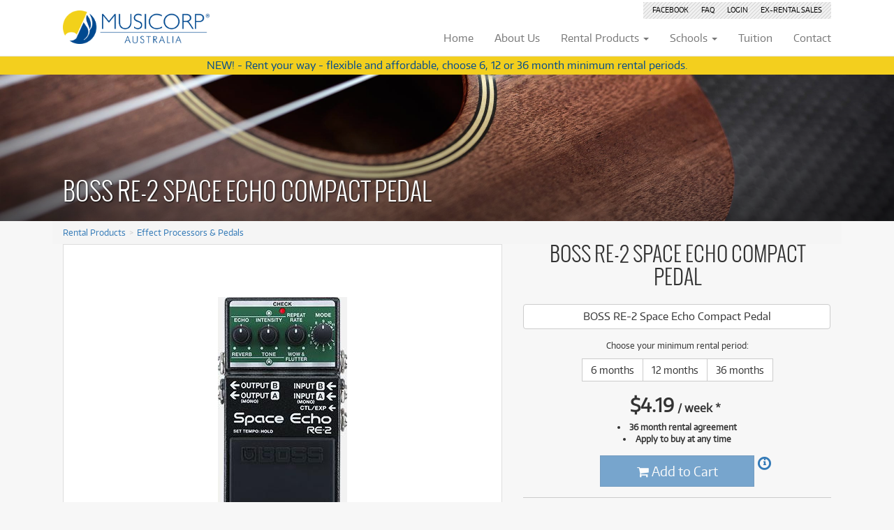

--- FILE ---
content_type: text/html; charset=utf-8
request_url: https://www.musicorp.com.au/effect-processors-pedals/boss-re-2-space-echo-compact-pedal-/447660-3420485/
body_size: 14820
content:
<!DOCTYPE html> 
<html lang="en" >
  <head>
    <meta charset="utf-8">
    <meta http-equiv="X-UA-Compatible" content="IE=edge">
    <meta name="viewport" content="width=device-width, initial-scale=1, user-scalable=no">
    <meta name="description" content="Brand New: BOSS RE-2 Space Echo Compact Pedal, RE2">
    <link rel="canonical" href="https://www.musicorp.com.au/effect-processors-pedals/boss-re-2-space-echo-compact-pedal-/447660-3420485/" />
    
    




  
    
    
      <meta property="og:image" content="https://d13s5rafcqkqiu.cloudfront.net/CACHE/images/products/other/boss/447660_re-2-space-echo-compact-pedal-re-2_LWDl5R_1-auto/7f468ffb89915e41e7b2a3cbde83930c.jpg" />
    
  

  

      <meta property="og:site_name" content="Musicorp" />
    

    <title>BOSS RE-2 Space Echo Compact Pedal - Rent from $4.19/week - Musicorp Australia</title>
    <link rel="preconnect" href="https://fonts.gstatic.com">
    <link href="https://fonts.googleapis.com/css2?family=Roboto:wght@300;400;700&display=swap" rel="stylesheet">
    
    <style type="text/css"></style>
    
    
  <link rel="shortcut icon" href="https://polygon-static6.s3-ap-southeast-2.amazonaws.com/musicorp/favicon.f311e0647e73.ico" type="image/vnd.microsoft.icon" />
  <link rel="apple-touch-icon" sizes="114x114" href="https://polygon-static6.s3-ap-southeast-2.amazonaws.com/musicorp/apple-touch-icon.a64a20ab960d.png"/>
  
  <link href="https://polygon-static6.s3-ap-southeast-2.amazonaws.com/musicorp/site.455849c15750.css" rel="stylesheet" type="text/css" media="screen,projection,print" />
  <link type="text/css" rel="stylesheet" href="https://polygon-static6.s3-ap-southeast-2.amazonaws.com/font-awesome/css/font-awesome.min.bf0c425cdb73.css"/>

    
    <!--[if lt IE 9]>
      <script src="https://oss.maxcdn.com/html5shiv/3.7.2/html5shiv.min.js"></script>
      <script src="https://oss.maxcdn.com/respond/1.4.2/respond.min.js"></script>
    <![endif]-->
  
  <script>
    
    window.dataLayer = window.dataLayer || [];
    dataLayer.push({
      'remarketing_value': 150.84,
      'remarketing_event': 'view_item',
      'remarketing_items': [{
                'id': '3420485',
                'location_id': 'www.musicorp.com.au',
                'google_business_vertical': 'custom'}]
    });
  </script>
  
  
  <script async src="https://chimpstatic.com/mcjs-connected/js/users/285d5b489bd23b32ffb0b0e06/a238361e8667abf2f9a137ce2.js"></script>

  

<script>(function(w,d,s,l,i){w[l]=w[l]||[];w[l].push({'gtm.start':
new Date().getTime(),event:'gtm.js'});var f=d.getElementsByTagName(s)[0],
j=d.createElement(s),dl=l!='dataLayer'?'&l='+l:'';j.async=true;j.src=
'https://www.googletagmanager.com/gtm.js?id='+i+dl;f.parentNode.insertBefore(j,f);
})(window,document,'script','dataLayer','GTM-NM6JPGV');</script>

  
    <script async src="/visitors/events.js?id=1"></script>
    <script>
      window.pa = window.pa||function(){(pa.q=pa.q||[]).push(arguments);};
      pa('send', 'product', 447660, 3420485);
    </script>
  
  </head>
  <body class="t-variant-detail brand-boss type-v">
  <div id="header">

  

<noscript><iframe src="https://www.googletagmanager.com/ns.html?id=GTM-NM6JPGV"
height="0" width="0" style="display:none;visibility:hidden"></iframe></noscript>

  
  <nav class="navbar yamm navbar-default navbar-fixed-top" role="navigation">
    <div class="container">
      <button type="button" class="navbar-toggle collapsed" data-toggle="collapse" data-target="#corp-navbar-collapse-1" aria-expanded="false">
        <span class="sr-only">Toggle navigation</span>
        <span class="icon-bar"></span>
        <span class="icon-bar"></span>
        <span class="icon-bar"></span>
      </button>
      <div class="navbar-header">
        
<a class="navbar-brand" href="/">
  <img id="navbar-logo" src="https://polygon-static6.s3-ap-southeast-2.amazonaws.com/musicorp/musicorp-logo-r.min.1de165b22193.png" alt="Musicorp Australia" />
</a>

      </div>
      
      <div class="hidden-xs hidden-sm altmenu pull-right">
        <ul class="top-links">
          <li class="secondary "><a href="http://www.facebook.com/MusicorpAustralia" target="_blank">Facebook</a></li>
<li class="secondary "><a href="/faq/" rel="nofollow">FAQ</a></li>
<li class="secondary "><a href="/login/" rel="nofollow">Login</a></li>
<li class="secondary "><a href="https://www.ebay.com.au/str/thepolygongroup" target="_blank"><span class="hidden-md">Ex-Rental </span>Sales</a></li>
        </ul>
      </div>
      
      <div class="collapse navbar-collapse" id="corp-navbar-collapse-1">
  <ul class="nav navbar-nav navbar-right">
    <li class="hidden-md"><a href="/">
      <div class="tab-title">Home</div>
    </a></li>
    <li><a href="/about/">
      <div class="tab-title">About<span class="hidden-xs hidden-sm hidden-md"> Us</span></div>
    </a></li>
    <li class="dropdown individual rentals yamm-fw">
      <a href="/rental/" class="dropdown-toggle" data-toggle="dropdown">
        <div class="tab-title"><span class="hidden-sm hidden-md">Rental </span>Products <span
            class="caret hidden-xs hidden-sm hidden-md"></span></div>
      </a>
      <ul class="dropdown-menu">
        <li>
          <div class="yamm-content">
            

<div class="row menu-individual">
  <div class="visible-lg visible-xl col-lg-3 offers">
    <div class="panel panel-default">
      
      
      
        
          <div class="panel-heading">Latest Offers</div>
        
        
          <div class="panel-body">
            
<div class="offers-carousel" data-column-count="1"><div class="product  pc-std" ><a href="/keyboards/yamaha-p-145bt/1088457-6952420/#filter%3Dpre-loved%26sort%3Dlatest%26category%3Daccessories" class="visible-xs overlay"></a><a href="/keyboards/yamaha-p-145bt/1088457-6952420/#filter%3Dpre-loved%26sort%3Dlatest%26category%3Daccessories"><span class="polygon-badge badge-preloved  "><span class="vertical-centre"><span class="amount"><span class="from">from</span><br/><span><sup>$</sup>4<sup>.84</sup></span><br/><small class="visible-xs">/week</small><small class="hidden-xs">/wk</small></span></span></span><img src="https://d13s5rafcqkqiu.cloudfront.net/CACHE/images/products/keyboards/yamaha/1088457_yamaha-p-145bt_UNaT9x_DSC00595/3845c1b3bde7628b2b5af975b7232f98.JPG" class="img-responsive" width="394" height="394" alt="Yamaha P-145BT" /></a><div class="details"><h5><a href="/keyboards/yamaha-p-145bt/1088457-6952420/#filter%3Dpre-loved%26sort%3Dlatest%26category%3Daccessories"><span class="visible-xs condition preloved">Pre-loved</span>
          Yamaha P-145BT
        </a></h5><div class="price-box"><span class="from">Rent from </span><span class="price">$4.84</span><span class="per-month">/week</span></div><div class="extra"><div class="description "><div class="text"></div><div class="fadeOut"></div></div>

        

          

            
              
                Only <span class="preloved">1 preloved</span> available!<br/></div></div></div><div class="product  pc-std" style="display:none"><a href="/tripods-monopods-rigs/mipro-ms-70-tripod-speaker-stand/1083280-6933905/#filter%3Dpre-loved%26sort%3Dlatest%26category%3Daccessories" class="visible-xs overlay"></a><a href="/tripods-monopods-rigs/mipro-ms-70-tripod-speaker-stand/1083280-6933905/#filter%3Dpre-loved%26sort%3Dlatest%26category%3Daccessories"><span class="polygon-badge badge-preloved  "><span class="vertical-centre"><span class="amount"><span class="from">from</span><br/><span><sup>$</sup>0<sup>.60</sup></span><br/><small class="visible-xs">/week</small><small class="hidden-xs">/wk</small></span></span></span><img src="https://d13s5rafcqkqiu.cloudfront.net/CACHE/images/products/tripods-monopods-rigs/mipro/1083280_mipro-ms-70-tripod-speaker-stand_wrxrKj_DSC07491/5f73de45081da14e4cb34819ef9e2fd0.JPG" class="img-responsive" width="394" height="394" alt="MIPRO MS-70 Tripod Speaker Stand" /></a><div class="details"><h5><a href="/tripods-monopods-rigs/mipro-ms-70-tripod-speaker-stand/1083280-6933905/#filter%3Dpre-loved%26sort%3Dlatest%26category%3Daccessories"><span class="visible-xs condition preloved">Pre-loved</span>
          MIPRO MS-70 Tripod Speaker Stand
        </a></h5><div class="price-box"><span class="from">Rent from </span><span class="price">$0.60</span><span class="per-month">/week</span></div><div class="extra"><div class="description "><div class="text"></div><div class="fadeOut"></div></div>

        

          

            
              
                Only <span class="preloved">1 preloved</span> available!<br/></div></div></div><div class="product  pc-std" style="display:none"><a href="/pro-audio/vonyx-dj-screen-foldable-dj-facade--4-lycra-panels/1083277-6933900/#filter%3Dpre-loved%26sort%3Dlatest%26category%3Daccessories" class="visible-xs overlay"></a><a href="/pro-audio/vonyx-dj-screen-foldable-dj-facade--4-lycra-panels/1083277-6933900/#filter%3Dpre-loved%26sort%3Dlatest%26category%3Daccessories"><span class="polygon-badge badge-preloved  "><span class="vertical-centre"><span class="amount"><span class="from">from</span><br/><span><sup>$</sup>1<sup>.86</sup></span><br/><small class="visible-xs">/week</small><small class="hidden-xs">/wk</small></span></span></span><img src="https://d13s5rafcqkqiu.cloudfront.net/CACHE/images/products/pro-audio/vonyx/1083277_vonyx-dj-screen-foldable-dj-facade--4-lycra-panels_CSJClH_DSC07339/ca4079deb0c4290015d88fccac0e03e7.JPG" class="img-responsive" width="394" height="394" alt="Vonyx DJ Screen Foldable DJ Facade – 4 Lycra Panels" /></a><div class="details"><h5><a href="/pro-audio/vonyx-dj-screen-foldable-dj-facade--4-lycra-panels/1083277-6933900/#filter%3Dpre-loved%26sort%3Dlatest%26category%3Daccessories"><span class="visible-xs condition preloved">Pre-loved</span>
          Vonyx DJ Screen Foldable DJ Facade – 4 Lycra Panels
        </a></h5><div class="price-box"><span class="from">Rent from </span><span class="price">$1.86</span><span class="per-month">/week</span></div><div class="extra"><div class="description "><div class="text"></div><div class="fadeOut"></div></div>

        

          

            
              
                Only <span class="preloved">1 preloved</span> available!<br/></div></div></div><div class="product  pc-std" style="display:none"><a href="/guitars-basses/jackson-x-series-dinky-dk2xr-ltd-edition/1083273-6933887/#filter%3Dpre-loved%26sort%3Dlatest%26category%3Daccessories" class="visible-xs overlay"></a><a href="/guitars-basses/jackson-x-series-dinky-dk2xr-ltd-edition/1083273-6933887/#filter%3Dpre-loved%26sort%3Dlatest%26category%3Daccessories"><span class="polygon-badge badge-preloved  "><span class="vertical-centre"><span class="amount"><span class="from">from</span><br/><span><sup>$</sup>6<sup>.51</sup></span><br/><small class="visible-xs">/week</small><small class="hidden-xs">/wk</small></span></span></span><img src="https://d13s5rafcqkqiu.cloudfront.net/CACHE/images/products/guitars-basses/jackson/1083273_jackson-x-series-dinky-dk2xr-ltd-edition_hP93dD_DSC00035/ac1a07f32a6dcfe4ceb3f8df0cd1fe43.JPG" class="img-responsive" width="394" height="394" alt="Jackson X Series Dinky DK2XR LTD Edition" /></a><div class="details"><h5><a href="/guitars-basses/jackson-x-series-dinky-dk2xr-ltd-edition/1083273-6933887/#filter%3Dpre-loved%26sort%3Dlatest%26category%3Daccessories"><span class="visible-xs condition preloved">Pre-loved</span>
          Jackson X Series Dinky DK2XR LTD Edition
        </a></h5><div class="price-box"><span class="from">Rent from </span><span class="price">$6.51</span><span class="per-month">/week</span></div><div class="extra"><div class="description "><div class="text"></div><div class="fadeOut"></div></div>

        

          

            
              
                Only <span class="preloved">1 preloved</span> available!<br/></div></div></div><div class="product show-all col-md-12" style="display:none"><a href="/pre-loved/?sort=latest" class="overlay"></a><a href="/pre-loved/?sort=latest"><div class="square"><div class="square-content"><span><i class="fa fa-search fa-2x"></i><span class="hidden-xs"> See all 556 products</span></span></div></div></a><div class="details visible-xs"><h5><a href="/pre-loved/?sort=latest">See all 556 products</a></h5></div></div></div><div class="product-carousel-view-more hidden"><a href="#"><i class="fa fa-chevron-down"></i> View more products</a></div>


          </div>
        
        <div class="list-group">
          
            <a class="list-group-item" href="/pre-loved/?sort=latest"><b><span class="glyphicon glyphicon-menu-right"></span> More Offers</b></a>
            <a class="list-group-item" href="/pre-loved/?sort=latest"><b><span class="glyphicon glyphicon-menu-right"></span> Browse All Pre-Loved</b></a>
          
          
          <a class="list-group-item" href="/faq/">Rental Program Benefits</a>
          
        </div>
      
      
    </div>
  </div>
  <div class="col-md-12 col-lg-9">
    <div class="row">
      <div class="col-sm-12">
        <div class="search-tools">
          <form method="get" action="/rental/" class="autocomplete" autocomplete="off">
            <div class="input-group stylish-input-group">
                <input type="text" class="form-control" name="q" id="id_q_menu_individual" placeholder="Search rental products" autocomplete="off">
                <span class="input-group-addon">
                    <button type="submit">
                        <span class="glyphicon glyphicon-search"></span>
                    </button>
                </span>
            </div>
          </form>
        </div>
      </div>
    </div>
    <div class="row search-results" style="display:none"></div>
    <div class="row facets">
      

      <div class="col-md-4">
        
        
        
<div class="panel panel-default category"><div class="panel-heading"><div class="alignment"><span class="glyphicon glyphicon-align-left" aria-hidden="true"></span> Browse by <span class="glyphicon glyphicon-menu-right" aria-hidden="true"></span><i class="facet">Category</i></div></div><div class="list-group"><a class="list-group-item" href="/accessories/">Accessories <small class="text-muted pull-right">(291)</small></a><a class="list-group-item" href="/acoustic-pianos/">Acoustic Pianos <small class="text-muted pull-right">(1)</small></a><a class="list-group-item" href="/amplifiers/">Amplifiers <small class="text-muted pull-right">(611)</small></a><a class="list-group-item" href="/av-receivers/">AV Receivers <small class="text-muted pull-right">(45)</small></a><a class="list-group-item" href="/band-orchestral/">Band &amp; Orchestral <small class="text-muted pull-right">(333)</small></a><a class="list-group-item" href="/monitors/">Computer Monitors <small class="text-muted pull-right">(1)</small></a><a class="list-group-item" href="/computers/">Computers <small class="text-muted pull-right">(30)</small></a><a class="list-group-item" href="/digital-video-cameras/">Digital Video Cameras <small class="text-muted pull-right">(2)</small></a><a class="list-group-item" href="/drum/">Drums <small class="text-muted pull-right">(596)</small></a><a class="list-group-item" href="/effect-processors-pedals/">Effect Processors &amp; Pedals <small class="text-muted pull-right">(631)</small></a><a class="list-group-item" href="/filter/">Filters <small class="text-muted pull-right">(1)</small></a><a class="list-group-item" href="/folk-instruments/">Folk Instruments <small class="text-muted pull-right">(72)</small></a><a class="list-group-item" href="/guitars-basses/">Guitars &amp; Basses <small class="text-muted pull-right">(2372)</small></a><a class="list-group-item" href="/lighting/">Lighting <small class="text-muted pull-right">(142)</small></a><a class="list-group-item" href="/percussions/">Percussion <small class="text-muted pull-right">(46)</small></a><a class="list-group-item" href="/keyboards/">Pianos &amp; Keyboards <small class="text-muted pull-right">(538)</small></a><a class="list-group-item" href="/pro-audio/">Pro Audio <small class="text-muted pull-right">(2425)</small></a><a class="list-group-item" href="/storages/">Storage <small class="text-muted pull-right">(1)</small></a><a class="list-group-item" href="/tablet/">Tablets <small class="text-muted pull-right">(2)</small></a><a class="list-group-item" href="/tripods-monopods-rigs/">Tripods, Monopods &amp; Rigs <small class="text-muted pull-right">(3)</small></a><a class="list-group-item" href="/turntables/">Turntable <small class="text-muted pull-right">(7)</small></a><a class="list-group-item" href="/audio-video-mixers/">Video Mixers <small class="text-muted pull-right">(5)</small></a><a class="list-group-item" href="/categories/"><i><small><span class="glyphicon glyphicon-plus" aria-hidden="true"></span> more categories</small></i></a></div></div>
      </div>

      <div class="col-md-4">
        
        
        
        
<div class="panel panel-default brand"><div class="panel-heading"><div class="alignment"><span class="glyphicon glyphicon-tags" aria-hidden="true"></span> Browse by <span class="glyphicon glyphicon-menu-right" aria-hidden="true"></span><i class="facet">Brand</i></div></div><div class="list-group"><a class="list-group-item" href="/apple/">Apple <small class="text-muted pull-right">(11)</small></a><a class="list-group-item" href="/behringer/">Behringer <small class="text-muted pull-right">(196)</small></a><a class="list-group-item" href="/boss/">Boss <small class="text-muted pull-right">(148)</small></a><a class="list-group-item" href="/fender/">Fender <small class="text-muted pull-right">(366)</small></a><a class="list-group-item" href="/gibson/">Gibson <small class="text-muted pull-right">(199)</small></a><a class="list-group-item" href="/ibanez/">Ibanez <small class="text-muted pull-right">(558)</small></a><a class="list-group-item" href="/paiste/">Paiste <small class="text-muted pull-right">(145)</small></a><a class="list-group-item" href="/prs/">PRS <small class="text-muted pull-right">(212)</small></a><a class="list-group-item" href="/roland/">Roland <small class="text-muted pull-right">(185)</small></a><a class="list-group-item" href="/shure/">Shure <small class="text-muted pull-right">(171)</small></a><a class="list-group-item" href="/sony/">Sony <small class="text-muted pull-right">(3)</small></a><a class="list-group-item" href="/yamaha/">Yamaha <small class="text-muted pull-right">(570)</small></a><a class="list-group-item" href="/brands/"><i><small><span class="glyphicon glyphicon-plus" aria-hidden="true"></span> more brands</small></i></a></div></div>
      </div>

      <div class="col-md-4">
        
        
<div class="panel panel-default condition"><div class="panel-heading"><div class="alignment"><span class="glyphicon glyphicon-record" aria-hidden="true"></span> Browse by <span class="glyphicon glyphicon-menu-right" aria-hidden="true"></span><i class="facet">Condition</i></div></div><div class="list-group"><a class="list-group-item" href="/new/">New <small class="text-muted pull-right">(7718)</small></a><a class="list-group-item" href="/pre-loved/">Pre-loved <small class="text-muted pull-right">(823)</small></a><a class="list-group-item" href="/preloved-sale/">Pre-loved Sale <small class="text-muted pull-right">(367)</small></a></div></div>

        
        <div class="visible-xs visible-sm panel panel-default">
          <div class="list-group">
            <a class="list-group-item" href="/faq/">Rental Program Benefits</a>
          </div>
        </div>
        

      </div>

    </div>
  </div>
</div>
          </div>
        </li>
      </ul>
    </li>
    <li class="dropdown schools rentals yamm-fw">
      <a href="/schools/rental/" class="dropdown-toggle" data-toggle="dropdown">
        <div class="tab-title">Schools <span class="caret hidden-xs hidden-sm hidden-md"></span></div>
      </a>
      <ul class="dropdown-menu">
        <li>
          <div class="yamm-content">
            

<div class="row">
  <div class="visible-lg visible-xl col-lg-3 offers">
    <div class="panel panel-default">
      
      
      
        <div class="panel-heading">Latest Offers</div>
      
      
      <div class="panel-body">
        
<div class="offers-carousel" data-column-count="1"><div class="product  pc-std" ><a href="/schools/keyboards/yamaha-p-145bt/1088457-6952420/#filter%3Dpre-loved%26sort%3Dlatest%26category%3Daccessories" class="visible-xs overlay"></a><a href="/schools/keyboards/yamaha-p-145bt/1088457-6952420/#filter%3Dpre-loved%26sort%3Dlatest%26category%3Daccessories"><span class="polygon-badge badge-preloved  "><span class="vertical-centre"><span class="amount"><span class="from">from</span><br/><span><sup>$</sup>75</span><br/><small class="visible-xs">/term</small><small class="hidden-xs">/term</small></span></span></span><img src="https://d13s5rafcqkqiu.cloudfront.net/CACHE/images/products/keyboards/yamaha/1088457_yamaha-p-145bt_UNaT9x_DSC00595/3845c1b3bde7628b2b5af975b7232f98.JPG" class="img-responsive" width="394" height="394" alt="Yamaha P-145BT" /></a><div class="details"><h5><a href="/schools/keyboards/yamaha-p-145bt/1088457-6952420/#filter%3Dpre-loved%26sort%3Dlatest%26category%3Daccessories"><span class="visible-xs condition preloved">Pre-loved</span>
          Yamaha P-145BT
        </a></h5><div class="price-box"><span class="from">Rent from </span><span class="price">$75</span><span class="per-month">/term</span></div><div class="extra"><div class="description "><div class="text"></div><div class="fadeOut"></div></div>

        

          

            
              
                Only <span class="preloved">1 preloved</span> available!<br/></div></div></div><div class="product  pc-std" style="display:none"><a href="/schools/tripods-monopods-rigs/mipro-ms-70-tripod-speaker-stand/1083280-6933905/#filter%3Dpre-loved%26sort%3Dlatest%26category%3Daccessories" class="visible-xs overlay"></a><a href="/schools/tripods-monopods-rigs/mipro-ms-70-tripod-speaker-stand/1083280-6933905/#filter%3Dpre-loved%26sort%3Dlatest%26category%3Daccessories"><span class="polygon-badge badge-preloved  "><span class="vertical-centre"><span class="amount"><span class="from">from</span><br/><span><sup>$</sup>9</span><br/><small class="visible-xs">/term</small><small class="hidden-xs">/term</small></span></span></span><img src="https://d13s5rafcqkqiu.cloudfront.net/CACHE/images/products/tripods-monopods-rigs/mipro/1083280_mipro-ms-70-tripod-speaker-stand_wrxrKj_DSC07491/5f73de45081da14e4cb34819ef9e2fd0.JPG" class="img-responsive" width="394" height="394" alt="MIPRO MS-70 Tripod Speaker Stand" /></a><div class="details"><h5><a href="/schools/tripods-monopods-rigs/mipro-ms-70-tripod-speaker-stand/1083280-6933905/#filter%3Dpre-loved%26sort%3Dlatest%26category%3Daccessories"><span class="visible-xs condition preloved">Pre-loved</span>
          MIPRO MS-70 Tripod Speaker Stand
        </a></h5><div class="price-box"><span class="from">Rent from </span><span class="price">$9</span><span class="per-month">/term</span></div><div class="extra"><div class="description "><div class="text"></div><div class="fadeOut"></div></div>

        

          

            
              
                Only <span class="preloved">1 preloved</span> available!<br/></div></div></div><div class="product  pc-std" style="display:none"><a href="/schools/pro-audio/vonyx-dj-screen-foldable-dj-facade--4-lycra-panels/1083277-6933900/#filter%3Dpre-loved%26sort%3Dlatest%26category%3Daccessories" class="visible-xs overlay"></a><a href="/schools/pro-audio/vonyx-dj-screen-foldable-dj-facade--4-lycra-panels/1083277-6933900/#filter%3Dpre-loved%26sort%3Dlatest%26category%3Daccessories"><span class="polygon-badge badge-preloved  "><span class="vertical-centre"><span class="amount"><span class="from">from</span><br/><span><sup>$</sup>27</span><br/><small class="visible-xs">/term</small><small class="hidden-xs">/term</small></span></span></span><img src="https://d13s5rafcqkqiu.cloudfront.net/CACHE/images/products/pro-audio/vonyx/1083277_vonyx-dj-screen-foldable-dj-facade--4-lycra-panels_CSJClH_DSC07339/ca4079deb0c4290015d88fccac0e03e7.JPG" class="img-responsive" width="394" height="394" alt="Vonyx DJ Screen Foldable DJ Facade – 4 Lycra Panels" /></a><div class="details"><h5><a href="/schools/pro-audio/vonyx-dj-screen-foldable-dj-facade--4-lycra-panels/1083277-6933900/#filter%3Dpre-loved%26sort%3Dlatest%26category%3Daccessories"><span class="visible-xs condition preloved">Pre-loved</span>
          Vonyx DJ Screen Foldable DJ Facade – 4 Lycra Panels
        </a></h5><div class="price-box"><span class="from">Rent from </span><span class="price">$27</span><span class="per-month">/term</span></div><div class="extra"><div class="description "><div class="text"></div><div class="fadeOut"></div></div>

        

          

            
              
                Only <span class="preloved">1 preloved</span> available!<br/></div></div></div><div class="product  pc-std" style="display:none"><a href="/schools/guitars-basses/jackson-x-series-dinky-dk2xr-ltd-edition/1083273-6933887/#filter%3Dpre-loved%26sort%3Dlatest%26category%3Daccessories" class="visible-xs overlay"></a><a href="/schools/guitars-basses/jackson-x-series-dinky-dk2xr-ltd-edition/1083273-6933887/#filter%3Dpre-loved%26sort%3Dlatest%26category%3Daccessories"><span class="polygon-badge badge-preloved  "><span class="vertical-centre"><span class="amount"><span class="from">from</span><br/><span><sup>$</sup>102</span><br/><small class="visible-xs">/term</small><small class="hidden-xs">/term</small></span></span></span><img src="https://d13s5rafcqkqiu.cloudfront.net/CACHE/images/products/guitars-basses/jackson/1083273_jackson-x-series-dinky-dk2xr-ltd-edition_hP93dD_DSC00035/ac1a07f32a6dcfe4ceb3f8df0cd1fe43.JPG" class="img-responsive" width="394" height="394" alt="Jackson X Series Dinky DK2XR LTD Edition" /></a><div class="details"><h5><a href="/schools/guitars-basses/jackson-x-series-dinky-dk2xr-ltd-edition/1083273-6933887/#filter%3Dpre-loved%26sort%3Dlatest%26category%3Daccessories"><span class="visible-xs condition preloved">Pre-loved</span>
          Jackson X Series Dinky DK2XR LTD Edition
        </a></h5><div class="price-box"><span class="from">Rent from </span><span class="price">$102</span><span class="per-month">/term</span></div><div class="extra"><div class="description "><div class="text"></div><div class="fadeOut"></div></div>

        

          

            
              
                Only <span class="preloved">1 preloved</span> available!<br/></div></div></div><div class="product show-all col-md-12" style="display:none"><a href="/schools/pre-loved/?sort=latest" class="overlay"></a><a href="/schools/pre-loved/?sort=latest"><div class="square"><div class="square-content"><span><i class="fa fa-search fa-2x"></i><span class="hidden-xs"> See all 557 products</span></span></div></div></a><div class="details visible-xs"><h5><a href="/schools/pre-loved/?sort=latest">See all 557 products</a></h5></div></div></div><div class="product-carousel-view-more hidden"><a href="#"><i class="fa fa-chevron-down"></i> View more products</a></div>


      </div>
      
      
      
<div class="list-group">
  <a class="list-group-item" href="/schools/music-rental/">
    <b><span class="glyphicon glyphicon-menu-right"></span> School Instrument Rental</b>
  </a>
  <a class="list-group-item" href="https://rent.musicorp.com.au/tuition_online_eoi-1/">
    <b><span class="glyphicon glyphicon-menu-right"></span> Tuition Services</b>
  </a>
  <a class="list-group-item" href="/schools/featured-brass-orchestral-instruments-for-schools/">
    <b><span class="glyphicon glyphicon-menu-right"></span> Featured Brass &amp; Orchestral</b>
  </a>
</div>

    </div>
  </div>
  <div class="col-md-12 col-lg-9">
    
    <div class="small text-center">Not a teacher? <a href="/rental/">View our range for individuals</a></div>

    <div class="row">
      <div class="col-sm-12">
        <div class="search-tools">
          <form method="get" action="/schools/rental/" class="autocomplete" autocomplete="off">
            <div class="input-group stylish-input-group">
                <input type="text" class="form-control" name="q" id="id_q_menu_schools" placeholder="Search for school rentals" autocomplete="off">
                <span class="input-group-addon">
                    <button type="submit">
                        <span class="glyphicon glyphicon-search"></span>
                    </button>
                </span>
            </div>
          </form>
        </div>
      </div>
    </div>
    <div class="row search-results" style="display:none"></div>
    <div class="row facets">

      

      <div class="col-md-4">
        
        
        
<div class="panel panel-default category"><div class="panel-heading"><div class="alignment"><span class="glyphicon glyphicon-align-left" aria-hidden="true"></span> Browse by <span class="glyphicon glyphicon-menu-right" aria-hidden="true"></span><i class="facet">Category</i></div></div><div class="list-group"><a class="list-group-item" href="/schools/accessories/">Accessories <small class="text-muted pull-right">(291)</small></a><a class="list-group-item" href="/schools/acoustic-pianos/">Acoustic Pianos <small class="text-muted pull-right">(1)</small></a><a class="list-group-item" href="/schools/amplifiers/">Amplifiers <small class="text-muted pull-right">(611)</small></a><a class="list-group-item" href="/schools/av-receivers/">AV Receivers <small class="text-muted pull-right">(45)</small></a><a class="list-group-item" href="/schools/band-orchestral/">Band &amp; Orchestral <small class="text-muted pull-right">(334)</small></a><a class="list-group-item" href="/schools/monitors/">Computer Monitors <small class="text-muted pull-right">(1)</small></a><a class="list-group-item" href="/schools/computers/">Computers <small class="text-muted pull-right">(30)</small></a><a class="list-group-item" href="/schools/digital-video-cameras/">Digital Video Cameras <small class="text-muted pull-right">(2)</small></a><a class="list-group-item" href="/schools/drum/">Drums <small class="text-muted pull-right">(596)</small></a><a class="list-group-item" href="/schools/effect-processors-pedals/">Effect Processors &amp; Pedals <small class="text-muted pull-right">(631)</small></a><a class="list-group-item" href="/schools/filter/">Filters <small class="text-muted pull-right">(1)</small></a><a class="list-group-item" href="/schools/folk-instruments/">Folk Instruments <small class="text-muted pull-right">(72)</small></a><a class="list-group-item" href="/schools/guitars-basses/">Guitars &amp; Basses <small class="text-muted pull-right">(2374)</small></a><a class="list-group-item" href="/schools/lighting/">Lighting <small class="text-muted pull-right">(142)</small></a><a class="list-group-item" href="/schools/percussions/">Percussion <small class="text-muted pull-right">(46)</small></a><a class="list-group-item" href="/schools/keyboards/">Pianos &amp; Keyboards <small class="text-muted pull-right">(538)</small></a><a class="list-group-item" href="/schools/pro-audio/">Pro Audio <small class="text-muted pull-right">(2424)</small></a><a class="list-group-item" href="/schools/storages/">Storage <small class="text-muted pull-right">(1)</small></a><a class="list-group-item" href="/schools/tablet/">Tablets <small class="text-muted pull-right">(2)</small></a><a class="list-group-item" href="/schools/tripods-monopods-rigs/">Tripods, Monopods &amp; Rigs <small class="text-muted pull-right">(3)</small></a><a class="list-group-item" href="/schools/turntables/">Turntable <small class="text-muted pull-right">(7)</small></a><a class="list-group-item" href="/schools/audio-video-mixers/">Video Mixers <small class="text-muted pull-right">(5)</small></a><a class="list-group-item" href="/schools/categories/"><i><small><span class="glyphicon glyphicon-plus" aria-hidden="true"></span> more categories</small></i></a></div></div>
      </div>

      <div class="col-md-4">
        
        
        
        
<div class="panel panel-default brand"><div class="panel-heading"><div class="alignment"><span class="glyphicon glyphicon-tags" aria-hidden="true"></span> Browse by <span class="glyphicon glyphicon-menu-right" aria-hidden="true"></span><i class="facet">Brand</i></div></div><div class="list-group"><a class="list-group-item" href="/schools/apple/">Apple <small class="text-muted pull-right">(11)</small></a><a class="list-group-item" href="/schools/behringer/">Behringer <small class="text-muted pull-right">(196)</small></a><a class="list-group-item" href="/schools/fender/">Fender <small class="text-muted pull-right">(366)</small></a><a class="list-group-item" href="/schools/gibson/">Gibson <small class="text-muted pull-right">(199)</small></a><a class="list-group-item" href="/schools/ibanez/">Ibanez <small class="text-muted pull-right">(558)</small></a><a class="list-group-item" href="/schools/paiste/">Paiste <small class="text-muted pull-right">(145)</small></a><a class="list-group-item" href="/schools/prs/">PRS <small class="text-muted pull-right">(212)</small></a><a class="list-group-item" href="/schools/roland/">Roland <small class="text-muted pull-right">(185)</small></a><a class="list-group-item" href="/schools/sony/">Sony <small class="text-muted pull-right">(3)</small></a><a class="list-group-item" href="/schools/yamaha/">Yamaha <small class="text-muted pull-right">(570)</small></a><a class="list-group-item" href="/schools/brands/"><i><small><span class="glyphicon glyphicon-plus" aria-hidden="true"></span> more brands</small></i></a></div></div>
      </div>

      <div class="col-md-4">
        
        
<div class="panel panel-default condition"><div class="panel-heading"><div class="alignment"><span class="glyphicon glyphicon-record" aria-hidden="true"></span> Browse by <span class="glyphicon glyphicon-menu-right" aria-hidden="true"></span><i class="facet">Condition</i></div></div><div class="list-group"><a class="list-group-item" href="/schools/new/">New <small class="text-muted pull-right">(7718)</small></a><a class="list-group-item" href="/schools/pre-loved/">Pre-loved <small class="text-muted pull-right">(825)</small></a><a class="list-group-item" href="/schools/preloved-sale/">Pre-loved Sale <small class="text-muted pull-right">(367)</small></a></div></div>

        
<div class="visible-xs visible-sm panel panel-default">
  <div class="list-group">
    <a class="list-group-item" href="/schools/music-rental/">
      <b><span class="glyphicon glyphicon-menu-right"></span> School Instrument Rental</b>
    </a>
    <a class="list-group-item" href="https://rent.musicorp.com.au/tuition_online_eoi-1/">
      <b><span class="glyphicon glyphicon-menu-right"></span> Tuition Services</b>
    </a>
    <a class="list-group-item" href="/schools/featured-brass-orchestral-instruments-for-schools/">
      <b><span class="glyphicon glyphicon-menu-right"></span> Featured Brass &amp; Orchestral</b>
    </a>
  </div>
</div>

      </div>

    </div>
  </div>
</div>
          </div>
        </li>
      </ul>
    </li>
    <li><a href="https://rent.musicorp.com.au/tuition_online_eoi-1/">
      <div class="tab-title">Tuition</div>
    </a></li>
    <li><a href="/contact/">
      <div class="tab-title">Contact</div>
    </a></li>
    
      <li class="cart" data-portal-slug="musicorp">
        <a href="https://apply.secure.polygongroup.com.au/musicorp/">
          <div class="tab-icon"><i class="fa fa-shopping-cart" aria-hidden="true"></i> <span id="cartitemcount">0</span>
          </div>
        </a>
      </li>
    
  </ul>
  <hr class="visible-xs visible-sm"/>
  <ul class="nav navbar-nav visible-xs visible-sm">
    <li class="secondary "><a href="http://www.facebook.com/MusicorpAustralia" target="_blank">Facebook</a></li>
<li class="secondary "><a href="/faq/" rel="nofollow">FAQ</a></li>
<li class="secondary "><a href="/login/" rel="nofollow">Login</a></li>
<li class="secondary "><a href="https://www.ebay.com.au/str/thepolygongroup" target="_blank"><span class="hidden-md">Ex-Rental </span>Sales</a></li>
  </ul>
</div>
    </div>
    
    
    <a id="school-cart-button" href="/schools/enquiry-form/" style="display: none;">
      <i class="fa fa-shopping-cart" aria-hidden="true"></i> &nbsp;
      School Cart (<span id="school-cart-count">0</span>)
    </a>
    
  </nav>
  



  

    </div>

  
  
    <div class="navbar-banner text-center">
      <span class="hidden-xs hidden-sm">NEW! - Rent your way - flexible and affordable, choose 6, 12 or 36 month minimum rental periods.</span>
      <span class="hidden-md hidden-lg hidden-xl">NEW! - choose 6, 12 or 36 month minimum rental periods</span>
    </div>
  

  
  
<div class="pswp" tabindex="-1" role="dialog" aria-hidden="true" id="pswp">
    <div class="pswp__bg"></div>
    <div class="pswp__scroll-wrap">
        <div class="pswp__container">
            <div class="pswp__item"></div>
            <div class="pswp__item"></div>
            <div class="pswp__item"></div>
        </div>
        <div class="pswp__ui pswp__ui--hidden">
            <div class="pswp__top-bar">
                <div class="pswp__counter"></div>
                <button class="pswp__button pswp__button--close" title="Close (Esc)"></button>
                <button class="pswp__button pswp__button--share" title="Share"></button>
                <button class="pswp__button pswp__button--fs" title="Toggle fullscreen"></button>
                <button class="pswp__button pswp__button--zoom" title="Zoom in/out"></button>
                <div class="pswp__preloader">
                    <div class="pswp__preloader__icn">
                      <div class="pswp__preloader__cut">
                        <div class="pswp__preloader__donut"></div>
                      </div>
                    </div>
                </div>
            </div>
            <div class="pswp__share-modal pswp__share-modal--hidden pswp__single-tap">
                <div class="pswp__share-tooltip"></div> 
            </div>
            <button class="pswp__button pswp__button--arrow--left" title="Previous (arrow left)">
            </button>
            <button class="pswp__button pswp__button--arrow--right" title="Next (arrow right)">
            </button>
            <div class="pswp__caption">
                <div class="pswp__caption__center"></div>
            </div>
        </div>
    </div>
</div>
  
    
      
        <div class="header-block product-header  effect-processors-pedals">
          <div class="background">
            <div class="fader">
              <div class="container">
                <div class="content">
                  
  <h1>BOSS RE-2 Space Echo Compact Pedal</h1>

                </div>
              </div>
            </div>
          </div>
          <div class="container">
            <div class="row breadcrumb">
              <div class="col-xs-12">
                
  <ol id="product-breadcrumbs" class="breadcrumb"><li><a href="/rental/">Rental Products</a></li><li><a href="/effect-processors-pedals/">Effect Processors &amp; Pedals</a></li></ol>

  

              </div>
            </div>
          </div>
        </div>
      
    

    
  <div class="container">

      <div id="pageLightbox"></div>

      <div class="main-content">

          
            
<div class="row">
  <div class="col-xl-7 col-lg-6 image-col">

    
      <div id="gallery-container">
        <div id="gallery" class="gallery" style="display:none"></div>
        
          <div class="gallery gallery-placeholder">
            

<div>
  <div class="slick-slider">
    <div class="slick-list">
      <div class="slick-track" style="width: 100%">
        
        
          <div class="slick-slide" style="width:100%;display:block;">
            <div class="image">
              <img class="img-responsive" src="https://d13s5rafcqkqiu.cloudfront.net/CACHE/images/products/other/boss/447660_re-2-space-echo-compact-pedal-re-2_LWDl5R_1-auto/4e64803c842287f109ddc1153fd6b465.jpg" data-width="185" data-height="330" />
            </div>
          </div>
        
      </div>
    </div>
  </div>
  <div class="slider-caption">Images for illustrative purposes only.</div>
</div>
          </div>
        
      </div>
    
    
      
        


      
    
  </div>

  <div class="col-xl-5 col-lg-6 col-lg-offset-0 col-md-10 col-md-offset-1 pricing-col">

    
      <div class="header options">
        <h2>BOSS RE-2 Space Echo Compact Pedal</h2>
      </div>
    

    
      <div id="configurator-container">
        <div id="configurator" style="display:none">
          <div id="configurator-react"></div>
          <div id="bookkeeper"></div>
        </div>
      
        <div class="configurator-placeholder">
          <div class="content">
            <h3>BOSS RE-2 Space Echo Compact Pedal</h3>
            
            <div class="text-muted option-spinner">
              <i class="fa fa-refresh fa-spin fa-spin-fix fa-fw" aria-hidden="true"></i>
              <span class="sr-only">Loading product options</span>
            </div>
          </div>
        </div>
      
      </div>
    

    

    
      
    

  </div>
</div>


  
      </div>
    </div>
  

  <div id="details-container">
    <div id="details" class="details" style="display:none"></div>
    <div class="details details-placeholder">
      

<div>
  
  
  <div class="tab-header">
    <div class="container">
      <ul class="nav nav-tabs" role="tablist">
        
          <li role="presentation" class="active">
            <a id="overview" aria-expanded="true" aria-controls="overview-content" href="#overview-content" data-toggle="tab" role="tab">
              Overview
            </a>
          </li>
        
          <li role="presentation" class="">
            <a id="features" aria-expanded="false" aria-controls="features-content" href="#features-content" data-toggle="tab" role="tab">
              Features
            </a>
          </li>
        
          <li role="presentation" class="">
            <a id="specs" aria-expanded="false" aria-controls="specs-content" href="#specs-content" data-toggle="tab" role="tab">
              Specifications
            </a>
          </li>
        
      </ul>
    </div>
  </div>
  <div class="tab-content">
    
      <div class="tab-pane fade active in" id="overview-content" aria-labelledby="overview">
      
        <div class="container">
          <div><p>Introduced in 1974 and produced for over 14 years, the Roland RE-201 Space Echo stands among the most legendary and sought-after effect units in music history. Known for its distinctive rhythmic echo sounds, warm character, and highly playable sonic quirks, this tape-based classic continues to inspire musicians, producers, and audio mixers over four decades on.</p>&#13;
<p>With the RE-2, the authentic sound and behavior of the Space Echo is now available in the famous BOSS compact series for the first time. Backed by intensive R&amp;D and our latest innovations, the RE-2 delivers the coveted magic of the RE-201 in a pedalboard-friendly footprint—realized in flawless detail by the company that designed the original.</p>&#13;
<h6>RE-201 Space Echo: Simply Legendary</h6>&#13;
<p>When tape-based echoes were standard in the music world, the RE-201 was a leader in its class. Equipped with three evenly spaced tape heads and a spring reverb tank, it could produce everything from clean, single delays to dense, rhythmic echoes and ambient washes. The RE-201’s appealing sound was influenced by many factors, from the warm compression of magnetic tape saturation to the evolving modulation produced by motor speed fluctuations, friction, and other elements. Last but not least, analog preamp circuitry was a key ingredient in the Space Echo’s rich sonic recipe.</p>&#13;
<h6>A Masterpiece Reborn</h6>&#13;
<p>In developing the RE-2 and its big brother, the RE-202, BOSS engineers have fully reproduced all the complex, non-linear behaviors that contribute to the RE-201’s immortal character. We carefully analyzed several vintage RE-201s, including a pristine original unit from the BOSS and Roland factory archive. Everything that influences the sound has been recreated with all-new algorithms, including the tape path, record/playback mechanism, motor variations, preamp coloration, spring reverb character, and more.</p>&#13;
<h6>Journey to Deep Space</h6>&#13;
<p>The RE-2 squeezes the complete sonic character of the RE-201 into the classic BOSS compact pedal format. The 11-position mode selector lets you dial in different virtual tape heads with or without spring reverb, and you can balance the echo/reverb blend with independent level knobs. Every behavior is accurately replicated, such as the gradual pitch change that occurs with Repeat Rate tweaks and the runaway feedback that happens when maxing the Intensity knob. And with the expressive Wow &amp; Flutter control, you can conjure all the natural modulation characteristics that are essential to the Space Echo sound.</p>&#13;
<h6>Built for Modern Players</h6>&#13;
<p>The RE-2 takes the Space Echo experience further with versatile features for today’s music. Delay time has been doubled and tap tempo control is supported, and there’s a cool Twist function for creating evocative special effects as you perform. For the dry sound, you can choose between the warm and fat RE-201 preamp tone or a clean signal with zero processing. Full stereo I/O is available, and it’s possible to mute the dry signal for parallel effect setups and studio use. The RE-2 also supports expanded control via external footswitches or an expression pedal, including continuous pedal control of multiple panel functions at once.</p></div>
        </div>
      
      </div>
    
      <div class="tab-pane fade" id="features-content" aria-labelledby="features">
      
        <div class="container">
          <div>&#13;
<ul>&#13;
<li>Authentic sound and behavior of the legendary Roland RE-201 Space Echo in a BOSS compact pedal</li>&#13;
<li>Classic multi-head tape echo sound with expanded delay time</li>&#13;
<li>Original three-head configuration and 11 different sound combinations</li>&#13;
<li>Vintage RE-201 spring reverb sound with modern stereo operation</li>&#13;
<li>Wow &amp; Flutter control for introducing varying levels of natural tape modulation</li>&#13;
<li>Twist effect with footswitch control</li>&#13;
<li>Select between the unprocessed analog dry signal or the modeled sound of the original Space Echo preamp</li>&#13;
<li>Tap tempo and carryover functions</li>&#13;
<li>True stereo input and output</li>&#13;
<li>Expandable control via external footswitches or an expression pedal</li>&#13;
<li>BOSS five-year warranty</li>&#13;
</ul>&#13;
</div>
        </div>
      
      </div>
    
      <div class="tab-pane fade" id="specs-content" aria-labelledby="specs">
      
        <div class="container">
          <dl id="specs"><dt class="section">Specifications</dt><dt>Modes</dt><dd>11 modes</dd><dt>Nominal Input Level</dt><dd>INPUT A(MONO), INPUT B: -20 dBu</dd><dt>Maximum Input Level</dt><dd>INPUT A(MONO), INPUT B: +7 dBu</dd><dt>Input Impedance</dt><dd>INPUT A(MONO), INPUT B: 1 M ohm</dd><dt>Nominal Output Level</dt><dd>OUTPUT A(MONO), OUTPUT B: -20 dBu</dd><dt>Maximum Output Level</dt><dd>OUTPUT A(MONO), OUTPUT B: +7 dBu</dd><dt>Output Impedance</dt><dd>OUTPUT A(MONO), OUTPUT B: 1 k ohm</dd><dt>Recommended Load Impedance</dt><dd>OUTPUT A(MONO), OUTPUT B: 10 k ohms or greater</dd><dt>Bypass</dt><dd>Buffered bypass</dd><dt>Controls</dt><dd>MODE knob<br />REPEAT RATE knob<br />WOW &amp; FLUTTER knob<br />INTENSITY knob<br />TONE knob<br />ECHO knob<br />REVERB knob<br />CARRYOVER switch<br />Pedal switch</dd><dt>Indicator</dt><dd>CHECK indicator (Used for indication of check battery)</dd><dt>Connectors</dt><dd>INPUT A(MONO) jack, INTPUT B jack, OUTPUT A(MONO) jack, OUTPUT B jack: 1/4-inch phone type<br />CTL/EXP jack: 1/4-inch TRS phone type<br />DC IN jack</dd><dt>Power Supply</dt><dd>Alkaline battery (9 V, 6LR61)<br />AC adaptor (PSA series: sold separately)</dd><dt>Current Draw</dt><dd>75 mA</dd><dt>Expected battery life under continuous use</dt><dd>Alkaline: Approx. 4.5 hours<br />*These figures will vary depending on the actual conditions of use.</dd><dt>Accessories</dt><dd>Leaflet (&quot;USING THE UNIT SAFELY,&quot; &quot;IMPORTANT NOTES,&quot; and &quot;Information&quot;)<br />Dry battery (9 V, 6LR61)</dd><dt>Options (sold separately)</dt><dd>AC adaptor: PSA series<br />Footswitch: FS-5U<br />Dual footswitch: FS-6, FS-7<br />Expression pedal: FV-500H, FV-500L, EV-30, Roland EV-5</dd><dt class="section">Size and Weight</dt><dt>Width</dt><dd>73 mm<br />2-7/8 inches</dd><dt>Depth</dt><dd>129 mm<br />5-1/8 inches</dd><dt>Height</dt><dd>59 mm<br />2-3/8 inches</dd><dt>Weight (including battery)</dt><dd>450 g<br />1 lb</dd><dt class="comment">* 0 dBu = 0.775 Vrms</dt><dt class="comment">*The specifications are subject to change without notice.</dt></dl>
        </div>
      
      </div>
    
  </div>
  
</div>

    </div>
  </div>

  
  
  

  
  <div class="container">
    <div class="main-content">
  


          

          <div id="products-more-like-this" class="load-content-with-ajax"
            data-url="/products/447660/get-more-like-this/effect-processors-pedals/"
            data-url-template="/products/447660/get-more-like-this/__category/"></div>
          <div id="products-others-also-looked-at" class="load-content-with-ajax" data-url="/products/447660/others-also-looked-at/"></div>

      </div>
  </div>

  



  

  <div id="footer">

    
    <div class="polygon-banner">
      <div class="polygon-banner-inner">
        <div class="container">
          <div class="row">
            <div class="col-sm-12 col-md-8 col-md-offset-2 text-center">
              
                <p class="polygon-banner-img"><img src="https://polygon-static6.s3-ap-southeast-2.amazonaws.com/sitetemplates/corp/images/polygongroup-logo-rgb.min.033f96266173.png" alt="Polygon" width="291" height="71"/></p>
                <p class="partner-trading-name">Musicorp Australia is a trading division of The&nbsp;Polygon&nbsp;Group&nbsp;Pty&nbsp;Ltd</p>
                <p class="partner-heading">More Ways to Fuel Your Passion</p>
                <p class="partner-body">For over 35 years, The Polygon Group has been helping Aussies connect with what they love. Whether it's musical instruments, cameras, bikes or tech, we're here for the creators, the players, and the adventurers.</p>
                <div class="partner-site-logos">
                  
                  <a href="https://www.cameracorp.com.au/" target="_blank"><img class="img-responsive" src="https://polygon-static6.s3-ap-southeast-2.amazonaws.com/sitetemplates/corp/images/cameracorp_logo.cd62af41eadb.png" alt="Cameracorp Australia" /></a>
                  <a href="https://www.sportcorp.com.au/" target="_blank"><img class="img-responsive" src="https://polygon-static6.s3-ap-southeast-2.amazonaws.com/sitetemplates/corp/images/sportcorp_logo.bc693feb0f43.png" alt="Sportcorp Australia" /></a>
                  <a href="https://www.technocorp.com.au/" target="_blank"><img class="img-responsive" src="https://polygon-static6.s3-ap-southeast-2.amazonaws.com/sitetemplates/corp/images/technocorp_logo.00c92411f30d.png" alt="Technocorp Australia" /></a>
                </div>
                <p class="polygon-banner-action"><a href="https://www.polygongroup.com.au/" target="_blank">Explore Our Brands</a></p>
              
            </div>
          </div>
        </div>
      </div>
    </div>
    

    
    <div class="testimonials content-block">
      <div class="container">
        <div class="row">
          <div class="col-xs-12"><div class="header"><h2>Testimonials</h2></div></div>
        </div>
        <div class="row">
          <div class="col-xs-12">
            <div class="testimonial-carousel">
              
<div class="testimonial"><i class="fa fa-quote-left fa-4x"></i> The piano and stand arrived today. I’m gobsmacked with the service that Daryl and yourself have provided.  A lot of businesses have forgotten the art form of customer experience.  Thank you so much for what you have done for our family with this small rental.”<p class="author">- Alex,<br/>via Email</p></div>
<div class="testimonial"><i class="fa fa-quote-left fa-4x"></i> I can 100 percent vouch for these guys. I have multiple items that I am currently renting for a music program I am running.<p class="author">- Duncan,<br/>via Facebook</p></div>
<div class="testimonial"><i class="fa fa-quote-left fa-4x"></i> I can vouch for these guys I’m a professional DJ and I’ve been renting my decks since last September I’m going to buy them off them for a reduced price, I’ve had a good time using them.<p class="author">- Rodriguez,<br/>via Facebook</p></div>
<div class="testimonial"><i class="fa fa-quote-left fa-4x"></i> Used them for years, helped me get off the ground as a working musician.<p class="author">- Daniel,<br/>via Facebook</p></div>

            </div>
          </div>
        </div>
      </div>
    </div>
    

    
      

<div class="why-rent content-block">
  <div class="container">
    <div class="row">
      <div class="col-xs-12"><div class="header"><h2>A Rental Plan With Genuine Flexibility</h2></div></div>
    </div>
    <div class="row">
      <div class="col-sm-4 reason">
        <img src="https://polygon-static6.s3-ap-southeast-2.amazonaws.com/sitetemplates/corp/images/icon_medal.5abef38e1755.png">
        <h3>Established Business</h3>
        <ul>
          <li>Over 30 years experience</li>
          <li>250,000 customers and growing</li>
        </ul>
      </div>

      <div class="col-sm-4 reason">
        <img src="https://polygon-static6.s3-ap-southeast-2.amazonaws.com/sitetemplates/corp/images/icon_cart.d2ec4bff5396.png">
        <h3>Cost Effective</h3>
        <p>Choose a minimum rental period that suits your flexibility and affordability and simply return after the minimum rental period.</p>
      </div>

      <div class="col-sm-4 reason">
        <img src="https://polygon-static6.s3-ap-southeast-2.amazonaws.com/sitetemplates/corp/images/icon_australia.60e5beec7360.png">
        <h3>Australia Wide</h3>
        <ul>
          <li>Fast, Australia-wide delivery</li>
          <li>Australian owned company</li>
        </ul>
      </div>
    </div>
  </div>
</div>

    

    

    <div class="fine-print" id="fine-print">
      
      <div class="container">

        <div class="row">
          <div class="col col-md-4 col-md-push-4 text-center social logo">
            
  <img src="https://polygon-static6.s3-ap-southeast-2.amazonaws.com/musicorp/musicorp-logo-white.min.a930ac4d90fa.png" class="img-responsive">

            
  <ul class="list-unstyled list-inline">
    <li class="facebook"><a href="http://www.facebook.com/MusicorpAustralia" target="_blank"><i class="fa fa-2x fa-facebook-official"></i> <span class="sr-only">Follow us on Facebook</span></a></li>
  </ul>

          </div>
          <div class="col col-md-4 col-md-pull-4 col-sm-6 text-right menu">
            <h4>Navigation</h4>
            
  <ul class="list-unstyled">
    <li><a href="/">Home</a></li>
    <li><a href="/about/">About Us</a></li>
    <li><a href="/rental/">Rental Products</a></li>
    <li><a href="/schools/rental/">Schools</a></li>
    <li><a href="https://rent.musicorp.com.au/tuition_online_eoi-1/">Tuition</a></li>
    <li><a href="/contact/">Contact</a></li>
  </ul>

          </div>
          <div class="col col-md-4 col-sm-6 text-left contact">
            <h4>Contact Us</h4>
            
              <ul class="list-unstyled">
                <li><a href="tel:1300858911">1300 858 911</a></li>
                <li><a href="mailto:info@polygongroup.com.au">info@polygongroup.com.au</a></li>
              </ul>
              
                <p>Sign up to our newsletter for great deals!</p>
                <!-- Begin MailChimp Signup Form -->
<div id="mc_embed_signup">
  <form action="https://polygongroup.us12.list-manage.com/subscribe/post?u=285d5b489bd23b32ffb0b0e06&amp;id=9fc98d88dd&amp;f_id=00ddc9e1f0" method="post" id="mc-embedded-subscribe-form" name="mc-embedded-subscribe-form" class="validate" target="_blank" novalidate>
    <div id="mc_embed_signup_scroll">
      <label for="mce-EMAIL">Subscribe to our mailing list</label>
      <input type="email" value="" name="EMAIL" class="email" id="mce-EMAIL" placeholder="email address" required>
      <div style="display:none">
        
<input type="checkbox" value="1" name="group[3869][1]" id="mce-group[3869]-3869-0" checked><label for="mce-group[3869]-3869-0">Musicorp Website</label>

      </div>
      <!-- real people should not fill this in and expect good things - do not remove this or risk form bot signups-->
      <div style="position: absolute; left: -5000px;" aria-hidden="true"><input type="text" name="b_285d5b489bd23b32ffb0b0e06_9fc98d88dd" tabindex="-1" value=""></div>
      <div class="clear"><input type="submit" value="Subscribe" name="subscribe" id="mc-embedded-subscribe" class="button"></div>
      <div id="mce-responses" class="clear">
        <div class="response" id="mce-error-response" style="display:none"></div>
        <div class="response" id="mce-success-response" style="display:none"></div>
      </div>
    </div>
  </form>
</div>
<!--End mc_embed_signup-->

              
            
          </div>
        </div>

        <div class="text-center small" style="margin-top:50px;">
          <p>
            
            <a rel="nofollow" href="https://secure.polygongroup.com.au/musicorp/privacy/">Privacy</a><span class="divider"> | </span>
            <a rel="nofollow" href="https://www.polygongroup.com.au/Complaints-Management-Policy-The-Polygon-Group.pdf" target="_blank">Complaints</a><span class="divider"> | </span>
            <a rel="nofollow" href="/terms-and-conditions/website/">Website Terms &amp; Conditions of Use</a><span class="divider"> | </span>
            Designed by <a href="http://www.datalive.com.au/">Datalive Software</a>
          </p>
          <p>&copy; 2025 The Polygon Group Pty Ltd</p>
          <p></p>
          <p>Musicorp Australia is a trading name of The Polygon Group Pty Ltd</p>
          <p>ABN 98 066 641 325 | Australian Credit License No. 412456</p>
        </div>
      </div>
    </div> 
    <div id="deviceSize" class="hidden-xs hidden-sm"></div>
  </div> 
</div> 




    <script src="https://polygon-static6.s3-ap-southeast-2.amazonaws.com/jquery-1.11.3.min/index.895323ed2f72.js"></script>
    <script>
        defaultAppPortalSlug = "musicorp";
    </script>
    <script type="text/javascript" src="https://polygon-static6.s3-ap-southeast-2.amazonaws.com/sitetemplates/corp-base.daf99ccd7015.js" charset="utf-8"></script>

    <script type='text/javascript'>
      $(document).on('click', '.yamm .dropdown-menu', function(e) { e.stopPropagation(); });
      $(document).ready(function() {
          window.polygon.autocomplete.setup(
              '.navbar .individual.rentals form.autocomplete',
              '/search/autocomplete/',
              '.navbar .individual.rentals .facets',
              '.navbar .individual.rentals .search-results'
          );
      });
    </script>
    <script src="https://polygon-static6.s3-ap-southeast-2.amazonaws.com/mailchimp/mc-validate.495150f3f3b5.js"></script>
    <script type='text/javascript'>(function($) {window.fnames = new Array(); window.ftypes = new Array();fnames[0]='EMAIL';ftypes[0]='email';}(jQuery));var $mcj = jQuery;</script>


  <script async src="https://polygon-static6.s3-ap-southeast-2.amazonaws.com/cartjs/prod/index.7a0f21f96e19.js"></script>
  

  
    
  <script>
    schoolsCartIcon.init({catalogueSlug: 'musicorp-schools'});
  </script>
  

  <script type='text/javascript'>
      $(document).ready(function() {
          window.polygon.autocomplete.setup(
              '.navbar .schools.rentals form.autocomplete',
              '/schools/search/autocomplete/',
              '.navbar .schools.rentals .facets',
              '.navbar .schools.rentals .search-results'
          );
      });
  </script>

  
























  
    <script type="text/javascript" src="https://polygon-static6.s3-ap-southeast-2.amazonaws.com/catalogues/variant-detail.dd8356319a0d.js" charset="utf-8"></script>
    <script type="module" src="https://polygon-static6.s3-ap-southeast-2.amazonaws.com/bundles/product.bundle.71f5a9387d0a.js"></script>

    <script type="text/javascript">
      var ytApiReady = false;
      function onYouTubeIframeAPIReady() {
        ytApiReady = true;
        $(document).trigger('youtube-api:ready', ytApiReady);
      }

      var lastVariantIdentity = null;
      $(document).ready(function() {
        var context = {
          title: function (context) { 
            
            var prefix = "BOSS RE-2 Space Echo Compact Pedal";
            var variantName = context.variant.name.replace(prefix, "").trim();
            if (variantName !== "") {
              prefix += " - " + variantName;
            }
            return prefix + " - Rent from $" + context.rate.price + "/" + context.rate.period + " - Musicorp Australia";
          },
          variantChangeCallback: window.polygon.variantChangeCallback,
          uiChangeCallback: window.polygon.variantUiChangeCallback,
          changeCallback: function (identity) {
            if (window.pa && lastVariantIdentity && lastVariantIdentity !== identity) {
              pa('send', 'variant', 447660, identity);
            }
            lastVariantIdentity = identity;
          },
          appSettings: {
            optionSource: "/products/447660/options.json",
            dataSource: "/products/447660/data.json",
            initialVariants: [3420485],
            freightWording: "Rental payments are paid monthly.  Please note an initial freight and handling fee of ${{freight}} will be debited at the time of approval. After the minimum period, monthly rental fees will continue to be charged until the item is returned. Subject to any selected minimum rental period the agreement is based on a 36-month term."
          }
        };
        
        window.polygon.variantDetail.init(context);
        window.polygon.video_carousel.init({
          slick_settings: {
            prevArrow: '<button type="button" data-role="none" class="corp-slick-prev" aria-label="Previous" tabindex="0" role="button"><span class="icon-chevron-left"></span></button>',
            nextArrow: '<button type="button" data-role="none" class="corp-slick-next" aria-label="Next" tabindex="0" role="button"><span class="icon-chevron-right"></span></button>'
          }
        });

        var tag = document.createElement('script');
        tag.src = "https://www.youtube.com/iframe_api";
        var firstScriptTag = document.getElementsByTagName('script')[0];
        firstScriptTag.parentNode.insertBefore(tag, firstScriptTag);
      });
    </script>

    
    <script type="text/javascript">
        (function() {
            let hash = window.location.hash.substring(1);
            if (hash.length > 1) {
                const query = new URLSearchParams(decodeURIComponent(hash));
                const category = query.get('category');
                if (category != null) {
                  $('[data-url-template]').each(function(index) {
                    const value = $(this).data('url-template').replace('__category', category);
                    $(this).data('url', value);
                  });
                  query.delete('category');
                }
                $.get('/products/breadcrumbs/effect-processors-pedals/?' + query.toString(), function(data) {
                    if (data.length > 1) {
                        $('#product-breadcrumbs').replaceWith(data);
                    }
                });
            }
        })();
    </script>

  

<script type="application/ld+json">{"@context": "http://schema.org", "@type": "Product", "category": "Effect Processors & Pedals", "name": "BOSS RE-2 Space Echo Compact Pedal", "description": "Brand New BOSS RE-2 Space Echo Compact Pedal available from $4.19 per week from Musicorp Australia", "image": ["https://d13s5rafcqkqiu.cloudfront.net/CACHE/images/products/other/boss/447660_re-2-space-echo-compact-pedal-re-2_LWDl5R_1-auto/7f468ffb89915e41e7b2a3cbde83930c.jpg"], "offers": [{"@type": "Offer", "businessFunction": "http://purl.org/goodrelations/v1#LeaseOut", "url": "https://www.musicorp.com.au/effect-processors-pedals/boss-re-2-space-echo-compact-pedal-/447660-3420485/", "price": 4.19, "priceCurrency": "AUD", "priceSpecification": {"@type": "PriceSpecification", "price": 4.19, "minPrice": 4.19, "maxPrice": 6.21, "priceCurrency": "AUD"}, "itemCondition": "http://schema.org/NewCondition", "availability": "https://schema.org/InStock"}], "mpn": "RE2", "sku": "3420485", "brand": {"@type": "Brand", "name": "Boss"}}</script>



  
<div style="background-color: #222; height: 20px">
    
    
    
    




























<div id="remarketing" style="display: inline"></div>
















<script>
    var fpt_ord=Math.random();
    fpt_ord=fpt_ord*10000000000000000000;
    var fpt_base = 'https://www.facebook.com/tr?id=1673890386184363&noscript=1&random=' + fpt_ord;
    var fpt_dynx = "&ev=PageView";
    var fpt_src = fpt_base + fpt_dynx;
    var $fpt_img = $("<img>", {width: 1, height: 1, src: fpt_src, style: "border-style:none;width:1px;height:1px"});
    $("#remarketing").append($fpt_img);

    
        var fptv_dynx = "&ev=ViewContent&cd[content_type]=product&cd[content_ids]=3420485";
        var fptv_src = fpt_base + fptv_dynx;
        var $fptv_img = $("<img>", {width: 1, height: 1, src: fptv_src, style: "border-style:none;width:1px;height:1px"});
        $("#remarketing").append($fptv_img);
    
    
</script>


<script>
    var lpt_ord=Math.random();
    lpt_ord=lpt_ord*10000000000000000000;
    var lpt_src = 'https://dc.ads.linkedin.com/collect/?pid=316922&fmt=gif&random=' + lpt_ord;
    var $lpt_img = $("<img>", {width: 1, height: 1, src: lpt_src, style: "border-style:none;width:1px;height:1px"});
    $("#remarketing").append($lpt_img);
</script>




    




















    







</div>
  

  </body>
</html>


--- FILE ---
content_type: text/html; charset=utf-8
request_url: https://www.musicorp.com.au/products/447660/get-more-like-this/effect-processors-pedals/
body_size: 1039
content:

    <div class="header">
        <h2>More Like This</h2>
    </div>
    <div class="product-grid">
        <div class="row">
            
                <div class="col-sm-3 col-md-3">
                    



  
  
  <div class="product  pc-std" >
    
        
    

    
    <a href="/effect-processors-pedals/re-202-space-echo-compact-pedal-re-202/442240-3401371/#filter%3D" class="visible-xs overlay"></a>

    <a href="/effect-processors-pedals/re-202-space-echo-compact-pedal-re-202/442240-3401371/#filter%3D">

      
      <span class="polygon-badge badge-new  ">
        <span class="vertical-centre">
          
            <span class="amount">
              <span class="from">from</span><br/>
              <span><sup>$</sup>6<sup>.96</sup></span><br/>
              <small class="visible-xs">/week</small>
              <small class="hidden-xs">/wk</small>
            </span>
          
        </span>
      </span>

      
      
          
          <img src="https://d13s5rafcqkqiu.cloudfront.net/CACHE/images/products/other/boss/442240_re-202-space-echo-compact-pedal-re-202_xU7jq5_1-auto/45f057b1cdca6f5800f29444b3866fa7.jpg" class="img-responsive" width="394" height="394" alt="BOSS RE-202 Space Echo Compact Pedal RE-202" />
      

      
    </a>

    
    <div class="details">






      <h5>
        <a href="/effect-processors-pedals/re-202-space-echo-compact-pedal-re-202/442240-3401371/#filter%3D">
          <span class="visible-xs condition new">Brand New</span>
          BOSS RE-202 Space Echo Compact Pedal RE-202
        </a>
      </h5>
      
      <div class="price-box">
        <span class="from">Rent from </span>
        <span class="price">$6.96</span><span class="per-month">/week</span>
      </div>
      <div class="extra">
        <div class="description "><div class="text"></div><div class="fadeOut"></div></div>
      </div>
      











    </div>
  </div>


                </div>
            
                <div class="col-sm-3 col-md-3">
                    



  
  
  <div class="product  pc-std" >
    
        
    

    
    <a href="/effect-processors-pedals/boss-sde-3-dual-digital-delay/906448-5987907/#filter%3D" class="visible-xs overlay"></a>

    <a href="/effect-processors-pedals/boss-sde-3-dual-digital-delay/906448-5987907/#filter%3D">

      
      <span class="polygon-badge badge-new  ">
        <span class="vertical-centre">
          
            <span class="amount">
              <span class="from">from</span><br/>
              <span><sup>$</sup>3<sup>.57</sup></span><br/>
              <small class="visible-xs">/week</small>
              <small class="hidden-xs">/wk</small>
            </span>
          
        </span>
      </span>

      
      
          
          <img src="https://d13s5rafcqkqiu.cloudfront.net/CACHE/images/products/other/boss/906448_boss-sde-3-dual-digital-delay_K9tfzl_1-auto/ef0f061382f40cd7412b039fa4428363.jpg" class="img-responsive" width="394" height="394" alt="BOSS Boss SDE-3 Dual Digital Delay" />
      

      
    </a>

    
    <div class="details">






      <h5>
        <a href="/effect-processors-pedals/boss-sde-3-dual-digital-delay/906448-5987907/#filter%3D">
          <span class="visible-xs condition new">Brand New</span>
          BOSS Boss SDE-3 Dual Digital Delay
        </a>
      </h5>
      
      <div class="price-box">
        <span class="from">Rent from </span>
        <span class="price">$3.57</span><span class="per-month">/week</span>
      </div>
      <div class="extra">
        <div class="description "><div class="text"></div><div class="fadeOut"></div></div>
      </div>
      











    </div>
  </div>


                </div>
            
                <div class="col-sm-3 col-md-3">
                    



  
  
  <div class="product  pc-std" >
    
        
    

    
    <a href="/effect-processors-pedals/boss-dd-8-digital-delay/124764-949921/#filter%3D" class="visible-xs overlay"></a>

    <a href="/effect-processors-pedals/boss-dd-8-digital-delay/124764-949921/#filter%3D">

      
      <span class="polygon-badge badge-new  ">
        <span class="vertical-centre">
          
            <span class="amount">
              <span class="from">from</span><br/>
              <span><sup>$</sup>3<sup>.21</sup></span><br/>
              <small class="visible-xs">/week</small>
              <small class="hidden-xs">/wk</small>
            </span>
          
        </span>
      </span>

      
      
          
          <img src="https://d13s5rafcqkqiu.cloudfront.net/CACHE/images/products/other/boss/124764_boss-dd-8-digital-delay_x1wKn1_4-auto/abdd11f356ed8f34986a413ba9e889f4.jpg" class="img-responsive" width="394" height="394" alt="BOSS DD-8 Digital Delay" />
      

      
    </a>

    
    <div class="details">






      <h5>
        <a href="/effect-processors-pedals/boss-dd-8-digital-delay/124764-949921/#filter%3D">
          <span class="visible-xs condition new">Brand New</span>
          BOSS DD-8 Digital Delay
        </a>
      </h5>
      
      <div class="price-box">
        <span class="from">Rent from </span>
        <span class="price">$3.21</span><span class="per-month">/week</span>
      </div>
      <div class="extra">
        <div class="description "><div class="text"></div><div class="fadeOut"></div></div>
      </div>
      











    </div>
  </div>


                </div>
            
                <div class="col-sm-3 col-md-3">
                    



  
  
  <div class="product  pc-std" >
    
        
    

    
    <a href="/effect-processors-pedals/dd-200-digital-delay-200-series-dd-200/120063-891130/#filter%3D" class="visible-xs overlay"></a>

    <a href="/effect-processors-pedals/dd-200-digital-delay-200-series-dd-200/120063-891130/#filter%3D">

      
      <span class="polygon-badge badge-new  ">
        <span class="vertical-centre">
          
            <span class="amount">
              <span class="from">from</span><br/>
              <span><sup>$</sup>4<sup>.64</sup></span><br/>
              <small class="visible-xs">/week</small>
              <small class="hidden-xs">/wk</small>
            </span>
          
        </span>
      </span>

      
      
          
          <img src="https://d13s5rafcqkqiu.cloudfront.net/CACHE/images/products/other/boss/120063_boss-dd200-digital-delay-pedal_T3XGtC_1-auto/d9101d683eb147e89d822d101a1c3646.jpg" class="img-responsive" width="394" height="394" alt="BOSS DD-200 Digital Delay 200 Series DD-200" />
      

      
    </a>

    
    <div class="details">






      <h5>
        <a href="/effect-processors-pedals/dd-200-digital-delay-200-series-dd-200/120063-891130/#filter%3D">
          <span class="visible-xs condition new">Brand New</span>
          BOSS DD-200 Digital Delay 200 Series DD-200
        </a>
      </h5>
      
      <div class="price-box">
        <span class="from">Rent from </span>
        <span class="price">$4.64</span><span class="per-month">/week</span>
      </div>
      <div class="extra">
        <div class="description "><div class="text"></div><div class="fadeOut"></div></div>
      </div>
      











    </div>
  </div>


                </div>
            
        </div>
    </div>


--- FILE ---
content_type: text/html; charset=utf-8
request_url: https://www.musicorp.com.au/products/447660/others-also-looked-at/
body_size: 1143
content:


    <div class="header">
        <h2>Others also viewed</h2>
    </div>
    <div class="product-grid">
        <div class="row">
            
                <div class="col-sm-3 col-md-3">
                    



  
  
  <div class="product  pc-std" >
    
        
    

    
    <a href="/guitars-basses/ibanez-rga742fm-7-string-electric-guitar/195351-1791252/#filter%3D" class="visible-xs overlay"></a>

    <a href="/guitars-basses/ibanez-rga742fm-7-string-electric-guitar/195351-1791252/#filter%3D">

      
      <span class="polygon-badge badge-new  ">
        <span class="vertical-centre">
          
            <span class="amount">
              <span class="from">from</span><br/>
              <span><sup>$</sup>9<sup>.42</sup></span><br/>
              <small class="visible-xs">/week</small>
              <small class="hidden-xs">/wk</small>
            </span>
          
        </span>
      </span>

      
      
          
          <img src="https://d13s5rafcqkqiu.cloudfront.net/CACHE/images/products/other/ibanez/195351_ibanez-rga742fm-7-string-electric-guitar-transparent-gray-flat_wPaZLn_1-auto/609fff27cad961867210d8a902ce9902.jpg" class="img-responsive" width="394" height="394" alt="Ibanez RGA742FM 7-String Electric Guitar" />
      

      
    </a>

    
    <div class="details">






      <h5>
        <a href="/guitars-basses/ibanez-rga742fm-7-string-electric-guitar/195351-1791252/#filter%3D">
          <span class="visible-xs condition new">Brand New</span>
          Ibanez RGA742FM 7-String Electric Guitar
        </a>
      </h5>
      
      <div class="price-box">
        <span class="from">Rent from </span>
        <span class="price">$9.42</span><span class="per-month">/week</span>
      </div>
      <div class="extra">
        <div class="description "><div class="text"></div><div class="fadeOut"></div></div>
      </div>
      











    </div>
  </div>


                </div>
            
                <div class="col-sm-3 col-md-3">
                    



  
  
  <div class="product  pc-std" >
    
        
    

    
    <a href="/effect-processors-pedals/roland-ev-5-expression-pedal/59572-357785/#filter%3D" class="visible-xs overlay"></a>

    <a href="/effect-processors-pedals/roland-ev-5-expression-pedal/59572-357785/#filter%3D">

      
      <span class="polygon-badge badge-new  ">
        <span class="vertical-centre">
          
            <span class="amount">
              <span class="from">from</span><br/>
              <span><sup>$</sup>1<sup>.24</sup></span><br/>
              <small class="visible-xs">/week</small>
              <small class="hidden-xs">/wk</small>
            </span>
          
        </span>
      </span>

      
      
          
          <img src="https://d13s5rafcqkqiu.cloudfront.net/CACHE/images/products/guitars-basses/roland/59572_roland-ev-5-expression-pedal_g2zcwF_ev-5_angle_gal/5ac32e95c0f651695a6088e5034dae2d.jpg" class="img-responsive" width="394" height="394" alt="Roland EV-5 Expression Pedal" />
      

      
    </a>

    
    <div class="details">






      <h5>
        <a href="/effect-processors-pedals/roland-ev-5-expression-pedal/59572-357785/#filter%3D">
          <span class="visible-xs condition new">Brand New</span>
          Roland EV-5 Expression Pedal
        </a>
      </h5>
      
      <div class="price-box">
        <span class="from">Rent from </span>
        <span class="price">$1.24</span><span class="per-month">/week</span>
      </div>
      <div class="extra">
        <div class="description "><div class="text"></div><div class="fadeOut"></div></div>
      </div>
      











    </div>
  </div>


                </div>
            
                <div class="col-sm-3 col-md-3">
                    



  
  
  <div class="product  pc-std" >
    
        
    

    
    <a href="/effect-processors-pedals/electro-harmonix-stereo-memory-man/157311-1501248/#filter%3D" class="visible-xs overlay"></a>

    <a href="/effect-processors-pedals/electro-harmonix-stereo-memory-man/157311-1501248/#filter%3D">

      
      <span class="polygon-badge badge-new  ">
        <span class="vertical-centre">
          
            <span class="amount">
              <span class="from">from</span><br/>
              <span><sup>$</sup>5<sup>.65</sup></span><br/>
              <small class="visible-xs">/week</small>
              <small class="hidden-xs">/wk</small>
            </span>
          
        </span>
      </span>

      
      
          
          <img src="https://d13s5rafcqkqiu.cloudfront.net/CACHE/images/products/other/tba/157311_electro-harmonix-stereo-memory-man-w-hazarai-digital-delay-looper-pedal_27QjWh_1-auto/5ea767c59f8c545dc3ca599d9176d15b.jpg" class="img-responsive" width="394" height="394" alt="Electro Harmonix Stereo Memory Man" />
      

      
    </a>

    
    <div class="details">






      <h5>
        <a href="/effect-processors-pedals/electro-harmonix-stereo-memory-man/157311-1501248/#filter%3D">
          <span class="visible-xs condition new">Brand New</span>
          Electro Harmonix Stereo Memory Man
        </a>
      </h5>
      
      <div class="price-box">
        <span class="from">Rent from </span>
        <span class="price">$5.65</span><span class="per-month">/week</span>
      </div>
      <div class="extra">
        <div class="description "><div class="text"></div><div class="fadeOut"></div></div>
      </div>
      











    </div>
  </div>


                </div>
            
                <div class="col-sm-3 col-md-3">
                    



  
  
  <div class="product  pc-std" >
    
        
    

    
    <a href="/effect-processors-pedals/boss-sde-3-dual-digital-delay/906448-5987907/#filter%3D" class="visible-xs overlay"></a>

    <a href="/effect-processors-pedals/boss-sde-3-dual-digital-delay/906448-5987907/#filter%3D">

      
      <span class="polygon-badge badge-new  ">
        <span class="vertical-centre">
          
            <span class="amount">
              <span class="from">from</span><br/>
              <span><sup>$</sup>3<sup>.57</sup></span><br/>
              <small class="visible-xs">/week</small>
              <small class="hidden-xs">/wk</small>
            </span>
          
        </span>
      </span>

      
      
          
          <img src="https://d13s5rafcqkqiu.cloudfront.net/CACHE/images/products/other/boss/906448_boss-sde-3-dual-digital-delay_K9tfzl_1-auto/ef0f061382f40cd7412b039fa4428363.jpg" class="img-responsive" width="394" height="394" alt="BOSS Boss SDE-3 Dual Digital Delay" />
      

      
    </a>

    
    <div class="details">






      <h5>
        <a href="/effect-processors-pedals/boss-sde-3-dual-digital-delay/906448-5987907/#filter%3D">
          <span class="visible-xs condition new">Brand New</span>
          BOSS Boss SDE-3 Dual Digital Delay
        </a>
      </h5>
      
      <div class="price-box">
        <span class="from">Rent from </span>
        <span class="price">$3.57</span><span class="per-month">/week</span>
      </div>
      <div class="extra">
        <div class="description "><div class="text"></div><div class="fadeOut"></div></div>
      </div>
      











    </div>
  </div>


                </div>
            
        </div>
    </div>



--- FILE ---
content_type: text/css
request_url: https://polygon-static6.s3-ap-southeast-2.amazonaws.com/musicorp/site.455849c15750.css
body_size: 42410
content:
@font-face{font-family:"picto-foundry-arrows";src:url("../pictofoundry/webfont/fonts/picto-foundry-arrows.234eeb175c4d.eot");src:url("../pictofoundry/webfont/fonts/picto-foundry-arrows.234eeb175c4d.eot?#iefix") format("embedded-opentype"),url("../pictofoundry/webfont/fonts/picto-foundry-arrows.9973028a65db.woff") format("woff"),url("../pictofoundry/webfont/fonts/picto-foundry-arrows.5eca22dedea6.ttf") format("truetype"),url("../pictofoundry/webfont/fonts/picto-foundry-arrows.2bd02d0d78ad.svg#picto-foundry-arrows") format("svg");font-weight:normal;font-style:normal}[data-icon]:before{font-family:"picto-foundry-arrows";content:attr(data-icon);speak:none;font-weight:normal;font-variant:normal;text-transform:none;line-height:1;-webkit-font-smoothing:antialiased;-moz-osx-font-smoothing:grayscale}.icon-angle-1:before,.icon-angle-2:before,.icon-angle-3:before,.icon-angle-4:before,.icon-arrow-bottom-left:before,.icon-arrow-bottom-right:before,.icon-arrow-down:before,.icon-arrow-left:before,.icon-arrow-right:before,.icon-arrow-top-left:before,.icon-arrow-top-right:before,.icon-arrow-up:before,.icon-chevron-down-thick:before,.icon-chevron-down:before,.icon-chevron-left-thick:before,.icon-chevron-left:before,.icon-chevron-right-thick:before,.icon-chevron-right:before,.icon-chevron-up-thick:before,.icon-chevron-up:before,.icon-circle-chevron-down:before,.icon-circle-chevron-left:before,.icon-circle-chevron-right:before,.icon-circle-chevron-up:before,.icon-collapse:before,.icon-diagonal-1:before,.icon-diagonal-2:before,.icon-expand:before,.icon-horizontal-orbit:before,.icon-horizontal-switch:before,.icon-loop:before,.icon-refresh-1:before,.icon-refresh-2:before,.icon-refresh-3:before,.icon-refresh-4:before,.icon-refresh-5:before,.icon-refresh-6:before,.icon-refresh-7:before,.icon-refresh-8:before,.icon-refresh-9:before,.icon-refresh-heart-fill:before,.icon-refresh-heart:before,.icon-refresh-location-fill:before,.icon-refresh-location:before,.icon-refresh-music:before,.icon-refresh-star-fill:before,.icon-refresh-star:before,.icon-refresh-wifi:before,.icon-reply-all-fill:before,.icon-reply-all:before,.icon-reply-fill:before,.icon-reply:before,.icon-right-left:before,.icon-turn-back-down:before,.icon-turn-back-left:before,.icon-turn-back-right:before,.icon-turn-back-up:before,.icon-up-down:before,.icon-vertical-orbit:before,.icon-vertical-switch:before{font-family:"picto-foundry-arrows";font-style:normal;font-weight:normal;font-variant:normal;text-transform:none;line-height:1;-webkit-font-smoothing:antialiased;display:inline-block;text-decoration:inherit}.icon-angle-1:before{content:"\f100"}.icon-angle-2:before{content:"\f101"}.icon-angle-3:before{content:"\f102"}.icon-angle-4:before{content:"\f103"}.icon-arrow-bottom-left:before{content:"\f104"}.icon-arrow-bottom-right:before{content:"\f105"}.icon-arrow-down:before{content:"\f106"}.icon-arrow-left:before{content:"\f107"}.icon-arrow-right:before{content:"\f108"}.icon-arrow-top-left:before{content:"\f109"}.icon-arrow-top-right:before{content:"\f10a"}.icon-arrow-up:before{content:"\f10b"}.icon-chevron-down-thick:before{content:"\f10c"}.icon-chevron-down:before{content:"\f10d"}.icon-chevron-left-thick:before{content:"\f10e"}.icon-chevron-left:before{content:"\f10f"}.icon-chevron-right-thick:before{content:"\f110"}.icon-chevron-right:before{content:"\f111"}.icon-chevron-up-thick:before{content:"\f112"}.icon-chevron-up:before{content:"\f113"}.icon-circle-chevron-down:before{content:"\f114"}.icon-circle-chevron-left:before{content:"\f115"}.icon-circle-chevron-right:before{content:"\f116"}.icon-circle-chevron-up:before{content:"\f117"}.icon-collapse:before{content:"\f118"}.icon-diagonal-1:before{content:"\f119"}.icon-diagonal-2:before{content:"\f11a"}.icon-expand:before{content:"\f11b"}.icon-horizontal-orbit:before{content:"\f11c"}.icon-horizontal-switch:before{content:"\f11d"}.icon-loop:before{content:"\f11e"}.icon-refresh-1:before{content:"\f11f"}.icon-refresh-2:before{content:"\f120"}.icon-refresh-3:before{content:"\f121"}.icon-refresh-4:before{content:"\f122"}.icon-refresh-5:before{content:"\f123"}.icon-refresh-6:before{content:"\f124"}.icon-refresh-7:before{content:"\f125"}.icon-refresh-8:before{content:"\f126"}.icon-refresh-9:before{content:"\f127"}.icon-refresh-heart-fill:before{content:"\f128"}.icon-refresh-heart:before{content:"\f129"}.icon-refresh-location-fill:before{content:"\f12a"}.icon-refresh-location:before{content:"\f12b"}.icon-refresh-music:before{content:"\f12c"}.icon-refresh-star-fill:before{content:"\f12d"}.icon-refresh-star:before{content:"\f12e"}.icon-refresh-wifi:before{content:"\f12f"}.icon-reply-all-fill:before{content:"\f130"}.icon-reply-all:before{content:"\f131"}.icon-reply-fill:before{content:"\f132"}.icon-reply:before{content:"\f133"}.icon-right-left:before{content:"\f134"}.icon-turn-back-down:before{content:"\f135"}.icon-turn-back-left:before{content:"\f136"}.icon-turn-back-right:before{content:"\f137"}.icon-turn-back-up:before{content:"\f138"}.icon-up-down:before{content:"\f139"}.icon-vertical-orbit:before{content:"\f13a"}.icon-vertical-switch:before{content:"\f13b"}@font-face{font-family:"picto-foundry-general";src:url("../pictofoundry/webfont/fonts/picto-foundry-general.2ce27952740e.eot");src:url("../pictofoundry/webfont/fonts/picto-foundry-general.2ce27952740e.eot?#iefix") format("embedded-opentype"),url("../pictofoundry/webfont/fonts/picto-foundry-general.f9dce53b61e4.woff") format("woff"),url("../pictofoundry/webfont/fonts/picto-foundry-general.9ed8a43902a7.ttf") format("truetype"),url("../pictofoundry/webfont/fonts/picto-foundry-general.7f9602e3b134.svg#picto-foundry-general") format("svg");font-weight:normal;font-style:normal}[data-icon]:before{font-family:"picto-foundry-general";content:attr(data-icon);speak:none;font-weight:normal;font-variant:normal;text-transform:none;line-height:1;-webkit-font-smoothing:antialiased;-moz-osx-font-smoothing:grayscale}.icon-add-symbol:before,.icon-address-book:before,.icon-alert:before,.icon-app-icon:before,.icon-battery-full:before,.icon-battery-low:before,.icon-bell-fill:before,.icon-bell:before,.icon-bin:before,.icon-bluetooth-thick:before,.icon-bluetooth:before,.icon-bookmark:before,.icon-briefcase-1:before,.icon-briefcase-2:before,.icon-browser-check:before,.icon-browser-heart:before,.icon-browser-location:before,.icon-browser-star:before,.icon-browser:before,.icon-building:before,.icon-bulleted-list:before,.icon-calendar-1:before,.icon-calendar-2:before,.icon-cancel:before,.icon-categories:before,.icon-checkmark-thick:before,.icon-checkmark:before,.icon-cigarette:before,.icon-circle-delete:before,.icon-cloud-download:before,.icon-cloud-upload:before,.icon-collage:before,.icon-comment-1:before,.icon-comment-2:before,.icon-comment-add:before,.icon-comment-fill-1:before,.icon-comment-fill-2:before,.icon-comment-heart-2:before,.icon-comment-heart-fill:before,.icon-comment-heart:before,.icon-comment-star-fill:before,.icon-comment-star:before,.icon-comment-typing:before,.icon-compose:before,.icon-computer-mouse:before,.icon-connection:before,.icon-contrast:before,.icon-copyright:before,.icon-crop-tool:before,.icon-cross-fill:before,.icon-cross:before,.icon-crossing:before,.icon-crown:before,.icon-delete-bin:before,.icon-delete-symbol:before,.icon-dial-pad:before,.icon-document-add:before,.icon-document-bar:before,.icon-document-blank-fill:before,.icon-document-blank:before,.icon-document-check:before,.icon-document-delete:before,.icon-document-heart:before,.icon-document-line:before,.icon-document-open:before,.icon-document-sub:before,.icon-documents-bar:before,.icon-documents-check:before,.icon-documents-fill:before,.icon-documents-heart:before,.icon-documents-line:before,.icon-documents:before,.icon-download-1:before,.icon-download-2:before,.icon-download-all:before,.icon-easel:before,.icon-envelope-1:before,.icon-envelope-2:before,.icon-envelope-3:before,.icon-envelope-fill-1:before,.icon-factory:before,.icon-file-box:before,.icon-filing-cabinet:before,.icon-flag-1:before,.icon-flag-2:before,.icon-floppy-disk:before,.icon-folder-add:before,.icon-folder-check:before,.icon-folder-delete:before,.icon-folder-fill:before,.icon-folder-open:before,.icon-folder-sub:before,.icon-folder:before,.icon-ghost:before,.icon-graduation:before,.icon-group:before,.icon-hammer:before,.icon-high-definition:before,.icon-hour-glass:before,.icon-identification:before,.icon-inbox-1:before,.icon-inbox-2:before,.icon-inbox-3:before,.icon-inbox-fill-1:before,.icon-inbox-fill-2:before,.icon-information:before,.icon-link:before,.icon-location-pin:before,.icon-lock-fill:before,.icon-lock:before,.icon-manager:before,.icon-minus-symbol:before,.icon-mirror:before,.icon-new-window:before,.icon-newspaper:before,.icon-note-pad:before,.icon-outbox-fill:before,.icon-outbox:before,.icon-paint-brushes:before,.icon-paint-palette:before,.icon-paper-document-image:before,.icon-paper-document:before,.icon-paper-documents-image:before,.icon-paper-documents:before,.icon-paper-stack:before,.icon-paperclip:before,.icon-path-tool:before,.icon-phone-fill:before,.icon-phone:before,.icon-plane-fill:before,.icon-plane:before,.icon-power-on:before,.icon-presentation:before,.icon-printer:before,.icon-projector-screen-bar:before,.icon-projector-screen-line:before,.icon-projector-screen:before,.icon-quotes:before,.icon-rook:before,.icon-ruler:before,.icon-save:before,.icon-scissors:before,.icon-scope:before,.icon-search-add:before,.icon-search-sub:before,.icon-search:before,.icon-server:before,.icon-settings-wheel-fill:before,.icon-settings-wheel:before,.icon-share:before,.icon-shield:before,.icon-signal:before,.icon-sliders:before,.icon-star-of-david:before,.icon-task-check:before,.icon-think-bubbles:before,.icon-tic-tac-toe:before,.icon-time-clock:before,.icon-trash-can:before,.icon-unlock-fill:before,.icon-unlock:before,.icon-upload:before,.icon-usb:before,.icon-user-1:before,.icon-user-2:before,.icon-venn-diagram:before,.icon-view-more-fill:before,.icon-view-more:before,.icon-wifi-1:before,.icon-wifi-2:before,.icon-wrench-fill:before,.icon-wrench:before{font-family:"picto-foundry-general";font-style:normal;font-weight:normal;font-variant:normal;text-transform:none;line-height:1;-webkit-font-smoothing:antialiased;display:inline-block;text-decoration:inherit}.icon-add-symbol:before{content:"\f100"}.icon-address-book:before{content:"\f101"}.icon-alert:before{content:"\f102"}.icon-app-icon:before{content:"\f103"}.icon-battery-full:before{content:"\f104"}.icon-battery-low:before{content:"\f105"}.icon-bell-fill:before{content:"\f106"}.icon-bell:before{content:"\f107"}.icon-bin:before{content:"\f108"}.icon-bluetooth-thick:before{content:"\f109"}.icon-bluetooth:before{content:"\f10a"}.icon-bookmark:before{content:"\f10b"}.icon-briefcase-1:before{content:"\f10c"}.icon-briefcase-2:before{content:"\f10d"}.icon-browser-check:before{content:"\f10e"}.icon-browser-heart:before{content:"\f10f"}.icon-browser-location:before{content:"\f110"}.icon-browser-star:before{content:"\f111"}.icon-browser:before{content:"\f112"}.icon-building:before{content:"\f113"}.icon-bulleted-list:before{content:"\f114"}.icon-calendar-1:before{content:"\f115"}.icon-calendar-2:before{content:"\f116"}.icon-cancel:before{content:"\f117"}.icon-categories:before{content:"\f118"}.icon-checkmark-thick:before{content:"\f119"}.icon-checkmark:before{content:"\f11a"}.icon-cigarette:before{content:"\f11b"}.icon-circle-delete:before{content:"\f11c"}.icon-cloud-download:before{content:"\f11d"}.icon-cloud-upload:before{content:"\f11e"}.icon-collage:before{content:"\f11f"}.icon-comment-1:before{content:"\f120"}.icon-comment-2:before{content:"\f121"}.icon-comment-add:before{content:"\f122"}.icon-comment-fill-1:before{content:"\f123"}.icon-comment-fill-2:before{content:"\f124"}.icon-comment-heart-2:before{content:"\f125"}.icon-comment-heart-fill:before{content:"\f126"}.icon-comment-heart:before{content:"\f127"}.icon-comment-star-fill:before{content:"\f128"}.icon-comment-star:before{content:"\f129"}.icon-comment-typing:before{content:"\f12a"}.icon-compose:before{content:"\f12b"}.icon-computer-mouse:before{content:"\f12c"}.icon-connection:before{content:"\f12d"}.icon-contrast:before{content:"\f12e"}.icon-copyright:before{content:"\f12f"}.icon-crop-tool:before{content:"\f130"}.icon-cross-fill:before{content:"\f131"}.icon-cross:before{content:"\f132"}.icon-crossing:before{content:"\f133"}.icon-crown:before{content:"\f134"}.icon-delete-bin:before{content:"\f135"}.icon-delete-symbol:before{content:"\f136"}.icon-dial-pad:before{content:"\f137"}.icon-document-add:before{content:"\f138"}.icon-document-bar:before{content:"\f139"}.icon-document-blank-fill:before{content:"\f13a"}.icon-document-blank:before{content:"\f13b"}.icon-document-check:before{content:"\f13c"}.icon-document-delete:before{content:"\f13d"}.icon-document-heart:before{content:"\f13e"}.icon-document-line:before{content:"\f13f"}.icon-document-open:before{content:"\f140"}.icon-document-sub:before{content:"\f141"}.icon-documents-bar:before{content:"\f142"}.icon-documents-check:before{content:"\f143"}.icon-documents-fill:before{content:"\f144"}.icon-documents-heart:before{content:"\f145"}.icon-documents-line:before{content:"\f146"}.icon-documents:before{content:"\f147"}.icon-download-1:before{content:"\f148"}.icon-download-2:before{content:"\f149"}.icon-download-all:before{content:"\f14a"}.icon-easel:before{content:"\f14b"}.icon-envelope-1:before{content:"\f14c"}.icon-envelope-2:before{content:"\f14d"}.icon-envelope-3:before{content:"\f14e"}.icon-envelope-fill-1:before{content:"\f14f"}.icon-factory:before{content:"\f150"}.icon-file-box:before{content:"\f151"}.icon-filing-cabinet:before{content:"\f152"}.icon-flag-1:before{content:"\f153"}.icon-flag-2:before{content:"\f154"}.icon-floppy-disk:before{content:"\f155"}.icon-folder-add:before{content:"\f156"}.icon-folder-check:before{content:"\f157"}.icon-folder-delete:before{content:"\f158"}.icon-folder-fill:before{content:"\f159"}.icon-folder-open:before{content:"\f15a"}.icon-folder-sub:before{content:"\f15b"}.icon-folder:before{content:"\f15c"}.icon-ghost:before{content:"\f15d"}.icon-graduation:before{content:"\f15e"}.icon-group:before{content:"\f15f"}.icon-hammer:before{content:"\f160"}.icon-high-definition:before{content:"\f161"}.icon-hour-glass:before{content:"\f162"}.icon-identification:before{content:"\f163"}.icon-inbox-1:before{content:"\f164"}.icon-inbox-2:before{content:"\f165"}.icon-inbox-3:before{content:"\f166"}.icon-inbox-fill-1:before{content:"\f167"}.icon-inbox-fill-2:before{content:"\f168"}.icon-information:before{content:"\f169"}.icon-link:before{content:"\f16a"}.icon-location-pin:before{content:"\f16b"}.icon-lock-fill:before{content:"\f16c"}.icon-lock:before{content:"\f16d"}.icon-manager:before{content:"\f16e"}.icon-minus-symbol:before{content:"\f16f"}.icon-mirror:before{content:"\f170"}.icon-new-window:before{content:"\f171"}.icon-newspaper:before{content:"\f172"}.icon-note-pad:before{content:"\f173"}.icon-outbox-fill:before{content:"\f174"}.icon-outbox:before{content:"\f175"}.icon-paint-brushes:before{content:"\f176"}.icon-paint-palette:before{content:"\f177"}.icon-paper-document-image:before{content:"\f178"}.icon-paper-document:before{content:"\f179"}.icon-paper-documents-image:before{content:"\f17a"}.icon-paper-documents:before{content:"\f17b"}.icon-paper-stack:before{content:"\f17c"}.icon-paperclip:before{content:"\f17d"}.icon-path-tool:before{content:"\f17e"}.icon-phone-fill:before{content:"\f17f"}.icon-phone:before{content:"\f180"}.icon-plane-fill:before{content:"\f181"}.icon-plane:before{content:"\f182"}.icon-power-on:before{content:"\f183"}.icon-presentation:before{content:"\f184"}.icon-printer:before{content:"\f185"}.icon-projector-screen-bar:before{content:"\f186"}.icon-projector-screen-line:before{content:"\f187"}.icon-projector-screen:before{content:"\f188"}.icon-quotes:before{content:"\f189"}.icon-rook:before{content:"\f18a"}.icon-ruler:before{content:"\f18b"}.icon-save:before{content:"\f18c"}.icon-scissors:before{content:"\f18d"}.icon-scope:before{content:"\f18e"}.icon-search-add:before{content:"\f18f"}.icon-search-sub:before{content:"\f190"}.icon-search:before{content:"\f191"}.icon-server:before{content:"\f192"}.icon-settings-wheel-fill:before{content:"\f193"}.icon-settings-wheel:before{content:"\f194"}.icon-share:before{content:"\f195"}.icon-shield:before{content:"\f196"}.icon-signal:before{content:"\f197"}.icon-sliders:before{content:"\f198"}.icon-star-of-david:before{content:"\f199"}.icon-task-check:before{content:"\f19a"}.icon-think-bubbles:before{content:"\f19b"}.icon-tic-tac-toe:before{content:"\f19c"}.icon-time-clock:before{content:"\f19d"}.icon-trash-can:before{content:"\f19e"}.icon-unlock-fill:before{content:"\f19f"}.icon-unlock:before{content:"\f1a0"}.icon-upload:before{content:"\f1a1"}.icon-usb:before{content:"\f1a2"}.icon-user-1:before{content:"\f1a3"}.icon-user-2:before{content:"\f1a4"}.icon-venn-diagram:before{content:"\f1a5"}.icon-view-more-fill:before{content:"\f1a6"}.icon-view-more:before{content:"\f1a7"}.icon-wifi-1:before{content:"\f1a8"}.icon-wifi-2:before{content:"\f1a9"}.icon-wrench-fill:before{content:"\f1aa"}.icon-wrench:before{content:"\f1ab"}@font-face{font-family:"picto-foundry-multimedia";src:url("../pictofoundry/webfont/fonts/picto-foundry-multimedia.aaff4bd17e76.eot");src:url("../pictofoundry/webfont/fonts/picto-foundry-multimedia.aaff4bd17e76.eot?#iefix") format("embedded-opentype"),url("../pictofoundry/webfont/fonts/picto-foundry-multimedia.d49191610422.woff") format("woff"),url("../pictofoundry/webfont/fonts/picto-foundry-multimedia.052d958088b8.ttf") format("truetype"),url("../pictofoundry/webfont/fonts/picto-foundry-multimedia.c37d748ee7a7.svg#picto-foundry-multimedia") format("svg");font-weight:normal;font-style:normal}[data-icon]:before{font-family:"picto-foundry-multimedia";content:attr(data-icon);speak:none;font-weight:normal;font-variant:normal;text-transform:none;line-height:1;-webkit-font-smoothing:antialiased;-moz-osx-font-smoothing:grayscale}.icon-albums:before,.icon-bass-cleff:before,.icon-beat-machine:before,.icon-clapper-board:before,.icon-compact-disc:before,.icon-desktop-heart:before,.icon-desktop-location:before,.icon-desktop-play:before,.icon-desktop-star:before,.icon-desktop:before,.icon-download-photo:before,.icon-drum:before,.icon-eye-cry:before,.icon-fast-forward-fill:before,.icon-fast-forward:before,.icon-film-roll:before,.icon-film-strip:before,.icon-flip-camera-fill:before,.icon-flip-camera:before,.icon-game-controller:before,.icon-guitar:before,.icon-headphones:before,.icon-headset:before,.icon-industry:before,.icon-laptop:before,.icon-media:before,.icon-microphone:before,.icon-midi-fill:before,.icon-midi:before,.icon-mixer:before,.icon-movie-camera-fill:before,.icon-movie-camera:before,.icon-music-cloud:before,.icon-music-heart:before,.icon-music-list:before,.icon-music-note-1:before,.icon-music-note-2:before,.icon-music-note-fill-1:before,.icon-music-note-fill-2:before,.icon-music-player:before,.icon-music-star:before,.icon-pause-fill:before,.icon-pause:before,.icon-photo-camera-fill:before,.icon-photo-camera:before,.icon-piano-keys:before,.icon-picture:before,.icon-play-fill:before,.icon-play:before,.icon-radio:before,.icon-record-player:before,.icon-rewind-fill:before,.icon-rewind:before,.icon-skip-back-fill:before,.icon-skip-back:before,.icon-skip-forward-fill:before,.icon-skip-forward:before,.icon-small-camara:before,.icon-smart-phone:before,.icon-speaker:before,.icon-stop-fill:before,.icon-stop:before,.icon-tablet:before,.icon-tape:before,.icon-ticket:before,.icon-treble-cleff:before,.icon-tv-heart:before,.icon-tv-location:before,.icon-tv-play:before,.icon-tv-star:before,.icon-tv:before,.icon-upload-photo:before,.icon-vinyl-record:before,.icon-visual-eye-fill:before,.icon-visual-eye:before,.icon-volume-1:before,.icon-volume-2:before,.icon-volume-3:before,.icon-volume-4:before,.icon-volume-levels:before,.icon-volume-off:before{font-family:"picto-foundry-multimedia";font-style:normal;font-weight:normal;font-variant:normal;text-transform:none;line-height:1;-webkit-font-smoothing:antialiased;display:inline-block;text-decoration:inherit}.icon-albums:before{content:"\f100"}.icon-bass-cleff:before{content:"\f101"}.icon-beat-machine:before{content:"\f102"}.icon-clapper-board:before{content:"\f103"}.icon-compact-disc:before{content:"\f104"}.icon-desktop-heart:before{content:"\f105"}.icon-desktop-location:before{content:"\f106"}.icon-desktop-play:before{content:"\f107"}.icon-desktop-star:before{content:"\f108"}.icon-desktop:before{content:"\f109"}.icon-download-photo:before{content:"\f10a"}.icon-drum:before{content:"\f10b"}.icon-eye-cry:before{content:"\f10c"}.icon-fast-forward-fill:before{content:"\f10d"}.icon-fast-forward:before{content:"\f10e"}.icon-film-roll:before{content:"\f10f"}.icon-film-strip:before{content:"\f110"}.icon-flip-camera-fill:before{content:"\f111"}.icon-flip-camera:before{content:"\f112"}.icon-game-controller:before{content:"\f113"}.icon-guitar:before{content:"\f114"}.icon-headphones:before{content:"\f115"}.icon-headset:before{content:"\f116"}.icon-industry:before{content:"\f117"}.icon-laptop:before{content:"\f118"}.icon-media:before{content:"\f119"}.icon-microphone:before{content:"\f11a"}.icon-midi-fill:before{content:"\f11b"}.icon-midi:before{content:"\f11c"}.icon-mixer:before{content:"\f11d"}.icon-movie-camera-fill:before{content:"\f11e"}.icon-movie-camera:before{content:"\f11f"}.icon-music-cloud:before{content:"\f120"}.icon-music-heart:before{content:"\f121"}.icon-music-list:before{content:"\f122"}.icon-music-note-1:before{content:"\f123"}.icon-music-note-2:before{content:"\f124"}.icon-music-note-fill-1:before{content:"\f125"}.icon-music-note-fill-2:before{content:"\f126"}.icon-music-player:before{content:"\f127"}.icon-music-star:before{content:"\f128"}.icon-pause-fill:before{content:"\f129"}.icon-pause:before{content:"\f12a"}.icon-photo-camera-fill:before{content:"\f12b"}.icon-photo-camera:before{content:"\f12c"}.icon-piano-keys:before{content:"\f12d"}.icon-picture:before{content:"\f12e"}.icon-play-fill:before{content:"\f12f"}.icon-play:before{content:"\f130"}.icon-radio:before{content:"\f131"}.icon-record-player:before{content:"\f132"}.icon-rewind-fill:before{content:"\f133"}.icon-rewind:before{content:"\f134"}.icon-skip-back-fill:before{content:"\f135"}.icon-skip-back:before{content:"\f136"}.icon-skip-forward-fill:before{content:"\f137"}.icon-skip-forward:before{content:"\f138"}.icon-small-camara:before{content:"\f139"}.icon-smart-phone:before{content:"\f13a"}.icon-speaker:before{content:"\f13b"}.icon-stop-fill:before{content:"\f13c"}.icon-stop:before{content:"\f13d"}.icon-tablet:before{content:"\f13e"}.icon-tape:before{content:"\f13f"}.icon-ticket:before{content:"\f140"}.icon-treble-cleff:before{content:"\f141"}.icon-tv-heart:before{content:"\f142"}.icon-tv-location:before{content:"\f143"}.icon-tv-play:before{content:"\f144"}.icon-tv-star:before{content:"\f145"}.icon-tv:before{content:"\f146"}.icon-upload-photo:before{content:"\f147"}.icon-vinyl-record:before{content:"\f148"}.icon-visual-eye-fill:before{content:"\f149"}.icon-visual-eye:before{content:"\f14a"}.icon-volume-1:before{content:"\f14b"}.icon-volume-2:before{content:"\f14c"}.icon-volume-3:before{content:"\f14d"}.icon-volume-4:before{content:"\f14e"}.icon-volume-levels:before{content:"\f14f"}.icon-volume-off:before{content:"\f150"}

/* MailChimp Form Embed Code - Horizontal Super Slim - 12/16/2015 v10.7
Adapted from: http://blog.heyimcat.com/universal-signup-form/ */

#mc_embed_signup form {text-align:center; padding:10px 0 10px 0;}
.mc-field-group { display: inline-block; } /* positions input field horizontally */
#mc_embed_signup input.email {font-family:"Open Sans","Helvetica Neue",Arial,Helvetica,Verdana,sans-serif; font-size: 15px; border: 1px solid #ABB0B2;  -webkit-border-radius: 3px; -moz-border-radius: 3px; border-radius: 3px; color: #343434; background-color: #fff; box-sizing:border-box; height:32px; padding: 0px 0.4em; display: inline-block; margin: 0; width:350px; vertical-align:top;}
#mc_embed_signup label {display:block; font-size:16px; padding-bottom:10px; font-weight:bold;}
#mc_embed_signup .clear {display: inline-block;} /* positions button horizontally in line with input */
#mc_embed_signup .button {font-size: 13px; border: none; -webkit-border-radius: 3px; -moz-border-radius: 3px; border-radius: 3px; letter-spacing: .03em; color: #fff; background-color: #aaa; box-sizing:border-box; height:32px; line-height:32px; padding:0 18px; display: inline-block; margin: 0; transition: all 0.23s ease-in-out 0s;}
#mc_embed_signup .button:hover {background-color:#777; cursor:pointer;}
#mc_embed_signup div#mce-responses {float:left; top:-1.4em; padding:0em .5em 0em .5em; overflow:hidden; width:90%;margin: 0 5%; clear: both;}
#mc_embed_signup div.response {margin:1em 0; padding:1em .5em .5em 0; font-weight:bold; float:left; top:-1.5em; z-index:1; width:80%;}
#mc_embed_signup #mce-error-response {display:none;}
#mc_embed_signup #mce-success-response {color:#529214; display:none;}
#mc_embed_signup label.error {display:block; float:none; width:auto; margin-left:1.05em; text-align:left; padding:.5em 0;}
@media (max-width: 768px) {
    #mc_embed_signup input.email {width:100%; margin-bottom:5px;}
    #mc_embed_signup .clear {display: block; width: 100% }
    #mc_embed_signup .button {width: 100%; margin:0; }
}
﻿/*! normalize.css v3.0.3 | MIT License | github.com/necolas/normalize.css */html{font-family:sans-serif;-ms-text-size-adjust:100%;-webkit-text-size-adjust:100%}body{margin:0}article,aside,details,figcaption,figure,footer,header,hgroup,main,menu,nav,section,summary{display:block}audio,canvas,progress,video{display:inline-block;vertical-align:baseline}audio:not([controls]){display:none;height:0}[hidden],template{display:none}a{background-color:transparent}a:active,a:hover{outline:0}abbr[title]{border-bottom:1px dotted}b,strong{font-weight:bold}dfn{font-style:italic}h1{font-size:2em;margin:0.67em 0}mark{background:#ff0;color:#000}small{font-size:80%}sub,sup{font-size:75%;line-height:0;position:relative;vertical-align:baseline}sup{top:-0.5em}sub{bottom:-0.25em}img{border:0}svg:not(:root){overflow:hidden}figure{margin:1em 40px}hr{box-sizing:content-box;height:0}pre{overflow:auto}code,kbd,pre,samp{font-family:monospace, monospace;font-size:1em}button,input,optgroup,select,textarea{color:inherit;font:inherit;margin:0}button{overflow:visible}button,select{text-transform:none}button,html input[type="button"],input[type="reset"],input[type="submit"]{-webkit-appearance:button;cursor:pointer}button[disabled],html input[disabled]{cursor:default}button::-moz-focus-inner,input::-moz-focus-inner{border:0;padding:0}input{line-height:normal}input[type="checkbox"],input[type="radio"]{box-sizing:border-box;padding:0}input[type="number"]::-webkit-inner-spin-button,input[type="number"]::-webkit-outer-spin-button{height:auto}input[type="search"]{-webkit-appearance:textfield;box-sizing:content-box}input[type="search"]::-webkit-search-cancel-button,input[type="search"]::-webkit-search-decoration{-webkit-appearance:none}fieldset{border:1px solid #c0c0c0;margin:0 2px;padding:0.35em 0.625em 0.75em}legend{border:0;padding:0}textarea{overflow:auto}optgroup{font-weight:bold}table{border-collapse:collapse;border-spacing:0}td,th{padding:0}/*! Source: https://github.com/h5bp/html5-boilerplate/blob/master/src/css/main.css */@media print{*,*:before,*:after{background:transparent !important;color:#000 !important;box-shadow:none !important;text-shadow:none !important}a,a:visited{text-decoration:underline}a[href]:after{content:" (" attr(href) ")"}abbr[title]:after{content:" (" attr(title) ")"}a[href^="#"]:after,a[href^="javascript:"]:after{content:""}pre,blockquote{border:1px solid #999;page-break-inside:avoid}thead{display:table-header-group}tr,img{page-break-inside:avoid}img{max-width:100% !important}p,h2,h3{orphans:3;widows:3}h2,h3{page-break-after:avoid}.navbar{display:none}.btn>.caret,.dropup>.btn>.caret{border-top-color:#000 !important}.label{border:1px solid #000}.table{border-collapse:collapse !important}.table td,.table th{background-color:#fff !important}.table-bordered th,.table-bordered td{border:1px solid #ddd !important}}@font-face{font-family:'Glyphicons Halflings';src:url("../bootstrap-sass/assets/fonts/bootstrap/glyphicons-halflings-regular.f4769f9bdb74.eot");src:url("../bootstrap-sass/assets/fonts/bootstrap/glyphicons-halflings-regular.f4769f9bdb74.eot?#iefix") format("embedded-opentype"),url("../bootstrap-sass/assets/fonts/bootstrap/glyphicons-halflings-regular.448c34a56d69.woff2") format("woff2"),url("../bootstrap-sass/assets/fonts/bootstrap/glyphicons-halflings-regular.fa2772327f55.woff") format("woff"),url("../bootstrap-sass/assets/fonts/bootstrap/glyphicons-halflings-regular.e18bbf611f2a.ttf") format("truetype"),url("../bootstrap-sass/assets/fonts/bootstrap/glyphicons-halflings-regular.89889688147b.svg#glyphicons_halflingsregular") format("svg")}.glyphicon{position:relative;top:1px;display:inline-block;font-family:'Glyphicons Halflings';font-style:normal;font-weight:normal;line-height:1;-webkit-font-smoothing:antialiased;-moz-osx-font-smoothing:grayscale}.glyphicon-asterisk:before{content:"\002a"}.glyphicon-plus:before{content:"\002b"}.glyphicon-euro:before,.glyphicon-eur:before{content:"\20ac"}.glyphicon-minus:before{content:"\2212"}.glyphicon-cloud:before{content:"\2601"}.glyphicon-envelope:before{content:"\2709"}.glyphicon-pencil:before{content:"\270f"}.glyphicon-glass:before{content:"\e001"}.glyphicon-music:before{content:"\e002"}.glyphicon-search:before{content:"\e003"}.glyphicon-heart:before{content:"\e005"}.glyphicon-star:before{content:"\e006"}.glyphicon-star-empty:before{content:"\e007"}.glyphicon-user:before{content:"\e008"}.glyphicon-film:before{content:"\e009"}.glyphicon-th-large:before{content:"\e010"}.glyphicon-th:before{content:"\e011"}.glyphicon-th-list:before{content:"\e012"}.glyphicon-ok:before{content:"\e013"}.glyphicon-remove:before{content:"\e014"}.glyphicon-zoom-in:before{content:"\e015"}.glyphicon-zoom-out:before{content:"\e016"}.glyphicon-off:before{content:"\e017"}.glyphicon-signal:before{content:"\e018"}.glyphicon-cog:before{content:"\e019"}.glyphicon-trash:before{content:"\e020"}.glyphicon-home:before{content:"\e021"}.glyphicon-file:before{content:"\e022"}.glyphicon-time:before{content:"\e023"}.glyphicon-road:before{content:"\e024"}.glyphicon-download-alt:before{content:"\e025"}.glyphicon-download:before{content:"\e026"}.glyphicon-upload:before{content:"\e027"}.glyphicon-inbox:before{content:"\e028"}.glyphicon-play-circle:before{content:"\e029"}.glyphicon-repeat:before{content:"\e030"}.glyphicon-refresh:before{content:"\e031"}.glyphicon-list-alt:before{content:"\e032"}.glyphicon-lock:before{content:"\e033"}.glyphicon-flag:before{content:"\e034"}.glyphicon-headphones:before{content:"\e035"}.glyphicon-volume-off:before{content:"\e036"}.glyphicon-volume-down:before{content:"\e037"}.glyphicon-volume-up:before{content:"\e038"}.glyphicon-qrcode:before{content:"\e039"}.glyphicon-barcode:before{content:"\e040"}.glyphicon-tag:before{content:"\e041"}.glyphicon-tags:before{content:"\e042"}.glyphicon-book:before{content:"\e043"}.glyphicon-bookmark:before{content:"\e044"}.glyphicon-print:before{content:"\e045"}.glyphicon-camera:before{content:"\e046"}.glyphicon-font:before{content:"\e047"}.glyphicon-bold:before{content:"\e048"}.glyphicon-italic:before{content:"\e049"}.glyphicon-text-height:before{content:"\e050"}.glyphicon-text-width:before{content:"\e051"}.glyphicon-align-left:before{content:"\e052"}.glyphicon-align-center:before{content:"\e053"}.glyphicon-align-right:before{content:"\e054"}.glyphicon-align-justify:before{content:"\e055"}.glyphicon-list:before{content:"\e056"}.glyphicon-indent-left:before{content:"\e057"}.glyphicon-indent-right:before{content:"\e058"}.glyphicon-facetime-video:before{content:"\e059"}.glyphicon-picture:before{content:"\e060"}.glyphicon-map-marker:before{content:"\e062"}.glyphicon-adjust:before{content:"\e063"}.glyphicon-tint:before{content:"\e064"}.glyphicon-edit:before{content:"\e065"}.glyphicon-share:before{content:"\e066"}.glyphicon-check:before{content:"\e067"}.glyphicon-move:before{content:"\e068"}.glyphicon-step-backward:before{content:"\e069"}.glyphicon-fast-backward:before{content:"\e070"}.glyphicon-backward:before{content:"\e071"}.glyphicon-play:before{content:"\e072"}.glyphicon-pause:before{content:"\e073"}.glyphicon-stop:before{content:"\e074"}.glyphicon-forward:before{content:"\e075"}.glyphicon-fast-forward:before{content:"\e076"}.glyphicon-step-forward:before{content:"\e077"}.glyphicon-eject:before{content:"\e078"}.glyphicon-chevron-left:before{content:"\e079"}.glyphicon-chevron-right:before{content:"\e080"}.glyphicon-plus-sign:before{content:"\e081"}.glyphicon-minus-sign:before{content:"\e082"}.glyphicon-remove-sign:before{content:"\e083"}.glyphicon-ok-sign:before{content:"\e084"}.glyphicon-question-sign:before{content:"\e085"}.glyphicon-info-sign:before{content:"\e086"}.glyphicon-screenshot:before{content:"\e087"}.glyphicon-remove-circle:before{content:"\e088"}.glyphicon-ok-circle:before{content:"\e089"}.glyphicon-ban-circle:before{content:"\e090"}.glyphicon-arrow-left:before{content:"\e091"}.glyphicon-arrow-right:before{content:"\e092"}.glyphicon-arrow-up:before{content:"\e093"}.glyphicon-arrow-down:before{content:"\e094"}.glyphicon-share-alt:before{content:"\e095"}.glyphicon-resize-full:before{content:"\e096"}.glyphicon-resize-small:before{content:"\e097"}.glyphicon-exclamation-sign:before{content:"\e101"}.glyphicon-gift:before{content:"\e102"}.glyphicon-leaf:before{content:"\e103"}.glyphicon-fire:before{content:"\e104"}.glyphicon-eye-open:before{content:"\e105"}.glyphicon-eye-close:before{content:"\e106"}.glyphicon-warning-sign:before{content:"\e107"}.glyphicon-plane:before{content:"\e108"}.glyphicon-calendar:before{content:"\e109"}.glyphicon-random:before{content:"\e110"}.glyphicon-comment:before{content:"\e111"}.glyphicon-magnet:before{content:"\e112"}.glyphicon-chevron-up:before{content:"\e113"}.glyphicon-chevron-down:before{content:"\e114"}.glyphicon-retweet:before{content:"\e115"}.glyphicon-shopping-cart:before{content:"\e116"}.glyphicon-folder-close:before{content:"\e117"}.glyphicon-folder-open:before{content:"\e118"}.glyphicon-resize-vertical:before{content:"\e119"}.glyphicon-resize-horizontal:before{content:"\e120"}.glyphicon-hdd:before{content:"\e121"}.glyphicon-bullhorn:before{content:"\e122"}.glyphicon-bell:before{content:"\e123"}.glyphicon-certificate:before{content:"\e124"}.glyphicon-thumbs-up:before{content:"\e125"}.glyphicon-thumbs-down:before{content:"\e126"}.glyphicon-hand-right:before{content:"\e127"}.glyphicon-hand-left:before{content:"\e128"}.glyphicon-hand-up:before{content:"\e129"}.glyphicon-hand-down:before{content:"\e130"}.glyphicon-circle-arrow-right:before{content:"\e131"}.glyphicon-circle-arrow-left:before{content:"\e132"}.glyphicon-circle-arrow-up:before{content:"\e133"}.glyphicon-circle-arrow-down:before{content:"\e134"}.glyphicon-globe:before{content:"\e135"}.glyphicon-wrench:before{content:"\e136"}.glyphicon-tasks:before{content:"\e137"}.glyphicon-filter:before{content:"\e138"}.glyphicon-briefcase:before{content:"\e139"}.glyphicon-fullscreen:before{content:"\e140"}.glyphicon-dashboard:before{content:"\e141"}.glyphicon-paperclip:before{content:"\e142"}.glyphicon-heart-empty:before{content:"\e143"}.glyphicon-link:before{content:"\e144"}.glyphicon-phone:before{content:"\e145"}.glyphicon-pushpin:before{content:"\e146"}.glyphicon-usd:before{content:"\e148"}.glyphicon-gbp:before{content:"\e149"}.glyphicon-sort:before{content:"\e150"}.glyphicon-sort-by-alphabet:before{content:"\e151"}.glyphicon-sort-by-alphabet-alt:before{content:"\e152"}.glyphicon-sort-by-order:before{content:"\e153"}.glyphicon-sort-by-order-alt:before{content:"\e154"}.glyphicon-sort-by-attributes:before{content:"\e155"}.glyphicon-sort-by-attributes-alt:before{content:"\e156"}.glyphicon-unchecked:before{content:"\e157"}.glyphicon-expand:before{content:"\e158"}.glyphicon-collapse-down:before{content:"\e159"}.glyphicon-collapse-up:before{content:"\e160"}.glyphicon-log-in:before{content:"\e161"}.glyphicon-flash:before{content:"\e162"}.glyphicon-log-out:before{content:"\e163"}.glyphicon-new-window:before{content:"\e164"}.glyphicon-record:before{content:"\e165"}.glyphicon-save:before{content:"\e166"}.glyphicon-open:before{content:"\e167"}.glyphicon-saved:before{content:"\e168"}.glyphicon-import:before{content:"\e169"}.glyphicon-export:before{content:"\e170"}.glyphicon-send:before{content:"\e171"}.glyphicon-floppy-disk:before{content:"\e172"}.glyphicon-floppy-saved:before{content:"\e173"}.glyphicon-floppy-remove:before{content:"\e174"}.glyphicon-floppy-save:before{content:"\e175"}.glyphicon-floppy-open:before{content:"\e176"}.glyphicon-credit-card:before{content:"\e177"}.glyphicon-transfer:before{content:"\e178"}.glyphicon-cutlery:before{content:"\e179"}.glyphicon-header:before{content:"\e180"}.glyphicon-compressed:before{content:"\e181"}.glyphicon-earphone:before{content:"\e182"}.glyphicon-phone-alt:before{content:"\e183"}.glyphicon-tower:before{content:"\e184"}.glyphicon-stats:before{content:"\e185"}.glyphicon-sd-video:before{content:"\e186"}.glyphicon-hd-video:before{content:"\e187"}.glyphicon-subtitles:before{content:"\e188"}.glyphicon-sound-stereo:before{content:"\e189"}.glyphicon-sound-dolby:before{content:"\e190"}.glyphicon-sound-5-1:before{content:"\e191"}.glyphicon-sound-6-1:before{content:"\e192"}.glyphicon-sound-7-1:before{content:"\e193"}.glyphicon-copyright-mark:before{content:"\e194"}.glyphicon-registration-mark:before{content:"\e195"}.glyphicon-cloud-download:before{content:"\e197"}.glyphicon-cloud-upload:before{content:"\e198"}.glyphicon-tree-conifer:before{content:"\e199"}.glyphicon-tree-deciduous:before{content:"\e200"}.glyphicon-cd:before{content:"\e201"}.glyphicon-save-file:before{content:"\e202"}.glyphicon-open-file:before{content:"\e203"}.glyphicon-level-up:before{content:"\e204"}.glyphicon-copy:before{content:"\e205"}.glyphicon-paste:before{content:"\e206"}.glyphicon-alert:before{content:"\e209"}.glyphicon-equalizer:before{content:"\e210"}.glyphicon-king:before{content:"\e211"}.glyphicon-queen:before{content:"\e212"}.glyphicon-pawn:before{content:"\e213"}.glyphicon-bishop:before{content:"\e214"}.glyphicon-knight:before{content:"\e215"}.glyphicon-baby-formula:before{content:"\e216"}.glyphicon-tent:before{content:"\26fa"}.glyphicon-blackboard:before{content:"\e218"}.glyphicon-bed:before{content:"\e219"}.glyphicon-apple:before{content:"\f8ff"}.glyphicon-erase:before{content:"\e221"}.glyphicon-hourglass:before{content:"\231b"}.glyphicon-lamp:before{content:"\e223"}.glyphicon-duplicate:before{content:"\e224"}.glyphicon-piggy-bank:before{content:"\e225"}.glyphicon-scissors:before{content:"\e226"}.glyphicon-bitcoin:before{content:"\e227"}.glyphicon-btc:before{content:"\e227"}.glyphicon-xbt:before{content:"\e227"}.glyphicon-yen:before{content:"\00a5"}.glyphicon-jpy:before{content:"\00a5"}.glyphicon-ruble:before{content:"\20bd"}.glyphicon-rub:before{content:"\20bd"}.glyphicon-scale:before{content:"\e230"}.glyphicon-ice-lolly:before{content:"\e231"}.glyphicon-ice-lolly-tasted:before{content:"\e232"}.glyphicon-education:before{content:"\e233"}.glyphicon-option-horizontal:before{content:"\e234"}.glyphicon-option-vertical:before{content:"\e235"}.glyphicon-menu-hamburger:before{content:"\e236"}.glyphicon-modal-window:before{content:"\e237"}.glyphicon-oil:before{content:"\e238"}.glyphicon-grain:before{content:"\e239"}.glyphicon-sunglasses:before{content:"\e240"}.glyphicon-text-size:before{content:"\e241"}.glyphicon-text-color:before{content:"\e242"}.glyphicon-text-background:before{content:"\e243"}.glyphicon-object-align-top:before{content:"\e244"}.glyphicon-object-align-bottom:before{content:"\e245"}.glyphicon-object-align-horizontal:before{content:"\e246"}.glyphicon-object-align-left:before{content:"\e247"}.glyphicon-object-align-vertical:before{content:"\e248"}.glyphicon-object-align-right:before{content:"\e249"}.glyphicon-triangle-right:before{content:"\e250"}.glyphicon-triangle-left:before{content:"\e251"}.glyphicon-triangle-bottom:before{content:"\e252"}.glyphicon-triangle-top:before{content:"\e253"}.glyphicon-console:before{content:"\e254"}.glyphicon-superscript:before{content:"\e255"}.glyphicon-subscript:before{content:"\e256"}.glyphicon-menu-left:before{content:"\e257"}.glyphicon-menu-right:before{content:"\e258"}.glyphicon-menu-down:before{content:"\e259"}.glyphicon-menu-up:before{content:"\e260"}*{-webkit-box-sizing:border-box;-moz-box-sizing:border-box;box-sizing:border-box}*:before,*:after{-webkit-box-sizing:border-box;-moz-box-sizing:border-box;box-sizing:border-box}html{font-size:10px;-webkit-tap-highlight-color:rgba(0,0,0,0)}body{font-family:"Helvetica Neue",Helvetica,Arial,sans-serif;font-size:14px;line-height:1.42857;color:#333;background-color:#f7f7f7}input,button,select,textarea{font-family:inherit;font-size:inherit;line-height:inherit}a{color:#337AB7;text-decoration:none}a:hover,a:focus{color:#22527b;text-decoration:underline}a:focus{outline:thin dotted;outline:5px auto -webkit-focus-ring-color;outline-offset:-2px}figure{margin:0}img{vertical-align:middle}.img-responsive{display:block;max-width:100%;height:auto}.img-rounded{border-radius:0}.img-thumbnail{padding:9px;line-height:1.42857;background-color:#fff;border:1px solid #ddd;border-radius:0;-webkit-transition:all 0.2s ease-in-out;-o-transition:all 0.2s ease-in-out;transition:all 0.2s ease-in-out;display:inline-block;max-width:100%;height:auto}.img-circle{border-radius:50%}hr{margin-top:20px;margin-bottom:20px;border:0;border-top:1px solid #eee}.sr-only{position:absolute;width:1px;height:1px;margin:-1px;padding:0;overflow:hidden;clip:rect(0, 0, 0, 0);border:0}.sr-only-focusable:active,.sr-only-focusable:focus{position:static;width:auto;height:auto;margin:0;overflow:visible;clip:auto}[role="button"]{cursor:pointer}h1,h2,h3,h4,h5,h6,.h1,.h2,.h3,.h4,.h5,.h6{font-family:inherit;font-weight:500;line-height:1.1;color:inherit}h1 small,h1 .small,h2 small,h2 .small,h3 small,h3 .small,h4 small,h4 .small,h5 small,h5 .small,h6 small,h6 .small,.h1 small,.h1 .small,.h2 small,.h2 .small,.h3 small,.h3 .small,.h4 small,.h4 .small,.h5 small,.h5 .small,.h6 small,.h6 .small{font-weight:normal;line-height:1;color:#777}h1,.h1,h2,.h2,h3,.h3{margin-top:20px;margin-bottom:10px}h1 small,h1 .small,.h1 small,.h1 .small,h2 small,h2 .small,.h2 small,.h2 .small,h3 small,h3 .small,.h3 small,.h3 .small{font-size:65%}h4,.h4,h5,.h5,h6,.h6{margin-top:10px;margin-bottom:10px}h4 small,h4 .small,.h4 small,.h4 .small,h5 small,h5 .small,.h5 small,.h5 .small,h6 small,h6 .small,.h6 small,.h6 .small{font-size:75%}h1,.h1{font-size:36px}h2,.h2{font-size:30px}h3,.h3{font-size:24px}h4,.h4{font-size:18px}h5,.h5{font-size:14px}h6,.h6{font-size:12px}p{margin:0 0 10px}.lead{margin-bottom:20px;font-size:16px;font-weight:300;line-height:1.4}@media (min-width: 578px){.lead{font-size:21px}}small,.small{font-size:85%}mark,.mark{background-color:#fcf8e3;padding:.2em}.text-left{text-align:left}.text-right{text-align:right}.text-center{text-align:center}.text-justify{text-align:justify}.text-nowrap{white-space:nowrap}.text-lowercase{text-transform:lowercase}.text-uppercase,.initialism{text-transform:uppercase}.text-capitalize{text-transform:capitalize}.text-muted{color:#777}.text-primary{color:#337ab7}a.text-primary:hover,a.text-primary:focus{color:#286090}.text-success{color:#3c763d}a.text-success:hover,a.text-success:focus{color:#2b542c}.text-info{color:#31708f}a.text-info:hover,a.text-info:focus{color:#245269}.text-warning{color:#8a6d3b}a.text-warning:hover,a.text-warning:focus{color:#66512c}.text-danger{color:#a94442}a.text-danger:hover,a.text-danger:focus{color:#843534}.bg-primary{color:#fff}.bg-primary{background-color:#337ab7}a.bg-primary:hover,a.bg-primary:focus{background-color:#286090}.bg-success{background-color:#dff0d8}a.bg-success:hover,a.bg-success:focus{background-color:#c1e2b3}.bg-info{background-color:#d9edf7}a.bg-info:hover,a.bg-info:focus{background-color:#afd9ee}.bg-warning{background-color:#fcf8e3}a.bg-warning:hover,a.bg-warning:focus{background-color:#f7ecb5}.bg-danger{background-color:#f2dede}a.bg-danger:hover,a.bg-danger:focus{background-color:#e4b9b9}.page-header{padding-bottom:9px;margin:40px 0 20px;border-bottom:1px solid #eee}ul,ol{margin-top:0;margin-bottom:10px}ul ul,ul ol,ol ul,ol ol{margin-bottom:0}.list-unstyled{padding-left:0;list-style:none}.list-inline{padding-left:0;list-style:none;margin-left:-5px}.list-inline>li{display:inline-block;padding-left:5px;padding-right:5px}dl{margin-top:0;margin-bottom:20px}dt,dd{line-height:1.42857}dt{font-weight:bold}dd{margin-left:0}.dl-horizontal dd:before,.dl-horizontal dd:after{content:" ";display:table}.dl-horizontal dd:after{clear:both}@media (min-width: 768px){.dl-horizontal dt{float:left;width:160px;clear:left;text-align:right;overflow:hidden;text-overflow:ellipsis;white-space:nowrap}.dl-horizontal dd{margin-left:180px}}abbr[title],abbr[data-original-title]{cursor:help;border-bottom:1px dotted #777}.initialism{font-size:90%}blockquote{padding:10px 20px;margin:0 0 20px;font-size:17.5px;border-left:5px solid #eee}blockquote p:last-child,blockquote ul:last-child,blockquote ol:last-child{margin-bottom:0}blockquote footer,blockquote small,blockquote .small{display:block;font-size:80%;line-height:1.42857;color:#777}blockquote footer:before,blockquote small:before,blockquote .small:before{content:'\2014 \00A0'}.blockquote-reverse,blockquote.pull-right{padding-right:15px;padding-left:0;border-right:5px solid #eee;border-left:0;text-align:right}.blockquote-reverse footer:before,.blockquote-reverse small:before,.blockquote-reverse .small:before,blockquote.pull-right footer:before,blockquote.pull-right small:before,blockquote.pull-right .small:before{content:''}.blockquote-reverse footer:after,.blockquote-reverse small:after,.blockquote-reverse .small:after,blockquote.pull-right footer:after,blockquote.pull-right small:after,blockquote.pull-right .small:after{content:'\00A0 \2014'}address{margin-bottom:20px;font-style:normal;line-height:1.42857}code,kbd,pre,samp{font-family:Menlo,Monaco,Consolas,"Courier New",monospace}code{padding:2px 4px;font-size:90%;color:#c7254e;background-color:#f9f2f4;border-radius:0}kbd{padding:2px 4px;font-size:90%;color:#fff;background-color:#333;border-radius:0;box-shadow:inset 0 -1px 0 rgba(0,0,0,0.25)}kbd kbd{padding:0;font-size:100%;font-weight:bold;box-shadow:none}pre{display:block;padding:9.5px;margin:0 0 10px;font-size:13px;line-height:1.42857;word-break:break-all;word-wrap:break-word;color:#333;background-color:#f5f5f5;border:1px solid #ccc;border-radius:0}pre code{padding:0;font-size:inherit;color:inherit;white-space:pre-wrap;background-color:transparent;border-radius:0}.pre-scrollable{max-height:340px;overflow-y:scroll}.container{margin-right:auto;margin-left:auto;padding-left:15px;padding-right:15px}.container:before,.container:after{content:" ";display:table}.container:after{clear:both}@media (min-width: 578px){.container{width:520px}}@media (min-width: 768px){.container{width:710px}}@media (min-width: 992px){.container{width:930px}}.container-fluid{margin-right:auto;margin-left:auto;padding-left:15px;padding-right:15px}.container-fluid:before,.container-fluid:after{content:" ";display:table}.container-fluid:after{clear:both}.row{margin-left:-15px;margin-right:-15px}.row:before,.row:after{content:" ";display:table}.row:after{clear:both}.col-xs-1,.col-sm-1,.col-md-1,.col-lg-1,.col-xs-2,.col-sm-2,.col-md-2,.col-lg-2,.col-xs-3,.col-sm-3,.col-md-3,.col-lg-3,.col-xs-4,.col-sm-4,.col-md-4,.col-lg-4,.col-xs-5,.col-sm-5,.col-md-5,.col-lg-5,.col-xs-6,.col-sm-6,.col-md-6,.col-lg-6,.col-xs-7,.col-sm-7,.col-md-7,.col-lg-7,.col-xs-8,.col-sm-8,.col-md-8,.col-lg-8,.col-xs-9,.col-sm-9,.col-md-9,.col-lg-9,.col-xs-10,.col-sm-10,.col-md-10,.col-lg-10,.col-xs-11,.col-sm-11,.col-md-11,.col-lg-11,.col-xs-12,.col-sm-12,.col-md-12,.col-lg-12{position:relative;min-height:1px;padding-left:15px;padding-right:15px}.col-xs-1,.col-xs-2,.col-xs-3,.col-xs-4,.col-xs-5,.col-xs-6,.col-xs-7,.col-xs-8,.col-xs-9,.col-xs-10,.col-xs-11,.col-xs-12{float:left}.col-xs-1{width:8.33333%}.col-xs-2{width:16.66667%}.col-xs-3{width:25%}.col-xs-4{width:33.33333%}.col-xs-5{width:41.66667%}.col-xs-6{width:50%}.col-xs-7{width:58.33333%}.col-xs-8{width:66.66667%}.col-xs-9{width:75%}.col-xs-10{width:83.33333%}.col-xs-11{width:91.66667%}.col-xs-12{width:100%}.col-xs-pull-0{right:auto}.col-xs-pull-1{right:8.33333%}.col-xs-pull-2{right:16.66667%}.col-xs-pull-3{right:25%}.col-xs-pull-4{right:33.33333%}.col-xs-pull-5{right:41.66667%}.col-xs-pull-6{right:50%}.col-xs-pull-7{right:58.33333%}.col-xs-pull-8{right:66.66667%}.col-xs-pull-9{right:75%}.col-xs-pull-10{right:83.33333%}.col-xs-pull-11{right:91.66667%}.col-xs-pull-12{right:100%}.col-xs-push-0{left:auto}.col-xs-push-1{left:8.33333%}.col-xs-push-2{left:16.66667%}.col-xs-push-3{left:25%}.col-xs-push-4{left:33.33333%}.col-xs-push-5{left:41.66667%}.col-xs-push-6{left:50%}.col-xs-push-7{left:58.33333%}.col-xs-push-8{left:66.66667%}.col-xs-push-9{left:75%}.col-xs-push-10{left:83.33333%}.col-xs-push-11{left:91.66667%}.col-xs-push-12{left:100%}.col-xs-offset-0{margin-left:0%}.col-xs-offset-1{margin-left:8.33333%}.col-xs-offset-2{margin-left:16.66667%}.col-xs-offset-3{margin-left:25%}.col-xs-offset-4{margin-left:33.33333%}.col-xs-offset-5{margin-left:41.66667%}.col-xs-offset-6{margin-left:50%}.col-xs-offset-7{margin-left:58.33333%}.col-xs-offset-8{margin-left:66.66667%}.col-xs-offset-9{margin-left:75%}.col-xs-offset-10{margin-left:83.33333%}.col-xs-offset-11{margin-left:91.66667%}.col-xs-offset-12{margin-left:100%}@media (min-width: 578px){.col-sm-1,.col-sm-2,.col-sm-3,.col-sm-4,.col-sm-5,.col-sm-6,.col-sm-7,.col-sm-8,.col-sm-9,.col-sm-10,.col-sm-11,.col-sm-12{float:left}.col-sm-1{width:8.33333%}.col-sm-2{width:16.66667%}.col-sm-3{width:25%}.col-sm-4{width:33.33333%}.col-sm-5{width:41.66667%}.col-sm-6{width:50%}.col-sm-7{width:58.33333%}.col-sm-8{width:66.66667%}.col-sm-9{width:75%}.col-sm-10{width:83.33333%}.col-sm-11{width:91.66667%}.col-sm-12{width:100%}.col-sm-pull-0{right:auto}.col-sm-pull-1{right:8.33333%}.col-sm-pull-2{right:16.66667%}.col-sm-pull-3{right:25%}.col-sm-pull-4{right:33.33333%}.col-sm-pull-5{right:41.66667%}.col-sm-pull-6{right:50%}.col-sm-pull-7{right:58.33333%}.col-sm-pull-8{right:66.66667%}.col-sm-pull-9{right:75%}.col-sm-pull-10{right:83.33333%}.col-sm-pull-11{right:91.66667%}.col-sm-pull-12{right:100%}.col-sm-push-0{left:auto}.col-sm-push-1{left:8.33333%}.col-sm-push-2{left:16.66667%}.col-sm-push-3{left:25%}.col-sm-push-4{left:33.33333%}.col-sm-push-5{left:41.66667%}.col-sm-push-6{left:50%}.col-sm-push-7{left:58.33333%}.col-sm-push-8{left:66.66667%}.col-sm-push-9{left:75%}.col-sm-push-10{left:83.33333%}.col-sm-push-11{left:91.66667%}.col-sm-push-12{left:100%}.col-sm-offset-0{margin-left:0%}.col-sm-offset-1{margin-left:8.33333%}.col-sm-offset-2{margin-left:16.66667%}.col-sm-offset-3{margin-left:25%}.col-sm-offset-4{margin-left:33.33333%}.col-sm-offset-5{margin-left:41.66667%}.col-sm-offset-6{margin-left:50%}.col-sm-offset-7{margin-left:58.33333%}.col-sm-offset-8{margin-left:66.66667%}.col-sm-offset-9{margin-left:75%}.col-sm-offset-10{margin-left:83.33333%}.col-sm-offset-11{margin-left:91.66667%}.col-sm-offset-12{margin-left:100%}}@media (min-width: 768px){.col-md-1,.col-md-2,.col-md-3,.col-md-4,.col-md-5,.col-md-6,.col-md-7,.col-md-8,.col-md-9,.col-md-10,.col-md-11,.col-md-12{float:left}.col-md-1{width:8.33333%}.col-md-2{width:16.66667%}.col-md-3{width:25%}.col-md-4{width:33.33333%}.col-md-5{width:41.66667%}.col-md-6{width:50%}.col-md-7{width:58.33333%}.col-md-8{width:66.66667%}.col-md-9{width:75%}.col-md-10{width:83.33333%}.col-md-11{width:91.66667%}.col-md-12{width:100%}.col-md-pull-0{right:auto}.col-md-pull-1{right:8.33333%}.col-md-pull-2{right:16.66667%}.col-md-pull-3{right:25%}.col-md-pull-4{right:33.33333%}.col-md-pull-5{right:41.66667%}.col-md-pull-6{right:50%}.col-md-pull-7{right:58.33333%}.col-md-pull-8{right:66.66667%}.col-md-pull-9{right:75%}.col-md-pull-10{right:83.33333%}.col-md-pull-11{right:91.66667%}.col-md-pull-12{right:100%}.col-md-push-0{left:auto}.col-md-push-1{left:8.33333%}.col-md-push-2{left:16.66667%}.col-md-push-3{left:25%}.col-md-push-4{left:33.33333%}.col-md-push-5{left:41.66667%}.col-md-push-6{left:50%}.col-md-push-7{left:58.33333%}.col-md-push-8{left:66.66667%}.col-md-push-9{left:75%}.col-md-push-10{left:83.33333%}.col-md-push-11{left:91.66667%}.col-md-push-12{left:100%}.col-md-offset-0{margin-left:0%}.col-md-offset-1{margin-left:8.33333%}.col-md-offset-2{margin-left:16.66667%}.col-md-offset-3{margin-left:25%}.col-md-offset-4{margin-left:33.33333%}.col-md-offset-5{margin-left:41.66667%}.col-md-offset-6{margin-left:50%}.col-md-offset-7{margin-left:58.33333%}.col-md-offset-8{margin-left:66.66667%}.col-md-offset-9{margin-left:75%}.col-md-offset-10{margin-left:83.33333%}.col-md-offset-11{margin-left:91.66667%}.col-md-offset-12{margin-left:100%}}@media (min-width: 992px){.col-lg-1,.col-lg-2,.col-lg-3,.col-lg-4,.col-lg-5,.col-lg-6,.col-lg-7,.col-lg-8,.col-lg-9,.col-lg-10,.col-lg-11,.col-lg-12{float:left}.col-lg-1{width:8.33333%}.col-lg-2{width:16.66667%}.col-lg-3{width:25%}.col-lg-4{width:33.33333%}.col-lg-5{width:41.66667%}.col-lg-6{width:50%}.col-lg-7{width:58.33333%}.col-lg-8{width:66.66667%}.col-lg-9{width:75%}.col-lg-10{width:83.33333%}.col-lg-11{width:91.66667%}.col-lg-12{width:100%}.col-lg-pull-0{right:auto}.col-lg-pull-1{right:8.33333%}.col-lg-pull-2{right:16.66667%}.col-lg-pull-3{right:25%}.col-lg-pull-4{right:33.33333%}.col-lg-pull-5{right:41.66667%}.col-lg-pull-6{right:50%}.col-lg-pull-7{right:58.33333%}.col-lg-pull-8{right:66.66667%}.col-lg-pull-9{right:75%}.col-lg-pull-10{right:83.33333%}.col-lg-pull-11{right:91.66667%}.col-lg-pull-12{right:100%}.col-lg-push-0{left:auto}.col-lg-push-1{left:8.33333%}.col-lg-push-2{left:16.66667%}.col-lg-push-3{left:25%}.col-lg-push-4{left:33.33333%}.col-lg-push-5{left:41.66667%}.col-lg-push-6{left:50%}.col-lg-push-7{left:58.33333%}.col-lg-push-8{left:66.66667%}.col-lg-push-9{left:75%}.col-lg-push-10{left:83.33333%}.col-lg-push-11{left:91.66667%}.col-lg-push-12{left:100%}.col-lg-offset-0{margin-left:0%}.col-lg-offset-1{margin-left:8.33333%}.col-lg-offset-2{margin-left:16.66667%}.col-lg-offset-3{margin-left:25%}.col-lg-offset-4{margin-left:33.33333%}.col-lg-offset-5{margin-left:41.66667%}.col-lg-offset-6{margin-left:50%}.col-lg-offset-7{margin-left:58.33333%}.col-lg-offset-8{margin-left:66.66667%}.col-lg-offset-9{margin-left:75%}.col-lg-offset-10{margin-left:83.33333%}.col-lg-offset-11{margin-left:91.66667%}.col-lg-offset-12{margin-left:100%}}table{background-color:rgba(0,0,0,0)}caption{padding-top:8px;padding-bottom:8px;color:#777;text-align:left}th{text-align:left}.table{width:100%;max-width:100%;margin-bottom:20px}.table>thead>tr>th,.table>thead>tr>td,.table>tbody>tr>th,.table>tbody>tr>td,.table>tfoot>tr>th,.table>tfoot>tr>td{padding:8px;line-height:1.42857;vertical-align:top;border-top:1px solid #ddd}.table>thead>tr>th{vertical-align:bottom;border-bottom:2px solid #ddd}.table>caption+thead>tr:first-child>th,.table>caption+thead>tr:first-child>td,.table>colgroup+thead>tr:first-child>th,.table>colgroup+thead>tr:first-child>td,.table>thead:first-child>tr:first-child>th,.table>thead:first-child>tr:first-child>td{border-top:0}.table>tbody+tbody{border-top:2px solid #ddd}.table .table{background-color:#f7f7f7}.table-condensed>thead>tr>th,.table-condensed>thead>tr>td,.table-condensed>tbody>tr>th,.table-condensed>tbody>tr>td,.table-condensed>tfoot>tr>th,.table-condensed>tfoot>tr>td{padding:5px}.table-bordered{border:1px solid #ddd}.table-bordered>thead>tr>th,.table-bordered>thead>tr>td,.table-bordered>tbody>tr>th,.table-bordered>tbody>tr>td,.table-bordered>tfoot>tr>th,.table-bordered>tfoot>tr>td{border:1px solid #ddd}.table-bordered>thead>tr>th,.table-bordered>thead>tr>td{border-bottom-width:2px}.table-striped>tbody>tr:nth-of-type(odd){background-color:#f9f9f9}.table-hover>tbody>tr:hover{background-color:#f5f5f5}table col[class*="col-"]{position:static;float:none;display:table-column}table td[class*="col-"],table th[class*="col-"]{position:static;float:none;display:table-cell}.table>thead>tr>td.active,.table>thead>tr>th.active,.table>thead>tr.active>td,.table>thead>tr.active>th,.table>tbody>tr>td.active,.table>tbody>tr>th.active,.table>tbody>tr.active>td,.table>tbody>tr.active>th,.table>tfoot>tr>td.active,.table>tfoot>tr>th.active,.table>tfoot>tr.active>td,.table>tfoot>tr.active>th{background-color:#f5f5f5}.table-hover>tbody>tr>td.active:hover,.table-hover>tbody>tr>th.active:hover,.table-hover>tbody>tr.active:hover>td,.table-hover>tbody>tr:hover>.active,.table-hover>tbody>tr.active:hover>th{background-color:#e8e8e8}.table>thead>tr>td.success,.table>thead>tr>th.success,.table>thead>tr.success>td,.table>thead>tr.success>th,.table>tbody>tr>td.success,.table>tbody>tr>th.success,.table>tbody>tr.success>td,.table>tbody>tr.success>th,.table>tfoot>tr>td.success,.table>tfoot>tr>th.success,.table>tfoot>tr.success>td,.table>tfoot>tr.success>th{background-color:#dff0d8}.table-hover>tbody>tr>td.success:hover,.table-hover>tbody>tr>th.success:hover,.table-hover>tbody>tr.success:hover>td,.table-hover>tbody>tr:hover>.success,.table-hover>tbody>tr.success:hover>th{background-color:#d0e9c6}.table>thead>tr>td.info,.table>thead>tr>th.info,.table>thead>tr.info>td,.table>thead>tr.info>th,.table>tbody>tr>td.info,.table>tbody>tr>th.info,.table>tbody>tr.info>td,.table>tbody>tr.info>th,.table>tfoot>tr>td.info,.table>tfoot>tr>th.info,.table>tfoot>tr.info>td,.table>tfoot>tr.info>th{background-color:#d9edf7}.table-hover>tbody>tr>td.info:hover,.table-hover>tbody>tr>th.info:hover,.table-hover>tbody>tr.info:hover>td,.table-hover>tbody>tr:hover>.info,.table-hover>tbody>tr.info:hover>th{background-color:#c4e3f3}.table>thead>tr>td.warning,.table>thead>tr>th.warning,.table>thead>tr.warning>td,.table>thead>tr.warning>th,.table>tbody>tr>td.warning,.table>tbody>tr>th.warning,.table>tbody>tr.warning>td,.table>tbody>tr.warning>th,.table>tfoot>tr>td.warning,.table>tfoot>tr>th.warning,.table>tfoot>tr.warning>td,.table>tfoot>tr.warning>th{background-color:#fcf8e3}.table-hover>tbody>tr>td.warning:hover,.table-hover>tbody>tr>th.warning:hover,.table-hover>tbody>tr.warning:hover>td,.table-hover>tbody>tr:hover>.warning,.table-hover>tbody>tr.warning:hover>th{background-color:#faf2cc}.table>thead>tr>td.danger,.table>thead>tr>th.danger,.table>thead>tr.danger>td,.table>thead>tr.danger>th,.table>tbody>tr>td.danger,.table>tbody>tr>th.danger,.table>tbody>tr.danger>td,.table>tbody>tr.danger>th,.table>tfoot>tr>td.danger,.table>tfoot>tr>th.danger,.table>tfoot>tr.danger>td,.table>tfoot>tr.danger>th{background-color:#f2dede}.table-hover>tbody>tr>td.danger:hover,.table-hover>tbody>tr>th.danger:hover,.table-hover>tbody>tr.danger:hover>td,.table-hover>tbody>tr:hover>.danger,.table-hover>tbody>tr.danger:hover>th{background-color:#ebcccc}.table-responsive{overflow-x:auto;min-height:0.01%}@media screen and (max-width: 577px){.table-responsive{width:100%;margin-bottom:15px;overflow-y:hidden;-ms-overflow-style:-ms-autohiding-scrollbar;border:1px solid #ddd}.table-responsive>.table{margin-bottom:0}.table-responsive>.table>thead>tr>th,.table-responsive>.table>thead>tr>td,.table-responsive>.table>tbody>tr>th,.table-responsive>.table>tbody>tr>td,.table-responsive>.table>tfoot>tr>th,.table-responsive>.table>tfoot>tr>td{white-space:nowrap}.table-responsive>.table-bordered{border:0}.table-responsive>.table-bordered>thead>tr>th:first-child,.table-responsive>.table-bordered>thead>tr>td:first-child,.table-responsive>.table-bordered>tbody>tr>th:first-child,.table-responsive>.table-bordered>tbody>tr>td:first-child,.table-responsive>.table-bordered>tfoot>tr>th:first-child,.table-responsive>.table-bordered>tfoot>tr>td:first-child{border-left:0}.table-responsive>.table-bordered>thead>tr>th:last-child,.table-responsive>.table-bordered>thead>tr>td:last-child,.table-responsive>.table-bordered>tbody>tr>th:last-child,.table-responsive>.table-bordered>tbody>tr>td:last-child,.table-responsive>.table-bordered>tfoot>tr>th:last-child,.table-responsive>.table-bordered>tfoot>tr>td:last-child{border-right:0}.table-responsive>.table-bordered>tbody>tr:last-child>th,.table-responsive>.table-bordered>tbody>tr:last-child>td,.table-responsive>.table-bordered>tfoot>tr:last-child>th,.table-responsive>.table-bordered>tfoot>tr:last-child>td{border-bottom:0}}fieldset{padding:0;margin:0;border:0;min-width:0}legend{display:block;width:100%;padding:0;margin-bottom:20px;font-size:21px;line-height:inherit;color:#333;border:0;border-bottom:1px solid #e5e5e5}label{display:inline-block;max-width:100%;margin-bottom:5px;font-weight:bold}input[type="search"]{-webkit-box-sizing:border-box;-moz-box-sizing:border-box;box-sizing:border-box}input[type="radio"],input[type="checkbox"]{margin:4px 0 0;margin-top:1px \9;line-height:normal}input[type="file"]{display:block}input[type="range"]{display:block;width:100%}select[multiple],select[size]{height:auto}input[type="file"]:focus,input[type="radio"]:focus,input[type="checkbox"]:focus{outline:thin dotted;outline:5px auto -webkit-focus-ring-color;outline-offset:-2px}output{display:block;padding-top:7px;font-size:14px;line-height:1.42857;color:#555}.form-control{display:block;width:100%;height:34px;padding:6px 12px;font-size:14px;line-height:1.42857;color:#555;background-color:#fff;background-image:none;border:1px solid #ccc;border-radius:0;-webkit-box-shadow:inset 0 1px 1px rgba(0,0,0,0.075);box-shadow:inset 0 1px 1px rgba(0,0,0,0.075);-webkit-transition:border-color ease-in-out 0.15s,box-shadow ease-in-out 0.15s;-o-transition:border-color ease-in-out 0.15s,box-shadow ease-in-out 0.15s;transition:border-color ease-in-out 0.15s,box-shadow ease-in-out 0.15s}.form-control:focus{border-color:#66afe9;outline:0;-webkit-box-shadow:inset 0 1px 1px rgba(0,0,0,0.075),0 0 8px rgba(102,175,233,0.6);box-shadow:inset 0 1px 1px rgba(0,0,0,0.075),0 0 8px rgba(102,175,233,0.6)}.form-control::-moz-placeholder{color:#999;opacity:1}.form-control:-ms-input-placeholder{color:#999}.form-control::-webkit-input-placeholder{color:#999}.form-control::-ms-expand{border:0;background-color:transparent}.form-control[disabled],.form-control[readonly],fieldset[disabled] .form-control{background-color:#eee;opacity:1}.form-control[disabled],fieldset[disabled] .form-control{cursor:not-allowed}textarea.form-control{height:auto}input[type="search"]{-webkit-appearance:none}@media screen and (-webkit-min-device-pixel-ratio: 0){input[type="date"].form-control,input[type="time"].form-control,input[type="datetime-local"].form-control,input[type="month"].form-control{line-height:34px}input[type="date"].input-sm,.input-group-sm>[type="date"].form-control,.input-group-sm>[type="date"].input-group-addon,.input-group-sm>.input-group-btn>[type="date"].btn,.input-group-sm input[type="date"],input[type="time"].input-sm,.input-group-sm>[type="time"].form-control,.input-group-sm>[type="time"].input-group-addon,.input-group-sm>.input-group-btn>[type="time"].btn,.input-group-sm input[type="time"],input[type="datetime-local"].input-sm,.input-group-sm>[type="datetime-local"].form-control,.input-group-sm>[type="datetime-local"].input-group-addon,.input-group-sm>.input-group-btn>[type="datetime-local"].btn,.input-group-sm input[type="datetime-local"],input[type="month"].input-sm,.input-group-sm>[type="month"].form-control,.input-group-sm>[type="month"].input-group-addon,.input-group-sm>.input-group-btn>[type="month"].btn,.input-group-sm input[type="month"]{line-height:30px}input[type="date"].input-lg,.input-group-lg>[type="date"].form-control,.input-group-lg>[type="date"].input-group-addon,.input-group-lg>.input-group-btn>[type="date"].btn,.input-group-lg input[type="date"],input[type="time"].input-lg,.input-group-lg>[type="time"].form-control,.input-group-lg>[type="time"].input-group-addon,.input-group-lg>.input-group-btn>[type="time"].btn,.input-group-lg input[type="time"],input[type="datetime-local"].input-lg,.input-group-lg>[type="datetime-local"].form-control,.input-group-lg>[type="datetime-local"].input-group-addon,.input-group-lg>.input-group-btn>[type="datetime-local"].btn,.input-group-lg input[type="datetime-local"],input[type="month"].input-lg,.input-group-lg>[type="month"].form-control,.input-group-lg>[type="month"].input-group-addon,.input-group-lg>.input-group-btn>[type="month"].btn,.input-group-lg input[type="month"]{line-height:46px}}.form-group{margin-bottom:15px}.radio,.checkbox{position:relative;display:block;margin-top:10px;margin-bottom:10px}.radio label,.checkbox label{min-height:20px;padding-left:20px;margin-bottom:0;font-weight:normal;cursor:pointer}.radio input[type="radio"],.radio-inline input[type="radio"],.checkbox input[type="checkbox"],.checkbox-inline input[type="checkbox"]{position:absolute;margin-left:-20px;margin-top:4px \9}.radio+.radio,.checkbox+.checkbox{margin-top:-5px}.radio-inline,.checkbox-inline{position:relative;display:inline-block;padding-left:20px;margin-bottom:0;vertical-align:middle;font-weight:normal;cursor:pointer}.radio-inline+.radio-inline,.checkbox-inline+.checkbox-inline{margin-top:0;margin-left:10px}input[type="radio"][disabled],input[type="radio"].disabled,fieldset[disabled] input[type="radio"],input[type="checkbox"][disabled],input[type="checkbox"].disabled,fieldset[disabled] input[type="checkbox"]{cursor:not-allowed}.radio-inline.disabled,fieldset[disabled] .radio-inline,.checkbox-inline.disabled,fieldset[disabled] .checkbox-inline{cursor:not-allowed}.radio.disabled label,fieldset[disabled] .radio label,.checkbox.disabled label,fieldset[disabled] .checkbox label{cursor:not-allowed}.form-control-static{padding-top:7px;padding-bottom:7px;margin-bottom:0;min-height:34px}.form-control-static.input-lg,.input-group-lg>.form-control-static.form-control,.input-group-lg>.form-control-static.input-group-addon,.input-group-lg>.input-group-btn>.form-control-static.btn,.form-control-static.input-sm,.input-group-sm>.form-control-static.form-control,.input-group-sm>.form-control-static.input-group-addon,.input-group-sm>.input-group-btn>.form-control-static.btn{padding-left:0;padding-right:0}.input-sm,.input-group-sm>.form-control,.input-group-sm>.input-group-addon,.input-group-sm>.input-group-btn>.btn{height:30px;padding:5px 10px;font-size:12px;line-height:1.5;border-radius:0}select.input-sm,.input-group-sm>select.form-control,.input-group-sm>select.input-group-addon,.input-group-sm>.input-group-btn>select.btn{height:30px;line-height:30px}textarea.input-sm,.input-group-sm>textarea.form-control,.input-group-sm>textarea.input-group-addon,.input-group-sm>.input-group-btn>textarea.btn,select[multiple].input-sm,.input-group-sm>[multiple].form-control,.input-group-sm>[multiple].input-group-addon,.input-group-sm>.input-group-btn>[multiple].btn{height:auto}.form-group-sm .form-control{height:30px;padding:5px 10px;font-size:12px;line-height:1.5;border-radius:0}.form-group-sm select.form-control{height:30px;line-height:30px}.form-group-sm textarea.form-control,.form-group-sm select[multiple].form-control{height:auto}.form-group-sm .form-control-static{height:30px;min-height:32px;padding:6px 10px;font-size:12px;line-height:1.5}.input-lg,.input-group-lg>.form-control,.input-group-lg>.input-group-addon,.input-group-lg>.input-group-btn>.btn{height:46px;padding:10px 16px;font-size:18px;line-height:1.33333;border-radius:0}select.input-lg,.input-group-lg>select.form-control,.input-group-lg>select.input-group-addon,.input-group-lg>.input-group-btn>select.btn{height:46px;line-height:46px}textarea.input-lg,.input-group-lg>textarea.form-control,.input-group-lg>textarea.input-group-addon,.input-group-lg>.input-group-btn>textarea.btn,select[multiple].input-lg,.input-group-lg>[multiple].form-control,.input-group-lg>[multiple].input-group-addon,.input-group-lg>.input-group-btn>[multiple].btn{height:auto}.form-group-lg .form-control{height:46px;padding:10px 16px;font-size:18px;line-height:1.33333;border-radius:0}.form-group-lg select.form-control{height:46px;line-height:46px}.form-group-lg textarea.form-control,.form-group-lg select[multiple].form-control{height:auto}.form-group-lg .form-control-static{height:46px;min-height:38px;padding:11px 16px;font-size:18px;line-height:1.33333}.has-feedback{position:relative}.has-feedback .form-control{padding-right:42.5px}.form-control-feedback{position:absolute;top:0;right:0;z-index:2;display:block;width:34px;height:34px;line-height:34px;text-align:center;pointer-events:none}.input-lg+.form-control-feedback,.input-group-lg>.form-control+.form-control-feedback,.input-group-lg>.input-group-addon+.form-control-feedback,.input-group-lg>.input-group-btn>.btn+.form-control-feedback,.input-group-lg+.form-control-feedback,.form-group-lg .form-control+.form-control-feedback{width:46px;height:46px;line-height:46px}.input-sm+.form-control-feedback,.input-group-sm>.form-control+.form-control-feedback,.input-group-sm>.input-group-addon+.form-control-feedback,.input-group-sm>.input-group-btn>.btn+.form-control-feedback,.input-group-sm+.form-control-feedback,.form-group-sm .form-control+.form-control-feedback{width:30px;height:30px;line-height:30px}.has-success .help-block,.has-success .control-label,.has-success .radio,.has-success .checkbox,.has-success .radio-inline,.has-success .checkbox-inline,.has-success.radio label,.has-success.checkbox label,.has-success.radio-inline label,.has-success.checkbox-inline label{color:#3c763d}.has-success .form-control{border-color:#3c763d;-webkit-box-shadow:inset 0 1px 1px rgba(0,0,0,0.075);box-shadow:inset 0 1px 1px rgba(0,0,0,0.075)}.has-success .form-control:focus{border-color:#2b542c;-webkit-box-shadow:inset 0 1px 1px rgba(0,0,0,0.075),0 0 6px #67b168;box-shadow:inset 0 1px 1px rgba(0,0,0,0.075),0 0 6px #67b168}.has-success .input-group-addon{color:#3c763d;border-color:#3c763d;background-color:#dff0d8}.has-success .form-control-feedback{color:#3c763d}.has-warning .help-block,.has-warning .control-label,.has-warning .radio,.has-warning .checkbox,.has-warning .radio-inline,.has-warning .checkbox-inline,.has-warning.radio label,.has-warning.checkbox label,.has-warning.radio-inline label,.has-warning.checkbox-inline label{color:#8a6d3b}.has-warning .form-control{border-color:#8a6d3b;-webkit-box-shadow:inset 0 1px 1px rgba(0,0,0,0.075);box-shadow:inset 0 1px 1px rgba(0,0,0,0.075)}.has-warning .form-control:focus{border-color:#66512c;-webkit-box-shadow:inset 0 1px 1px rgba(0,0,0,0.075),0 0 6px #c0a16b;box-shadow:inset 0 1px 1px rgba(0,0,0,0.075),0 0 6px #c0a16b}.has-warning .input-group-addon{color:#8a6d3b;border-color:#8a6d3b;background-color:#fcf8e3}.has-warning .form-control-feedback{color:#8a6d3b}.has-error .help-block,.has-error .control-label,.has-error .radio,.has-error .checkbox,.has-error .radio-inline,.has-error .checkbox-inline,.has-error.radio label,.has-error.checkbox label,.has-error.radio-inline label,.has-error.checkbox-inline label{color:#a94442}.has-error .form-control{border-color:#a94442;-webkit-box-shadow:inset 0 1px 1px rgba(0,0,0,0.075);box-shadow:inset 0 1px 1px rgba(0,0,0,0.075)}.has-error .form-control:focus{border-color:#843534;-webkit-box-shadow:inset 0 1px 1px rgba(0,0,0,0.075),0 0 6px #ce8483;box-shadow:inset 0 1px 1px rgba(0,0,0,0.075),0 0 6px #ce8483}.has-error .input-group-addon{color:#a94442;border-color:#a94442;background-color:#f2dede}.has-error .form-control-feedback{color:#a94442}.has-feedback label~.form-control-feedback{top:25px}.has-feedback label.sr-only~.form-control-feedback{top:0}.help-block{display:block;margin-top:5px;margin-bottom:10px;color:#737373}@media (min-width: 578px){.form-inline .form-group{display:inline-block;margin-bottom:0;vertical-align:middle}.form-inline .form-control{display:inline-block;width:auto;vertical-align:middle}.form-inline .form-control-static{display:inline-block}.form-inline .input-group{display:inline-table;vertical-align:middle}.form-inline .input-group .input-group-addon,.form-inline .input-group .input-group-btn,.form-inline .input-group .form-control{width:auto}.form-inline .input-group>.form-control{width:100%}.form-inline .control-label{margin-bottom:0;vertical-align:middle}.form-inline .radio,.form-inline .checkbox{display:inline-block;margin-top:0;margin-bottom:0;vertical-align:middle}.form-inline .radio label,.form-inline .checkbox label{padding-left:0}.form-inline .radio input[type="radio"],.form-inline .checkbox input[type="checkbox"]{position:relative;margin-left:0}.form-inline .has-feedback .form-control-feedback{top:0}}.form-horizontal .radio,.form-horizontal .checkbox,.form-horizontal .radio-inline,.form-horizontal .checkbox-inline{margin-top:0;margin-bottom:0;padding-top:7px}.form-horizontal .radio,.form-horizontal .checkbox{min-height:27px}.form-horizontal .form-group{margin-left:-15px;margin-right:-15px}.form-horizontal .form-group:before,.form-horizontal .form-group:after{content:" ";display:table}.form-horizontal .form-group:after{clear:both}@media (min-width: 578px){.form-horizontal .control-label{text-align:right;margin-bottom:0;padding-top:7px}}.form-horizontal .has-feedback .form-control-feedback{right:15px}@media (min-width: 578px){.form-horizontal .form-group-lg .control-label{padding-top:11px;font-size:18px}}@media (min-width: 578px){.form-horizontal .form-group-sm .control-label{padding-top:6px;font-size:12px}}.btn{display:inline-block;margin-bottom:0;font-weight:normal;text-align:center;vertical-align:middle;touch-action:manipulation;cursor:pointer;background-image:none;border:1px solid transparent;white-space:nowrap;padding:6px 12px;font-size:14px;line-height:1.42857;border-radius:0;-webkit-user-select:none;-moz-user-select:none;-ms-user-select:none;user-select:none}.btn:focus,.btn.focus,.btn:active:focus,.btn:active.focus,.btn.active:focus,.btn.active.focus{outline:thin dotted;outline:5px auto -webkit-focus-ring-color;outline-offset:-2px}.btn:hover,.btn:focus,.btn.focus{color:#333;text-decoration:none}.btn:active,.btn.active{outline:0;background-image:none;-webkit-box-shadow:inset 0 3px 5px rgba(0,0,0,0.125);box-shadow:inset 0 3px 5px rgba(0,0,0,0.125)}.btn.disabled,.btn[disabled],fieldset[disabled] .btn{cursor:not-allowed;opacity:.65;filter:alpha(opacity=65);-webkit-box-shadow:none;box-shadow:none}a.btn.disabled,fieldset[disabled] a.btn{pointer-events:none}.btn-default{color:#333;background-color:#fff;border-color:#ccc}.btn-default:focus,.btn-default.focus{color:#333;background-color:#e6e6e6;border-color:#8c8c8c}.btn-default:hover{color:#333;background-color:#e6e6e6;border-color:#adadad}.btn-default:active,.btn-default.active,.open>.btn-default.dropdown-toggle{color:#333;background-color:#e6e6e6;border-color:#adadad}.btn-default:active:hover,.btn-default:active:focus,.btn-default:active.focus,.btn-default.active:hover,.btn-default.active:focus,.btn-default.active.focus,.open>.btn-default.dropdown-toggle:hover,.open>.btn-default.dropdown-toggle:focus,.open>.btn-default.dropdown-toggle.focus{color:#333;background-color:#d4d4d4;border-color:#8c8c8c}.btn-default:active,.btn-default.active,.open>.btn-default.dropdown-toggle{background-image:none}.btn-default.disabled:hover,.btn-default.disabled:focus,.btn-default.disabled.focus,.btn-default[disabled]:hover,.btn-default[disabled]:focus,.btn-default[disabled].focus,fieldset[disabled] .btn-default:hover,fieldset[disabled] .btn-default:focus,fieldset[disabled] .btn-default.focus{background-color:#fff;border-color:#ccc}.btn-default .badge{color:#fff;background-color:#333}.btn-primary{color:#fff;background-color:#337ab7;border-color:#2e6da4}.btn-primary:focus,.btn-primary.focus{color:#fff;background-color:#286090;border-color:#122b40}.btn-primary:hover{color:#fff;background-color:#286090;border-color:#204d74}.btn-primary:active,.btn-primary.active,.open>.btn-primary.dropdown-toggle{color:#fff;background-color:#286090;border-color:#204d74}.btn-primary:active:hover,.btn-primary:active:focus,.btn-primary:active.focus,.btn-primary.active:hover,.btn-primary.active:focus,.btn-primary.active.focus,.open>.btn-primary.dropdown-toggle:hover,.open>.btn-primary.dropdown-toggle:focus,.open>.btn-primary.dropdown-toggle.focus{color:#fff;background-color:#204d74;border-color:#122b40}.btn-primary:active,.btn-primary.active,.open>.btn-primary.dropdown-toggle{background-image:none}.btn-primary.disabled:hover,.btn-primary.disabled:focus,.btn-primary.disabled.focus,.btn-primary[disabled]:hover,.btn-primary[disabled]:focus,.btn-primary[disabled].focus,fieldset[disabled] .btn-primary:hover,fieldset[disabled] .btn-primary:focus,fieldset[disabled] .btn-primary.focus{background-color:#337ab7;border-color:#2e6da4}.btn-primary .badge{color:#337ab7;background-color:#fff}.btn-success{color:#fff;background-color:#5cb85c;border-color:#4cae4c}.btn-success:focus,.btn-success.focus{color:#fff;background-color:#449d44;border-color:#255625}.btn-success:hover{color:#fff;background-color:#449d44;border-color:#398439}.btn-success:active,.btn-success.active,.open>.btn-success.dropdown-toggle{color:#fff;background-color:#449d44;border-color:#398439}.btn-success:active:hover,.btn-success:active:focus,.btn-success:active.focus,.btn-success.active:hover,.btn-success.active:focus,.btn-success.active.focus,.open>.btn-success.dropdown-toggle:hover,.open>.btn-success.dropdown-toggle:focus,.open>.btn-success.dropdown-toggle.focus{color:#fff;background-color:#398439;border-color:#255625}.btn-success:active,.btn-success.active,.open>.btn-success.dropdown-toggle{background-image:none}.btn-success.disabled:hover,.btn-success.disabled:focus,.btn-success.disabled.focus,.btn-success[disabled]:hover,.btn-success[disabled]:focus,.btn-success[disabled].focus,fieldset[disabled] .btn-success:hover,fieldset[disabled] .btn-success:focus,fieldset[disabled] .btn-success.focus{background-color:#5cb85c;border-color:#4cae4c}.btn-success .badge{color:#5cb85c;background-color:#fff}.btn-info{color:#fff;background-color:#5bc0de;border-color:#46b8da}.btn-info:focus,.btn-info.focus{color:#fff;background-color:#31b0d5;border-color:#1b6d85}.btn-info:hover{color:#fff;background-color:#31b0d5;border-color:#269abc}.btn-info:active,.btn-info.active,.open>.btn-info.dropdown-toggle{color:#fff;background-color:#31b0d5;border-color:#269abc}.btn-info:active:hover,.btn-info:active:focus,.btn-info:active.focus,.btn-info.active:hover,.btn-info.active:focus,.btn-info.active.focus,.open>.btn-info.dropdown-toggle:hover,.open>.btn-info.dropdown-toggle:focus,.open>.btn-info.dropdown-toggle.focus{color:#fff;background-color:#269abc;border-color:#1b6d85}.btn-info:active,.btn-info.active,.open>.btn-info.dropdown-toggle{background-image:none}.btn-info.disabled:hover,.btn-info.disabled:focus,.btn-info.disabled.focus,.btn-info[disabled]:hover,.btn-info[disabled]:focus,.btn-info[disabled].focus,fieldset[disabled] .btn-info:hover,fieldset[disabled] .btn-info:focus,fieldset[disabled] .btn-info.focus{background-color:#5bc0de;border-color:#46b8da}.btn-info .badge{color:#5bc0de;background-color:#fff}.btn-warning{color:#fff;background-color:#f0ad4e;border-color:#eea236}.btn-warning:focus,.btn-warning.focus{color:#fff;background-color:#ec971f;border-color:#985f0d}.btn-warning:hover{color:#fff;background-color:#ec971f;border-color:#d58512}.btn-warning:active,.btn-warning.active,.open>.btn-warning.dropdown-toggle{color:#fff;background-color:#ec971f;border-color:#d58512}.btn-warning:active:hover,.btn-warning:active:focus,.btn-warning:active.focus,.btn-warning.active:hover,.btn-warning.active:focus,.btn-warning.active.focus,.open>.btn-warning.dropdown-toggle:hover,.open>.btn-warning.dropdown-toggle:focus,.open>.btn-warning.dropdown-toggle.focus{color:#fff;background-color:#d58512;border-color:#985f0d}.btn-warning:active,.btn-warning.active,.open>.btn-warning.dropdown-toggle{background-image:none}.btn-warning.disabled:hover,.btn-warning.disabled:focus,.btn-warning.disabled.focus,.btn-warning[disabled]:hover,.btn-warning[disabled]:focus,.btn-warning[disabled].focus,fieldset[disabled] .btn-warning:hover,fieldset[disabled] .btn-warning:focus,fieldset[disabled] .btn-warning.focus{background-color:#f0ad4e;border-color:#eea236}.btn-warning .badge{color:#f0ad4e;background-color:#fff}.btn-danger{color:#d9534f;background-color:#fff;border-color:#fff}.btn-danger:focus,.btn-danger.focus{color:#d9534f;background-color:#e6e6e6;border-color:#bfbfbf}.btn-danger:hover{color:#d9534f;background-color:#e6e6e6;border-color:#e0e0e0}.btn-danger:active,.btn-danger.active,.open>.btn-danger.dropdown-toggle{color:#d9534f;background-color:#e6e6e6;border-color:#e0e0e0}.btn-danger:active:hover,.btn-danger:active:focus,.btn-danger:active.focus,.btn-danger.active:hover,.btn-danger.active:focus,.btn-danger.active.focus,.open>.btn-danger.dropdown-toggle:hover,.open>.btn-danger.dropdown-toggle:focus,.open>.btn-danger.dropdown-toggle.focus{color:#d9534f;background-color:#d4d4d4;border-color:#bfbfbf}.btn-danger:active,.btn-danger.active,.open>.btn-danger.dropdown-toggle{background-image:none}.btn-danger.disabled:hover,.btn-danger.disabled:focus,.btn-danger.disabled.focus,.btn-danger[disabled]:hover,.btn-danger[disabled]:focus,.btn-danger[disabled].focus,fieldset[disabled] .btn-danger:hover,fieldset[disabled] .btn-danger:focus,fieldset[disabled] .btn-danger.focus{background-color:#fff;border-color:#fff}.btn-danger .badge{color:#fff;background-color:#d9534f}.btn-link{color:#337AB7;font-weight:normal;border-radius:0}.btn-link,.btn-link:active,.btn-link.active,.btn-link[disabled],fieldset[disabled] .btn-link{background-color:transparent;-webkit-box-shadow:none;box-shadow:none}.btn-link,.btn-link:hover,.btn-link:focus,.btn-link:active{border-color:transparent}.btn-link:hover,.btn-link:focus{color:#22527b;text-decoration:underline;background-color:transparent}.btn-link[disabled]:hover,.btn-link[disabled]:focus,fieldset[disabled] .btn-link:hover,fieldset[disabled] .btn-link:focus{color:#777;text-decoration:none}.btn-lg,.btn-group-lg>.btn{padding:10px 16px;font-size:18px;line-height:1.33333;border-radius:0}.btn-sm,.btn-group-sm>.btn{padding:5px 10px;font-size:12px;line-height:1.5;border-radius:0}.btn-xs,.btn-group-xs>.btn{padding:1px 5px;font-size:12px;line-height:1.5;border-radius:0}.btn-block{display:block;width:100%}.btn-block+.btn-block{margin-top:5px}input[type="submit"].btn-block,input[type="reset"].btn-block,input[type="button"].btn-block{width:100%}.fade{opacity:0;-webkit-transition:opacity 0.15s linear;-o-transition:opacity 0.15s linear;transition:opacity 0.15s linear}.fade.in{opacity:1}.collapse{display:none}.collapse.in{display:block}tr.collapse.in{display:table-row}tbody.collapse.in{display:table-row-group}.collapsing{position:relative;height:0;overflow:hidden;-webkit-transition-property:height,visibility;transition-property:height,visibility;-webkit-transition-duration:0.35s;transition-duration:0.35s;-webkit-transition-timing-function:ease;transition-timing-function:ease}.caret{display:inline-block;width:0;height:0;margin-left:2px;vertical-align:middle;border-top:4px dashed;border-top:4px solid \9;border-right:4px solid transparent;border-left:4px solid transparent}.dropup,.dropdown{position:relative}.dropdown-toggle:focus{outline:0}.dropdown-menu{position:absolute;top:100%;left:0;z-index:1000;display:none;float:left;min-width:160px;padding:5px 0;margin:2px 0 0;list-style:none;font-size:14px;text-align:left;background-color:#fff;border:1px solid #ccc;border:1px solid rgba(0,0,0,0.15);border-radius:0;-webkit-box-shadow:0 6px 12px rgba(0,0,0,0.175);box-shadow:0 6px 12px rgba(0,0,0,0.175);background-clip:padding-box}.dropdown-menu.pull-right{right:0;left:auto}.dropdown-menu .divider{height:1px;margin:9px 0;overflow:hidden;background-color:#e5e5e5}.dropdown-menu>li>a{display:block;padding:3px 20px;clear:both;font-weight:normal;line-height:1.42857;color:#333;white-space:nowrap}.dropdown-menu>li>a:hover,.dropdown-menu>li>a:focus{text-decoration:none;color:#262626;background-color:#f5f5f5}.dropdown-menu>.active>a,.dropdown-menu>.active>a:hover,.dropdown-menu>.active>a:focus{color:#fff;text-decoration:none;outline:0;background-color:#337ab7}.dropdown-menu>.disabled>a,.dropdown-menu>.disabled>a:hover,.dropdown-menu>.disabled>a:focus{color:#777}.dropdown-menu>.disabled>a:hover,.dropdown-menu>.disabled>a:focus{text-decoration:none;background-color:transparent;background-image:none;filter:progid:DXImageTransform.Microsoft.gradient(enabled = false);cursor:not-allowed}.open>.dropdown-menu{display:block}.open>a{outline:0}.dropdown-menu-right{left:auto;right:0}.dropdown-menu-left{left:0;right:auto}.dropdown-header{display:block;padding:3px 20px;font-size:12px;line-height:1.42857;color:#777;white-space:nowrap}.dropdown-backdrop{position:fixed;left:0;right:0;bottom:0;top:0;z-index:990}.pull-right>.dropdown-menu{right:0;left:auto}.dropup .caret,.navbar-fixed-bottom .dropdown .caret{border-top:0;border-bottom:4px dashed;border-bottom:4px solid \9;content:""}.dropup .dropdown-menu,.navbar-fixed-bottom .dropdown .dropdown-menu{top:auto;bottom:100%;margin-bottom:2px}@media (min-width: 768px){.navbar-right .dropdown-menu{right:0;left:auto}.navbar-right .dropdown-menu-left{left:0;right:auto}}.btn-group,.btn-group-vertical{position:relative;display:inline-block;vertical-align:middle}.btn-group>.btn,.btn-group-vertical>.btn{position:relative;float:left}.btn-group>.btn:hover,.btn-group>.btn:focus,.btn-group>.btn:active,.btn-group>.btn.active,.btn-group-vertical>.btn:hover,.btn-group-vertical>.btn:focus,.btn-group-vertical>.btn:active,.btn-group-vertical>.btn.active{z-index:2}.btn-group .btn+.btn,.btn-group .btn+.btn-group,.btn-group .btn-group+.btn,.btn-group .btn-group+.btn-group{margin-left:-1px}.btn-toolbar{margin-left:-5px}.btn-toolbar:before,.btn-toolbar:after{content:" ";display:table}.btn-toolbar:after{clear:both}.btn-toolbar .btn,.btn-toolbar .btn-group,.btn-toolbar .input-group{float:left}.btn-toolbar>.btn,.btn-toolbar>.btn-group,.btn-toolbar>.input-group{margin-left:5px}.btn-group>.btn:not(:first-child):not(:last-child):not(.dropdown-toggle){border-radius:0}.btn-group>.btn:first-child{margin-left:0}.btn-group>.btn:first-child:not(:last-child):not(.dropdown-toggle){border-bottom-right-radius:0;border-top-right-radius:0}.btn-group>.btn:last-child:not(:first-child),.btn-group>.dropdown-toggle:not(:first-child){border-bottom-left-radius:0;border-top-left-radius:0}.btn-group>.btn-group{float:left}.btn-group>.btn-group:not(:first-child):not(:last-child)>.btn{border-radius:0}.btn-group>.btn-group:first-child:not(:last-child)>.btn:last-child,.btn-group>.btn-group:first-child:not(:last-child)>.dropdown-toggle{border-bottom-right-radius:0;border-top-right-radius:0}.btn-group>.btn-group:last-child:not(:first-child)>.btn:first-child{border-bottom-left-radius:0;border-top-left-radius:0}.btn-group .dropdown-toggle:active,.btn-group.open .dropdown-toggle{outline:0}.btn-group>.btn+.dropdown-toggle{padding-left:8px;padding-right:8px}.btn-group>.btn-lg+.dropdown-toggle,.btn-group-lg.btn-group>.btn+.dropdown-toggle{padding-left:12px;padding-right:12px}.btn-group.open .dropdown-toggle{-webkit-box-shadow:inset 0 3px 5px rgba(0,0,0,0.125);box-shadow:inset 0 3px 5px rgba(0,0,0,0.125)}.btn-group.open .dropdown-toggle.btn-link{-webkit-box-shadow:none;box-shadow:none}.btn .caret{margin-left:0}.btn-lg .caret,.btn-group-lg>.btn .caret{border-width:5px 5px 0;border-bottom-width:0}.dropup .btn-lg .caret,.dropup .btn-group-lg>.btn .caret{border-width:0 5px 5px}.btn-group-vertical>.btn,.btn-group-vertical>.btn-group,.btn-group-vertical>.btn-group>.btn{display:block;float:none;width:100%;max-width:100%}.btn-group-vertical>.btn-group:before,.btn-group-vertical>.btn-group:after{content:" ";display:table}.btn-group-vertical>.btn-group:after{clear:both}.btn-group-vertical>.btn-group>.btn{float:none}.btn-group-vertical>.btn+.btn,.btn-group-vertical>.btn+.btn-group,.btn-group-vertical>.btn-group+.btn,.btn-group-vertical>.btn-group+.btn-group{margin-top:-1px;margin-left:0}.btn-group-vertical>.btn:not(:first-child):not(:last-child){border-radius:0}.btn-group-vertical>.btn:first-child:not(:last-child){border-top-right-radius:0;border-top-left-radius:0;border-bottom-right-radius:0;border-bottom-left-radius:0}.btn-group-vertical>.btn:last-child:not(:first-child){border-top-right-radius:0;border-top-left-radius:0;border-bottom-right-radius:0;border-bottom-left-radius:0}.btn-group-vertical>.btn-group:not(:first-child):not(:last-child)>.btn{border-radius:0}.btn-group-vertical>.btn-group:first-child:not(:last-child)>.btn:last-child,.btn-group-vertical>.btn-group:first-child:not(:last-child)>.dropdown-toggle{border-bottom-right-radius:0;border-bottom-left-radius:0}.btn-group-vertical>.btn-group:last-child:not(:first-child)>.btn:first-child{border-top-right-radius:0;border-top-left-radius:0}.btn-group-justified{display:table;width:100%;table-layout:fixed;border-collapse:separate}.btn-group-justified>.btn,.btn-group-justified>.btn-group{float:none;display:table-cell;width:1%}.btn-group-justified>.btn-group .btn{width:100%}.btn-group-justified>.btn-group .dropdown-menu{left:auto}[data-toggle="buttons"]>.btn input[type="radio"],[data-toggle="buttons"]>.btn input[type="checkbox"],[data-toggle="buttons"]>.btn-group>.btn input[type="radio"],[data-toggle="buttons"]>.btn-group>.btn input[type="checkbox"]{position:absolute;clip:rect(0, 0, 0, 0);pointer-events:none}.input-group{position:relative;display:table;border-collapse:separate}.input-group[class*="col-"]{float:none;padding-left:0;padding-right:0}.input-group .form-control{position:relative;z-index:2;float:left;width:100%;margin-bottom:0}.input-group .form-control:focus{z-index:3}.input-group-addon,.input-group-btn,.input-group .form-control{display:table-cell}.input-group-addon:not(:first-child):not(:last-child),.input-group-btn:not(:first-child):not(:last-child),.input-group .form-control:not(:first-child):not(:last-child){border-radius:0}.input-group-addon,.input-group-btn{width:1%;white-space:nowrap;vertical-align:middle}.input-group-addon{padding:6px 12px;font-size:14px;font-weight:normal;line-height:1;color:#555;text-align:center;background-color:#eee;border:1px solid #ccc;border-radius:0}.input-group-addon.input-sm,.input-group-sm>.input-group-addon,.input-group-sm>.input-group-btn>.input-group-addon.btn{padding:5px 10px;font-size:12px;border-radius:0}.input-group-addon.input-lg,.input-group-lg>.input-group-addon,.input-group-lg>.input-group-btn>.input-group-addon.btn{padding:10px 16px;font-size:18px;border-radius:0}.input-group-addon input[type="radio"],.input-group-addon input[type="checkbox"]{margin-top:0}.input-group .form-control:first-child,.input-group-addon:first-child,.input-group-btn:first-child>.btn,.input-group-btn:first-child>.btn-group>.btn,.input-group-btn:first-child>.dropdown-toggle,.input-group-btn:last-child>.btn:not(:last-child):not(.dropdown-toggle),.input-group-btn:last-child>.btn-group:not(:last-child)>.btn{border-bottom-right-radius:0;border-top-right-radius:0}.input-group-addon:first-child{border-right:0}.input-group .form-control:last-child,.input-group-addon:last-child,.input-group-btn:last-child>.btn,.input-group-btn:last-child>.btn-group>.btn,.input-group-btn:last-child>.dropdown-toggle,.input-group-btn:first-child>.btn:not(:first-child),.input-group-btn:first-child>.btn-group:not(:first-child)>.btn{border-bottom-left-radius:0;border-top-left-radius:0}.input-group-addon:last-child{border-left:0}.input-group-btn{position:relative;font-size:0;white-space:nowrap}.input-group-btn>.btn{position:relative}.input-group-btn>.btn+.btn{margin-left:-1px}.input-group-btn>.btn:hover,.input-group-btn>.btn:focus,.input-group-btn>.btn:active{z-index:2}.input-group-btn:first-child>.btn,.input-group-btn:first-child>.btn-group{margin-right:-1px}.input-group-btn:last-child>.btn,.input-group-btn:last-child>.btn-group{z-index:2;margin-left:-1px}.nav{margin-bottom:0;padding-left:0;list-style:none}.nav:before,.nav:after{content:" ";display:table}.nav:after{clear:both}.nav>li{position:relative;display:block}.nav>li>a{position:relative;display:block;padding:10px 15px}.nav>li>a:hover,.nav>li>a:focus{text-decoration:none;background-color:#eee}.nav>li.disabled>a{color:#777}.nav>li.disabled>a:hover,.nav>li.disabled>a:focus{color:#777;text-decoration:none;background-color:transparent;cursor:not-allowed}.nav .open>a,.nav .open>a:hover,.nav .open>a:focus{background-color:#eee;border-color:#337AB7}.nav .nav-divider{height:1px;margin:9px 0;overflow:hidden;background-color:#e5e5e5}.nav>li>a>img{max-width:none}.nav-tabs{border-bottom:1px solid #ddd}.nav-tabs>li{float:left;margin-bottom:-1px}.nav-tabs>li>a{margin-right:2px;line-height:1.42857;border:1px solid transparent;border-radius:0 0 0 0}.nav-tabs>li>a:hover{border-color:#eee #eee #ddd}.nav-tabs>li.active>a,.nav-tabs>li.active>a:hover,.nav-tabs>li.active>a:focus{color:#555;background-color:#f7f7f7;border:1px solid #ddd;border-bottom-color:transparent;cursor:default}.nav-pills>li{float:left}.nav-pills>li>a{border-radius:0}.nav-pills>li+li{margin-left:2px}.nav-pills>li.active>a,.nav-pills>li.active>a:hover,.nav-pills>li.active>a:focus{color:#fff;background-color:#337ab7}.nav-stacked>li{float:none}.nav-stacked>li+li{margin-top:2px;margin-left:0}.nav-justified,.nav-tabs.nav-justified{width:100%}.nav-justified>li,.nav-tabs.nav-justified>li{float:none}.nav-justified>li>a,.nav-tabs.nav-justified>li>a{text-align:center;margin-bottom:5px}.nav-justified>.dropdown .dropdown-menu{top:auto;left:auto}@media (min-width: 578px){.nav-justified>li,.nav-tabs.nav-justified>li{display:table-cell;width:1%}.nav-justified>li>a,.nav-tabs.nav-justified>li>a{margin-bottom:0}}.nav-tabs-justified,.nav-tabs.nav-justified{border-bottom:0}.nav-tabs-justified>li>a,.nav-tabs.nav-justified>li>a{margin-right:0;border-radius:0}.nav-tabs-justified>.active>a,.nav-tabs.nav-justified>.active>a,.nav-tabs-justified>.active>a:hover,.nav-tabs-justified>.active>a:focus{border:1px solid #ddd}@media (min-width: 578px){.nav-tabs-justified>li>a,.nav-tabs.nav-justified>li>a{border-bottom:1px solid #ddd;border-radius:0 0 0 0}.nav-tabs-justified>.active>a,.nav-tabs.nav-justified>.active>a,.nav-tabs-justified>.active>a:hover,.nav-tabs-justified>.active>a:focus{border-bottom-color:#f7f7f7}}.tab-content>.tab-pane{display:none}.tab-content>.active{display:block}.nav-tabs .dropdown-menu{margin-top:-1px;border-top-right-radius:0;border-top-left-radius:0}.navbar{position:relative;min-height:50px;margin-bottom:0;border:1px solid transparent}.navbar:before,.navbar:after{content:" ";display:table}.navbar:after{clear:both}@media (min-width: 768px){.navbar{border-radius:0}}.navbar-header:before,.navbar-header:after{content:" ";display:table}.navbar-header:after{clear:both}@media (min-width: 768px){.navbar-header{float:left}}.navbar-collapse{overflow-x:visible;padding-right:15px;padding-left:15px;border-top:1px solid transparent;box-shadow:inset 0 1px 0 rgba(255,255,255,0.1);-webkit-overflow-scrolling:touch}.navbar-collapse:before,.navbar-collapse:after{content:" ";display:table}.navbar-collapse:after{clear:both}.navbar-collapse.in{overflow-y:auto}@media (min-width: 768px){.navbar-collapse{width:auto;border-top:0;box-shadow:none}.navbar-collapse.collapse{display:block !important;height:auto !important;padding-bottom:0;overflow:visible !important}.navbar-collapse.in{overflow-y:visible}.navbar-fixed-top .navbar-collapse,.navbar-static-top .navbar-collapse,.navbar-fixed-bottom .navbar-collapse{padding-left:0;padding-right:0}}.navbar-fixed-top .navbar-collapse,.navbar-fixed-bottom .navbar-collapse{max-height:340px}@media (max-device-width: 480px) and (orientation: landscape){.navbar-fixed-top .navbar-collapse,.navbar-fixed-bottom .navbar-collapse{max-height:200px}}.container>.navbar-header,.container>.navbar-collapse,.container-fluid>.navbar-header,.container-fluid>.navbar-collapse{margin-right:-15px;margin-left:-15px}@media (min-width: 768px){.container>.navbar-header,.container>.navbar-collapse,.container-fluid>.navbar-header,.container-fluid>.navbar-collapse{margin-right:0;margin-left:0}}.navbar-static-top{z-index:1000;border-width:0 0 1px}@media (min-width: 768px){.navbar-static-top{border-radius:0}}.navbar-fixed-top,.navbar-fixed-bottom{position:fixed;right:0;left:0;z-index:1030}@media (min-width: 768px){.navbar-fixed-top,.navbar-fixed-bottom{border-radius:0}}.navbar-fixed-top{top:0;border-width:0 0 1px}.navbar-fixed-bottom{bottom:0;margin-bottom:0;border-width:1px 0 0}.navbar-brand{float:left;padding:15px 15px;font-size:18px;line-height:20px;height:50px}.navbar-brand:hover,.navbar-brand:focus{text-decoration:none}.navbar-brand>img{display:block}@media (min-width: 768px){.navbar>.container .navbar-brand,.navbar>.container-fluid .navbar-brand{margin-left:-15px}}.navbar-toggle{position:relative;float:right;margin-right:15px;padding:9px 10px;margin-top:8px;margin-bottom:8px;background-color:transparent;background-image:none;border:1px solid transparent;border-radius:0}.navbar-toggle:focus{outline:0}.navbar-toggle .icon-bar{display:block;width:22px;height:2px;border-radius:1px}.navbar-toggle .icon-bar+.icon-bar{margin-top:4px}@media (min-width: 768px){.navbar-toggle{display:none}}.navbar-nav{margin:7.5px -15px}.navbar-nav>li>a{padding-top:10px;padding-bottom:10px;line-height:20px}@media (max-width: 767px){.navbar-nav .open .dropdown-menu{position:static;float:none;width:auto;margin-top:0;background-color:transparent;border:0;box-shadow:none}.navbar-nav .open .dropdown-menu>li>a,.navbar-nav .open .dropdown-menu .dropdown-header{padding:5px 15px 5px 25px}.navbar-nav .open .dropdown-menu>li>a{line-height:20px}.navbar-nav .open .dropdown-menu>li>a:hover,.navbar-nav .open .dropdown-menu>li>a:focus{background-image:none}}@media (min-width: 768px){.navbar-nav{float:left;margin:0}.navbar-nav>li{float:left}.navbar-nav>li>a{padding-top:15px;padding-bottom:15px}}.navbar-form{margin-left:-15px;margin-right:-15px;padding:10px 15px;border-top:1px solid transparent;border-bottom:1px solid transparent;-webkit-box-shadow:inset 0 1px 0 rgba(255,255,255,0.1),0 1px 0 rgba(255,255,255,0.1);box-shadow:inset 0 1px 0 rgba(255,255,255,0.1),0 1px 0 rgba(255,255,255,0.1);margin-top:8px;margin-bottom:8px}@media (min-width: 578px){.navbar-form .form-group{display:inline-block;margin-bottom:0;vertical-align:middle}.navbar-form .form-control{display:inline-block;width:auto;vertical-align:middle}.navbar-form .form-control-static{display:inline-block}.navbar-form .input-group{display:inline-table;vertical-align:middle}.navbar-form .input-group .input-group-addon,.navbar-form .input-group .input-group-btn,.navbar-form .input-group .form-control{width:auto}.navbar-form .input-group>.form-control{width:100%}.navbar-form .control-label{margin-bottom:0;vertical-align:middle}.navbar-form .radio,.navbar-form .checkbox{display:inline-block;margin-top:0;margin-bottom:0;vertical-align:middle}.navbar-form .radio label,.navbar-form .checkbox label{padding-left:0}.navbar-form .radio input[type="radio"],.navbar-form .checkbox input[type="checkbox"]{position:relative;margin-left:0}.navbar-form .has-feedback .form-control-feedback{top:0}}@media (max-width: 767px){.navbar-form .form-group{margin-bottom:5px}.navbar-form .form-group:last-child{margin-bottom:0}}@media (min-width: 768px){.navbar-form{width:auto;border:0;margin-left:0;margin-right:0;padding-top:0;padding-bottom:0;-webkit-box-shadow:none;box-shadow:none}}.navbar-nav>li>.dropdown-menu{margin-top:0;border-top-right-radius:0;border-top-left-radius:0}.navbar-fixed-bottom .navbar-nav>li>.dropdown-menu{margin-bottom:0;border-top-right-radius:0;border-top-left-radius:0;border-bottom-right-radius:0;border-bottom-left-radius:0}.navbar-btn{margin-top:8px;margin-bottom:8px}.navbar-btn.btn-sm,.btn-group-sm>.navbar-btn.btn{margin-top:10px;margin-bottom:10px}.navbar-btn.btn-xs,.btn-group-xs>.navbar-btn.btn{margin-top:14px;margin-bottom:14px}.navbar-text{margin-top:15px;margin-bottom:15px}@media (min-width: 768px){.navbar-text{float:left;margin-left:15px;margin-right:15px}}@media (min-width: 768px){.navbar-left{float:left !important}.navbar-right{float:right !important;margin-right:-15px}.navbar-right~.navbar-right{margin-right:0}}.navbar-default{background-color:#f8f8f8;border-color:#e7e7e7}.navbar-default .navbar-brand{color:#777}.navbar-default .navbar-brand:hover,.navbar-default .navbar-brand:focus{color:#5e5e5e;background-color:rgba(0,0,0,0)}.navbar-default .navbar-text{color:#777}.navbar-default .navbar-nav>li>a{color:#777}.navbar-default .navbar-nav>li>a:hover,.navbar-default .navbar-nav>li>a:focus{color:#333;background-color:rgba(0,0,0,0)}.navbar-default .navbar-nav>.active>a,.navbar-default .navbar-nav>.active>a:hover,.navbar-default .navbar-nav>.active>a:focus{color:#555;background-color:#e7e7e7}.navbar-default .navbar-nav>.disabled>a,.navbar-default .navbar-nav>.disabled>a:hover,.navbar-default .navbar-nav>.disabled>a:focus{color:#ccc;background-color:rgba(0,0,0,0)}.navbar-default .navbar-toggle{border-color:#ddd}.navbar-default .navbar-toggle:hover,.navbar-default .navbar-toggle:focus{background-color:#ddd}.navbar-default .navbar-toggle .icon-bar{background-color:#888}.navbar-default .navbar-collapse,.navbar-default .navbar-form{border-color:#e7e7e7}.navbar-default .navbar-nav>.open>a,.navbar-default .navbar-nav>.open>a:hover,.navbar-default .navbar-nav>.open>a:focus{background-color:#e7e7e7;color:#555}@media (max-width: 767px){.navbar-default .navbar-nav .open .dropdown-menu>li>a{color:#777}.navbar-default .navbar-nav .open .dropdown-menu>li>a:hover,.navbar-default .navbar-nav .open .dropdown-menu>li>a:focus{color:#333;background-color:rgba(0,0,0,0)}.navbar-default .navbar-nav .open .dropdown-menu>.active>a,.navbar-default .navbar-nav .open .dropdown-menu>.active>a:hover,.navbar-default .navbar-nav .open .dropdown-menu>.active>a:focus{color:#555;background-color:#e7e7e7}.navbar-default .navbar-nav .open .dropdown-menu>.disabled>a,.navbar-default .navbar-nav .open .dropdown-menu>.disabled>a:hover,.navbar-default .navbar-nav .open .dropdown-menu>.disabled>a:focus{color:#ccc;background-color:rgba(0,0,0,0)}}.navbar-default .navbar-link{color:#777}.navbar-default .navbar-link:hover{color:#333}.navbar-default .btn-link{color:#777}.navbar-default .btn-link:hover,.navbar-default .btn-link:focus{color:#333}.navbar-default .btn-link[disabled]:hover,.navbar-default .btn-link[disabled]:focus,fieldset[disabled] .navbar-default .btn-link:hover,fieldset[disabled] .navbar-default .btn-link:focus{color:#ccc}.navbar-inverse{background-color:#222;border-color:#090909}.navbar-inverse .navbar-brand{color:#9d9d9d}.navbar-inverse .navbar-brand:hover,.navbar-inverse .navbar-brand:focus{color:#fff;background-color:rgba(0,0,0,0)}.navbar-inverse .navbar-text{color:#9d9d9d}.navbar-inverse .navbar-nav>li>a{color:#9d9d9d}.navbar-inverse .navbar-nav>li>a:hover,.navbar-inverse .navbar-nav>li>a:focus{color:#fff;background-color:rgba(0,0,0,0)}.navbar-inverse .navbar-nav>.active>a,.navbar-inverse .navbar-nav>.active>a:hover,.navbar-inverse .navbar-nav>.active>a:focus{color:#fff;background-color:#090909}.navbar-inverse .navbar-nav>.disabled>a,.navbar-inverse .navbar-nav>.disabled>a:hover,.navbar-inverse .navbar-nav>.disabled>a:focus{color:#444;background-color:rgba(0,0,0,0)}.navbar-inverse .navbar-toggle{border-color:#333}.navbar-inverse .navbar-toggle:hover,.navbar-inverse .navbar-toggle:focus{background-color:#333}.navbar-inverse .navbar-toggle .icon-bar{background-color:#fff}.navbar-inverse .navbar-collapse,.navbar-inverse .navbar-form{border-color:#101010}.navbar-inverse .navbar-nav>.open>a,.navbar-inverse .navbar-nav>.open>a:hover,.navbar-inverse .navbar-nav>.open>a:focus{background-color:#090909;color:#fff}@media (max-width: 767px){.navbar-inverse .navbar-nav .open .dropdown-menu>.dropdown-header{border-color:#090909}.navbar-inverse .navbar-nav .open .dropdown-menu .divider{background-color:#090909}.navbar-inverse .navbar-nav .open .dropdown-menu>li>a{color:#9d9d9d}.navbar-inverse .navbar-nav .open .dropdown-menu>li>a:hover,.navbar-inverse .navbar-nav .open .dropdown-menu>li>a:focus{color:#fff;background-color:rgba(0,0,0,0)}.navbar-inverse .navbar-nav .open .dropdown-menu>.active>a,.navbar-inverse .navbar-nav .open .dropdown-menu>.active>a:hover,.navbar-inverse .navbar-nav .open .dropdown-menu>.active>a:focus{color:#fff;background-color:#090909}.navbar-inverse .navbar-nav .open .dropdown-menu>.disabled>a,.navbar-inverse .navbar-nav .open .dropdown-menu>.disabled>a:hover,.navbar-inverse .navbar-nav .open .dropdown-menu>.disabled>a:focus{color:#444;background-color:rgba(0,0,0,0)}}.navbar-inverse .navbar-link{color:#9d9d9d}.navbar-inverse .navbar-link:hover{color:#fff}.navbar-inverse .btn-link{color:#9d9d9d}.navbar-inverse .btn-link:hover,.navbar-inverse .btn-link:focus{color:#fff}.navbar-inverse .btn-link[disabled]:hover,.navbar-inverse .btn-link[disabled]:focus,fieldset[disabled] .navbar-inverse .btn-link:hover,fieldset[disabled] .navbar-inverse .btn-link:focus{color:#444}.breadcrumb{padding:8px 15px;margin-bottom:20px;list-style:none;background-color:#f5f5f5;border-radius:0}.breadcrumb>li{display:inline-block}.breadcrumb>li+li:before{content:"/ ";padding:0 5px;color:#ccc}.breadcrumb>.active{color:#777}.pagination{display:inline-block;padding-left:0;margin:20px 0;border-radius:0}.pagination>li{display:inline}.pagination>li>a,.pagination>li>span{position:relative;float:left;padding:6px 12px;line-height:1.42857;text-decoration:none;color:#337AB7;background-color:#fff;border:1px solid #ddd;margin-left:-1px}.pagination>li:first-child>a,.pagination>li:first-child>span{margin-left:0;border-bottom-left-radius:0;border-top-left-radius:0}.pagination>li:last-child>a,.pagination>li:last-child>span{border-bottom-right-radius:0;border-top-right-radius:0}.pagination>li>a:hover,.pagination>li>a:focus,.pagination>li>span:hover,.pagination>li>span:focus{z-index:2;color:#22527b;background-color:#eee;border-color:#ddd}.pagination>.active>a,.pagination>.active>a:hover,.pagination>.active>a:focus,.pagination>.active>span,.pagination>.active>span:hover,.pagination>.active>span:focus{z-index:3;color:#fff;background-color:#337ab7;border-color:#337ab7;cursor:default}.pagination>.disabled>span,.pagination>.disabled>span:hover,.pagination>.disabled>span:focus,.pagination>.disabled>a,.pagination>.disabled>a:hover,.pagination>.disabled>a:focus{color:#777;background-color:#fff;border-color:#ddd;cursor:not-allowed}.pagination-lg>li>a,.pagination-lg>li>span{padding:10px 16px;font-size:18px;line-height:1.33333}.pagination-lg>li:first-child>a,.pagination-lg>li:first-child>span{border-bottom-left-radius:0;border-top-left-radius:0}.pagination-lg>li:last-child>a,.pagination-lg>li:last-child>span{border-bottom-right-radius:0;border-top-right-radius:0}.pagination-sm>li>a,.pagination-sm>li>span{padding:5px 10px;font-size:12px;line-height:1.5}.pagination-sm>li:first-child>a,.pagination-sm>li:first-child>span{border-bottom-left-radius:0;border-top-left-radius:0}.pagination-sm>li:last-child>a,.pagination-sm>li:last-child>span{border-bottom-right-radius:0;border-top-right-radius:0}.pager{padding-left:0;margin:20px 0;list-style:none;text-align:center}.pager:before,.pager:after{content:" ";display:table}.pager:after{clear:both}.pager li{display:inline}.pager li>a,.pager li>span{display:inline-block;padding:5px 14px;background-color:#fff;border:1px solid #ddd;border-radius:15px}.pager li>a:hover,.pager li>a:focus{text-decoration:none;background-color:#eee}.pager .next>a,.pager .next>span{float:right}.pager .previous>a,.pager .previous>span{float:left}.pager .disabled>a,.pager .disabled>a:hover,.pager .disabled>a:focus,.pager .disabled>span{color:#777;background-color:#fff;cursor:not-allowed}.label{display:inline;padding:.2em .6em .3em;font-size:75%;font-weight:bold;line-height:1;color:#fff;text-align:center;white-space:nowrap;vertical-align:baseline;border-radius:.25em}.label:empty{display:none}.btn .label{position:relative;top:-1px}a.label:hover,a.label:focus{color:#fff;text-decoration:none;cursor:pointer}.label-default{background-color:#777}.label-default[href]:hover,.label-default[href]:focus{background-color:#5e5e5e}.label-primary{background-color:#337ab7}.label-primary[href]:hover,.label-primary[href]:focus{background-color:#286090}.label-success{background-color:#5cb85c}.label-success[href]:hover,.label-success[href]:focus{background-color:#449d44}.label-info{background-color:#5bc0de}.label-info[href]:hover,.label-info[href]:focus{background-color:#31b0d5}.label-warning{background-color:#f0ad4e}.label-warning[href]:hover,.label-warning[href]:focus{background-color:#ec971f}.label-danger{background-color:#d9534f}.label-danger[href]:hover,.label-danger[href]:focus{background-color:#c9302c}.badge{display:inline-block;min-width:10px;padding:3px 7px;font-size:12px;font-weight:bold;color:#fff;line-height:1;vertical-align:middle;white-space:nowrap;text-align:center;background-color:#777;border-radius:10px}.badge:empty{display:none}.btn .badge{position:relative;top:-1px}.btn-xs .badge,.btn-group-xs>.btn .badge{top:0;padding:1px 5px}.list-group-item.active>.badge,.nav-pills>.active>a>.badge{color:#337AB7;background-color:#fff}.list-group-item>.badge{float:right}.list-group-item>.badge+.badge{margin-right:5px}.nav-pills>li>a>.badge{margin-left:3px}a.badge:hover,a.badge:focus{color:#fff;text-decoration:none;cursor:pointer}.jumbotron{padding-top:30px;padding-bottom:30px;margin-bottom:30px;color:inherit;background-color:#eee}.jumbotron h1,.jumbotron .h1{color:inherit}.jumbotron p{margin-bottom:15px;font-size:21px;font-weight:200}.jumbotron>hr{border-top-color:#d5d5d5}.container .jumbotron,.container-fluid .jumbotron{border-radius:0;padding-left:15px;padding-right:15px}.jumbotron .container{max-width:100%}@media screen and (min-width: 578px){.jumbotron{padding-top:48px;padding-bottom:48px}.container .jumbotron,.container-fluid .jumbotron{padding-left:60px;padding-right:60px}.jumbotron h1,.jumbotron .h1{font-size:63px}}.thumbnail{display:block;padding:9px;margin-bottom:20px;line-height:1.42857;background-color:#fff;border:1px solid #ddd;border-radius:0;-webkit-transition:border 0.2s ease-in-out;-o-transition:border 0.2s ease-in-out;transition:border 0.2s ease-in-out}.thumbnail>img,.thumbnail a>img{display:block;max-width:100%;height:auto;margin-left:auto;margin-right:auto}.thumbnail .caption{padding:9px 0 0 0;color:#333}a.thumbnail:hover,a.thumbnail:focus,a.thumbnail.active{border-color:#337AB7}.alert{padding:15px;margin-bottom:20px;border:1px solid transparent;border-radius:0}.alert h4{margin-top:0;color:inherit}.alert .alert-link{font-weight:bold}.alert>p,.alert>ul{margin-bottom:0}.alert>p+p{margin-top:5px}.alert-dismissable,.alert-dismissible{padding-right:35px}.alert-dismissable .close,.alert-dismissible .close{position:relative;top:-2px;right:-21px;color:inherit}.alert-success{background-color:#dff0d8;border-color:#d6e9c6;color:#3c763d}.alert-success hr{border-top-color:#c9e2b3}.alert-success .alert-link{color:#2b542c}.alert-info{background-color:#d9edf7;border-color:#bce8f1;color:#31708f}.alert-info hr{border-top-color:#a6e1ec}.alert-info .alert-link{color:#245269}.alert-warning{background-color:#fcf8e3;border-color:#faebcc;color:#8a6d3b}.alert-warning hr{border-top-color:#f7e1b5}.alert-warning .alert-link{color:#66512c}.alert-danger{background-color:#f2dede;border-color:#ebccd1;color:#a94442}.alert-danger hr{border-top-color:#e4b9c0}.alert-danger .alert-link{color:#843534}@-webkit-keyframes progress-bar-stripes{from{background-position:40px 0}to{background-position:0 0}}@keyframes progress-bar-stripes{from{background-position:40px 0}to{background-position:0 0}}.progress{overflow:hidden;height:20px;margin-bottom:20px;background-color:#f5f5f5;border-radius:0;-webkit-box-shadow:inset 0 1px 2px rgba(0,0,0,0.1);box-shadow:inset 0 1px 2px rgba(0,0,0,0.1)}.progress-bar{float:left;width:0%;height:100%;font-size:12px;line-height:20px;color:#fff;text-align:center;background-color:#337ab7;-webkit-box-shadow:inset 0 -1px 0 rgba(0,0,0,0.15);box-shadow:inset 0 -1px 0 rgba(0,0,0,0.15);-webkit-transition:width 0.6s ease;-o-transition:width 0.6s ease;transition:width 0.6s ease}.progress-striped .progress-bar,.progress-bar-striped{background-image:-webkit-linear-gradient(45deg, rgba(255,255,255,0.15) 25%, transparent 25%, transparent 50%, rgba(255,255,255,0.15) 50%, rgba(255,255,255,0.15) 75%, transparent 75%, transparent);background-image:-o-linear-gradient(45deg, rgba(255,255,255,0.15) 25%, transparent 25%, transparent 50%, rgba(255,255,255,0.15) 50%, rgba(255,255,255,0.15) 75%, transparent 75%, transparent);background-image:linear-gradient(45deg, rgba(255,255,255,0.15) 25%, transparent 25%, transparent 50%, rgba(255,255,255,0.15) 50%, rgba(255,255,255,0.15) 75%, transparent 75%, transparent);background-size:40px 40px}.progress.active .progress-bar,.progress-bar.active{-webkit-animation:progress-bar-stripes 2s linear infinite;-o-animation:progress-bar-stripes 2s linear infinite;animation:progress-bar-stripes 2s linear infinite}.progress-bar-success{background-color:#5cb85c}.progress-striped .progress-bar-success{background-image:-webkit-linear-gradient(45deg, rgba(255,255,255,0.15) 25%, transparent 25%, transparent 50%, rgba(255,255,255,0.15) 50%, rgba(255,255,255,0.15) 75%, transparent 75%, transparent);background-image:-o-linear-gradient(45deg, rgba(255,255,255,0.15) 25%, transparent 25%, transparent 50%, rgba(255,255,255,0.15) 50%, rgba(255,255,255,0.15) 75%, transparent 75%, transparent);background-image:linear-gradient(45deg, rgba(255,255,255,0.15) 25%, transparent 25%, transparent 50%, rgba(255,255,255,0.15) 50%, rgba(255,255,255,0.15) 75%, transparent 75%, transparent)}.progress-bar-info{background-color:#5bc0de}.progress-striped .progress-bar-info{background-image:-webkit-linear-gradient(45deg, rgba(255,255,255,0.15) 25%, transparent 25%, transparent 50%, rgba(255,255,255,0.15) 50%, rgba(255,255,255,0.15) 75%, transparent 75%, transparent);background-image:-o-linear-gradient(45deg, rgba(255,255,255,0.15) 25%, transparent 25%, transparent 50%, rgba(255,255,255,0.15) 50%, rgba(255,255,255,0.15) 75%, transparent 75%, transparent);background-image:linear-gradient(45deg, rgba(255,255,255,0.15) 25%, transparent 25%, transparent 50%, rgba(255,255,255,0.15) 50%, rgba(255,255,255,0.15) 75%, transparent 75%, transparent)}.progress-bar-warning{background-color:#f0ad4e}.progress-striped .progress-bar-warning{background-image:-webkit-linear-gradient(45deg, rgba(255,255,255,0.15) 25%, transparent 25%, transparent 50%, rgba(255,255,255,0.15) 50%, rgba(255,255,255,0.15) 75%, transparent 75%, transparent);background-image:-o-linear-gradient(45deg, rgba(255,255,255,0.15) 25%, transparent 25%, transparent 50%, rgba(255,255,255,0.15) 50%, rgba(255,255,255,0.15) 75%, transparent 75%, transparent);background-image:linear-gradient(45deg, rgba(255,255,255,0.15) 25%, transparent 25%, transparent 50%, rgba(255,255,255,0.15) 50%, rgba(255,255,255,0.15) 75%, transparent 75%, transparent)}.progress-bar-danger{background-color:#d9534f}.progress-striped .progress-bar-danger{background-image:-webkit-linear-gradient(45deg, rgba(255,255,255,0.15) 25%, transparent 25%, transparent 50%, rgba(255,255,255,0.15) 50%, rgba(255,255,255,0.15) 75%, transparent 75%, transparent);background-image:-o-linear-gradient(45deg, rgba(255,255,255,0.15) 25%, transparent 25%, transparent 50%, rgba(255,255,255,0.15) 50%, rgba(255,255,255,0.15) 75%, transparent 75%, transparent);background-image:linear-gradient(45deg, rgba(255,255,255,0.15) 25%, transparent 25%, transparent 50%, rgba(255,255,255,0.15) 50%, rgba(255,255,255,0.15) 75%, transparent 75%, transparent)}.media{margin-top:15px}.media:first-child{margin-top:0}.media,.media-body{zoom:1;overflow:hidden}.media-body{width:10000px}.media-object{display:block}.media-object.img-thumbnail{max-width:none}.media-right,.media>.pull-right{padding-left:10px}.media-left,.media>.pull-left{padding-right:10px}.media-left,.media-right,.media-body{display:table-cell;vertical-align:top}.media-middle{vertical-align:middle}.media-bottom{vertical-align:bottom}.media-heading{margin-top:0;margin-bottom:5px}.media-list{padding-left:0;list-style:none}.list-group{margin-bottom:20px;padding-left:0}.list-group-item{position:relative;display:block;padding:10px 15px;margin-bottom:-1px;background-color:#fff;border:1px solid #ddd}.list-group-item:first-child{border-top-right-radius:0;border-top-left-radius:0}.list-group-item:last-child{margin-bottom:0;border-bottom-right-radius:0;border-bottom-left-radius:0}a.list-group-item,button.list-group-item{color:#555}a.list-group-item .list-group-item-heading,button.list-group-item .list-group-item-heading{color:#333}a.list-group-item:hover,a.list-group-item:focus,button.list-group-item:hover,button.list-group-item:focus{text-decoration:none;color:#555;background-color:#f5f5f5}button.list-group-item{width:100%;text-align:left}.list-group-item.disabled,.list-group-item.disabled:hover,.list-group-item.disabled:focus{background-color:#eee;color:#777;cursor:not-allowed}.list-group-item.disabled .list-group-item-heading,.list-group-item.disabled:hover .list-group-item-heading,.list-group-item.disabled:focus .list-group-item-heading{color:inherit}.list-group-item.disabled .list-group-item-text,.list-group-item.disabled:hover .list-group-item-text,.list-group-item.disabled:focus .list-group-item-text{color:#777}.list-group-item.active,.list-group-item.active:hover,.list-group-item.active:focus{z-index:2;color:#fff;background-color:#337ab7;border-color:#337ab7}.list-group-item.active .list-group-item-heading,.list-group-item.active .list-group-item-heading>small,.list-group-item.active .list-group-item-heading>.small,.list-group-item.active:hover .list-group-item-heading,.list-group-item.active:hover .list-group-item-heading>small,.list-group-item.active:hover .list-group-item-heading>.small,.list-group-item.active:focus .list-group-item-heading,.list-group-item.active:focus .list-group-item-heading>small,.list-group-item.active:focus .list-group-item-heading>.small{color:inherit}.list-group-item.active .list-group-item-text,.list-group-item.active:hover .list-group-item-text,.list-group-item.active:focus .list-group-item-text{color:#c7ddef}.list-group-item-success{color:#3c763d;background-color:#dff0d8}a.list-group-item-success,button.list-group-item-success{color:#3c763d}a.list-group-item-success .list-group-item-heading,button.list-group-item-success .list-group-item-heading{color:inherit}a.list-group-item-success:hover,a.list-group-item-success:focus,button.list-group-item-success:hover,button.list-group-item-success:focus{color:#3c763d;background-color:#d0e9c6}a.list-group-item-success.active,a.list-group-item-success.active:hover,a.list-group-item-success.active:focus,button.list-group-item-success.active,button.list-group-item-success.active:hover,button.list-group-item-success.active:focus{color:#fff;background-color:#3c763d;border-color:#3c763d}.list-group-item-info{color:#31708f;background-color:#d9edf7}a.list-group-item-info,button.list-group-item-info{color:#31708f}a.list-group-item-info .list-group-item-heading,button.list-group-item-info .list-group-item-heading{color:inherit}a.list-group-item-info:hover,a.list-group-item-info:focus,button.list-group-item-info:hover,button.list-group-item-info:focus{color:#31708f;background-color:#c4e3f3}a.list-group-item-info.active,a.list-group-item-info.active:hover,a.list-group-item-info.active:focus,button.list-group-item-info.active,button.list-group-item-info.active:hover,button.list-group-item-info.active:focus{color:#fff;background-color:#31708f;border-color:#31708f}.list-group-item-warning{color:#8a6d3b;background-color:#fcf8e3}a.list-group-item-warning,button.list-group-item-warning{color:#8a6d3b}a.list-group-item-warning .list-group-item-heading,button.list-group-item-warning .list-group-item-heading{color:inherit}a.list-group-item-warning:hover,a.list-group-item-warning:focus,button.list-group-item-warning:hover,button.list-group-item-warning:focus{color:#8a6d3b;background-color:#faf2cc}a.list-group-item-warning.active,a.list-group-item-warning.active:hover,a.list-group-item-warning.active:focus,button.list-group-item-warning.active,button.list-group-item-warning.active:hover,button.list-group-item-warning.active:focus{color:#fff;background-color:#8a6d3b;border-color:#8a6d3b}.list-group-item-danger{color:#a94442;background-color:#f2dede}a.list-group-item-danger,button.list-group-item-danger{color:#a94442}a.list-group-item-danger .list-group-item-heading,button.list-group-item-danger .list-group-item-heading{color:inherit}a.list-group-item-danger:hover,a.list-group-item-danger:focus,button.list-group-item-danger:hover,button.list-group-item-danger:focus{color:#a94442;background-color:#ebcccc}a.list-group-item-danger.active,a.list-group-item-danger.active:hover,a.list-group-item-danger.active:focus,button.list-group-item-danger.active,button.list-group-item-danger.active:hover,button.list-group-item-danger.active:focus{color:#fff;background-color:#a94442;border-color:#a94442}.list-group-item-heading{margin-top:0;margin-bottom:5px}.list-group-item-text{margin-bottom:0;line-height:1.3}.panel{margin-bottom:20px;background-color:#fff;border:1px solid transparent;border-radius:0;-webkit-box-shadow:0 1px 1px rgba(0,0,0,0.05);box-shadow:0 1px 1px rgba(0,0,0,0.05)}.panel-body{padding:15px}.panel-body:before,.panel-body:after{content:" ";display:table}.panel-body:after{clear:both}.panel-heading{padding:10px 15px;border-bottom:1px solid transparent;border-top-right-radius:-1;border-top-left-radius:-1}.panel-heading>.dropdown .dropdown-toggle{color:inherit}.panel-title{margin-top:0;margin-bottom:0;font-size:16px;color:inherit}.panel-title>a,.panel-title>small,.panel-title>.small,.panel-title>small>a,.panel-title>.small>a{color:inherit}.panel-footer{padding:10px 15px;background-color:#f5f5f5;border-top:1px solid #ddd;border-bottom-right-radius:-1;border-bottom-left-radius:-1}.panel>.list-group,.panel>.panel-collapse>.list-group{margin-bottom:0}.panel>.list-group .list-group-item,.panel>.panel-collapse>.list-group .list-group-item{border-width:1px 0;border-radius:0}.panel>.list-group:first-child .list-group-item:first-child,.panel>.panel-collapse>.list-group:first-child .list-group-item:first-child{border-top:0;border-top-right-radius:-1;border-top-left-radius:-1}.panel>.list-group:last-child .list-group-item:last-child,.panel>.panel-collapse>.list-group:last-child .list-group-item:last-child{border-bottom:0;border-bottom-right-radius:-1;border-bottom-left-radius:-1}.panel>.panel-heading+.panel-collapse>.list-group .list-group-item:first-child{border-top-right-radius:0;border-top-left-radius:0}.panel-heading+.list-group .list-group-item:first-child{border-top-width:0}.list-group+.panel-footer{border-top-width:0}.panel>.table,.panel>.table-responsive>.table,.panel>.panel-collapse>.table{margin-bottom:0}.panel>.table caption,.panel>.table-responsive>.table caption,.panel>.panel-collapse>.table caption{padding-left:15px;padding-right:15px}.panel>.table:first-child,.panel>.table-responsive:first-child>.table:first-child{border-top-right-radius:-1;border-top-left-radius:-1}.panel>.table:first-child>thead:first-child>tr:first-child,.panel>.table:first-child>tbody:first-child>tr:first-child,.panel>.table-responsive:first-child>.table:first-child>thead:first-child>tr:first-child,.panel>.table-responsive:first-child>.table:first-child>tbody:first-child>tr:first-child{border-top-left-radius:-1;border-top-right-radius:-1}.panel>.table:first-child>thead:first-child>tr:first-child td:first-child,.panel>.table:first-child>thead:first-child>tr:first-child th:first-child,.panel>.table:first-child>tbody:first-child>tr:first-child td:first-child,.panel>.table:first-child>tbody:first-child>tr:first-child th:first-child,.panel>.table-responsive:first-child>.table:first-child>thead:first-child>tr:first-child td:first-child,.panel>.table-responsive:first-child>.table:first-child>thead:first-child>tr:first-child th:first-child,.panel>.table-responsive:first-child>.table:first-child>tbody:first-child>tr:first-child td:first-child,.panel>.table-responsive:first-child>.table:first-child>tbody:first-child>tr:first-child th:first-child{border-top-left-radius:-1}.panel>.table:first-child>thead:first-child>tr:first-child td:last-child,.panel>.table:first-child>thead:first-child>tr:first-child th:last-child,.panel>.table:first-child>tbody:first-child>tr:first-child td:last-child,.panel>.table:first-child>tbody:first-child>tr:first-child th:last-child,.panel>.table-responsive:first-child>.table:first-child>thead:first-child>tr:first-child td:last-child,.panel>.table-responsive:first-child>.table:first-child>thead:first-child>tr:first-child th:last-child,.panel>.table-responsive:first-child>.table:first-child>tbody:first-child>tr:first-child td:last-child,.panel>.table-responsive:first-child>.table:first-child>tbody:first-child>tr:first-child th:last-child{border-top-right-radius:-1}.panel>.table:last-child,.panel>.table-responsive:last-child>.table:last-child{border-bottom-right-radius:-1;border-bottom-left-radius:-1}.panel>.table:last-child>tbody:last-child>tr:last-child,.panel>.table:last-child>tfoot:last-child>tr:last-child,.panel>.table-responsive:last-child>.table:last-child>tbody:last-child>tr:last-child,.panel>.table-responsive:last-child>.table:last-child>tfoot:last-child>tr:last-child{border-bottom-left-radius:-1;border-bottom-right-radius:-1}.panel>.table:last-child>tbody:last-child>tr:last-child td:first-child,.panel>.table:last-child>tbody:last-child>tr:last-child th:first-child,.panel>.table:last-child>tfoot:last-child>tr:last-child td:first-child,.panel>.table:last-child>tfoot:last-child>tr:last-child th:first-child,.panel>.table-responsive:last-child>.table:last-child>tbody:last-child>tr:last-child td:first-child,.panel>.table-responsive:last-child>.table:last-child>tbody:last-child>tr:last-child th:first-child,.panel>.table-responsive:last-child>.table:last-child>tfoot:last-child>tr:last-child td:first-child,.panel>.table-responsive:last-child>.table:last-child>tfoot:last-child>tr:last-child th:first-child{border-bottom-left-radius:-1}.panel>.table:last-child>tbody:last-child>tr:last-child td:last-child,.panel>.table:last-child>tbody:last-child>tr:last-child th:last-child,.panel>.table:last-child>tfoot:last-child>tr:last-child td:last-child,.panel>.table:last-child>tfoot:last-child>tr:last-child th:last-child,.panel>.table-responsive:last-child>.table:last-child>tbody:last-child>tr:last-child td:last-child,.panel>.table-responsive:last-child>.table:last-child>tbody:last-child>tr:last-child th:last-child,.panel>.table-responsive:last-child>.table:last-child>tfoot:last-child>tr:last-child td:last-child,.panel>.table-responsive:last-child>.table:last-child>tfoot:last-child>tr:last-child th:last-child{border-bottom-right-radius:-1}.panel>.panel-body+.table,.panel>.panel-body+.table-responsive,.panel>.table+.panel-body,.panel>.table-responsive+.panel-body{border-top:1px solid #ddd}.panel>.table>tbody:first-child>tr:first-child th,.panel>.table>tbody:first-child>tr:first-child td{border-top:0}.panel>.table-bordered,.panel>.table-responsive>.table-bordered{border:0}.panel>.table-bordered>thead>tr>th:first-child,.panel>.table-bordered>thead>tr>td:first-child,.panel>.table-bordered>tbody>tr>th:first-child,.panel>.table-bordered>tbody>tr>td:first-child,.panel>.table-bordered>tfoot>tr>th:first-child,.panel>.table-bordered>tfoot>tr>td:first-child,.panel>.table-responsive>.table-bordered>thead>tr>th:first-child,.panel>.table-responsive>.table-bordered>thead>tr>td:first-child,.panel>.table-responsive>.table-bordered>tbody>tr>th:first-child,.panel>.table-responsive>.table-bordered>tbody>tr>td:first-child,.panel>.table-responsive>.table-bordered>tfoot>tr>th:first-child,.panel>.table-responsive>.table-bordered>tfoot>tr>td:first-child{border-left:0}.panel>.table-bordered>thead>tr>th:last-child,.panel>.table-bordered>thead>tr>td:last-child,.panel>.table-bordered>tbody>tr>th:last-child,.panel>.table-bordered>tbody>tr>td:last-child,.panel>.table-bordered>tfoot>tr>th:last-child,.panel>.table-bordered>tfoot>tr>td:last-child,.panel>.table-responsive>.table-bordered>thead>tr>th:last-child,.panel>.table-responsive>.table-bordered>thead>tr>td:last-child,.panel>.table-responsive>.table-bordered>tbody>tr>th:last-child,.panel>.table-responsive>.table-bordered>tbody>tr>td:last-child,.panel>.table-responsive>.table-bordered>tfoot>tr>th:last-child,.panel>.table-responsive>.table-bordered>tfoot>tr>td:last-child{border-right:0}.panel>.table-bordered>thead>tr:first-child>td,.panel>.table-bordered>thead>tr:first-child>th,.panel>.table-bordered>tbody>tr:first-child>td,.panel>.table-bordered>tbody>tr:first-child>th,.panel>.table-responsive>.table-bordered>thead>tr:first-child>td,.panel>.table-responsive>.table-bordered>thead>tr:first-child>th,.panel>.table-responsive>.table-bordered>tbody>tr:first-child>td,.panel>.table-responsive>.table-bordered>tbody>tr:first-child>th{border-bottom:0}.panel>.table-bordered>tbody>tr:last-child>td,.panel>.table-bordered>tbody>tr:last-child>th,.panel>.table-bordered>tfoot>tr:last-child>td,.panel>.table-bordered>tfoot>tr:last-child>th,.panel>.table-responsive>.table-bordered>tbody>tr:last-child>td,.panel>.table-responsive>.table-bordered>tbody>tr:last-child>th,.panel>.table-responsive>.table-bordered>tfoot>tr:last-child>td,.panel>.table-responsive>.table-bordered>tfoot>tr:last-child>th{border-bottom:0}.panel>.table-responsive{border:0;margin-bottom:0}.panel-group{margin-bottom:20px}.panel-group .panel{margin-bottom:0;border-radius:0}.panel-group .panel+.panel{margin-top:5px}.panel-group .panel-heading{border-bottom:0}.panel-group .panel-heading+.panel-collapse>.panel-body,.panel-group .panel-heading+.panel-collapse>.list-group{border-top:1px solid #ddd}.panel-group .panel-footer{border-top:0}.panel-group .panel-footer+.panel-collapse .panel-body{border-bottom:1px solid #ddd}.panel-default{border-color:#ddd}.panel-default>.panel-heading{color:#333;background-color:#f5f5f5;border-color:#ddd}.panel-default>.panel-heading+.panel-collapse>.panel-body{border-top-color:#ddd}.panel-default>.panel-heading .badge{color:#f5f5f5;background-color:#333}.panel-default>.panel-footer+.panel-collapse>.panel-body{border-bottom-color:#ddd}.panel-primary{border-color:#337ab7}.panel-primary>.panel-heading{color:#fff;background-color:#337ab7;border-color:#337ab7}.panel-primary>.panel-heading+.panel-collapse>.panel-body{border-top-color:#337ab7}.panel-primary>.panel-heading .badge{color:#337ab7;background-color:#fff}.panel-primary>.panel-footer+.panel-collapse>.panel-body{border-bottom-color:#337ab7}.panel-success{border-color:#d6e9c6}.panel-success>.panel-heading{color:#3c763d;background-color:#dff0d8;border-color:#d6e9c6}.panel-success>.panel-heading+.panel-collapse>.panel-body{border-top-color:#d6e9c6}.panel-success>.panel-heading .badge{color:#dff0d8;background-color:#3c763d}.panel-success>.panel-footer+.panel-collapse>.panel-body{border-bottom-color:#d6e9c6}.panel-info{border-color:#bce8f1}.panel-info>.panel-heading{color:#31708f;background-color:#d9edf7;border-color:#bce8f1}.panel-info>.panel-heading+.panel-collapse>.panel-body{border-top-color:#bce8f1}.panel-info>.panel-heading .badge{color:#d9edf7;background-color:#31708f}.panel-info>.panel-footer+.panel-collapse>.panel-body{border-bottom-color:#bce8f1}.panel-warning{border-color:#faebcc}.panel-warning>.panel-heading{color:#8a6d3b;background-color:#fcf8e3;border-color:#faebcc}.panel-warning>.panel-heading+.panel-collapse>.panel-body{border-top-color:#faebcc}.panel-warning>.panel-heading .badge{color:#fcf8e3;background-color:#8a6d3b}.panel-warning>.panel-footer+.panel-collapse>.panel-body{border-bottom-color:#faebcc}.panel-danger{border-color:#ebccd1}.panel-danger>.panel-heading{color:#a94442;background-color:#f2dede;border-color:#ebccd1}.panel-danger>.panel-heading+.panel-collapse>.panel-body{border-top-color:#ebccd1}.panel-danger>.panel-heading .badge{color:#f2dede;background-color:#a94442}.panel-danger>.panel-footer+.panel-collapse>.panel-body{border-bottom-color:#ebccd1}.embed-responsive{position:relative;display:block;height:0;padding:0;overflow:hidden}.embed-responsive .embed-responsive-item,.embed-responsive iframe,.embed-responsive embed,.embed-responsive object,.embed-responsive video{position:absolute;top:0;left:0;bottom:0;height:100%;width:100%;border:0}.embed-responsive-16by9{padding-bottom:56.25%}.embed-responsive-4by3{padding-bottom:75%}.well{min-height:20px;padding:19px;margin-bottom:20px;background-color:#f5f5f5;border:1px solid #e3e3e3;border-radius:0;-webkit-box-shadow:inset 0 1px 1px rgba(0,0,0,0.05);box-shadow:inset 0 1px 1px rgba(0,0,0,0.05)}.well blockquote{border-color:#ddd;border-color:rgba(0,0,0,0.15)}.well-lg{padding:24px;border-radius:0}.well-sm{padding:9px;border-radius:0}.close{float:right;font-size:21px;font-weight:bold;line-height:1;color:#000;text-shadow:0 1px 0 #fff;opacity:.2;filter:alpha(opacity=20)}.close:hover,.close:focus{color:#000;text-decoration:none;cursor:pointer;opacity:.5;filter:alpha(opacity=50)}button.close{padding:0;cursor:pointer;background:transparent;border:0;-webkit-appearance:none}.modal-open{overflow:hidden}.modal{display:none;overflow:hidden;position:fixed;top:0;right:0;bottom:0;left:0;z-index:1050;-webkit-overflow-scrolling:touch;outline:0}.modal.fade .modal-dialog{-webkit-transform:translate(0, -25%);-ms-transform:translate(0, -25%);-o-transform:translate(0, -25%);transform:translate(0, -25%);-webkit-transition:-webkit-transform 0.3s ease-out;-moz-transition:-moz-transform 0.3s ease-out;-o-transition:-o-transform 0.3s ease-out;transition:transform 0.3s ease-out}.modal.in .modal-dialog{-webkit-transform:translate(0, 0);-ms-transform:translate(0, 0);-o-transform:translate(0, 0);transform:translate(0, 0)}.modal-open .modal{overflow-x:hidden;overflow-y:auto}.modal-dialog{position:relative;width:auto;margin:10px}.modal-content{position:relative;background-color:#fff;border:1px solid #999;border:1px solid rgba(0,0,0,0.2);border-radius:0;-webkit-box-shadow:0 3px 9px rgba(0,0,0,0.5);box-shadow:0 3px 9px rgba(0,0,0,0.5);background-clip:padding-box;outline:0}.modal-backdrop{position:fixed;top:0;right:0;bottom:0;left:0;z-index:1040;background-color:#000}.modal-backdrop.fade{opacity:0;filter:alpha(opacity=0)}.modal-backdrop.in{opacity:.5;filter:alpha(opacity=50)}.modal-header{padding:15px;border-bottom:1px solid #e5e5e5}.modal-header:before,.modal-header:after{content:" ";display:table}.modal-header:after{clear:both}.modal-header .close{margin-top:-2px}.modal-title{margin:0;line-height:1.42857}.modal-body{position:relative;padding:15px}.modal-footer{padding:15px;text-align:right;border-top:1px solid #e5e5e5}.modal-footer:before,.modal-footer:after{content:" ";display:table}.modal-footer:after{clear:both}.modal-footer .btn+.btn{margin-left:5px;margin-bottom:0}.modal-footer .btn-group .btn+.btn{margin-left:-1px}.modal-footer .btn-block+.btn-block{margin-left:0}.modal-scrollbar-measure{position:absolute;top:-9999px;width:50px;height:50px;overflow:scroll}@media (min-width: 578px){.modal-dialog{width:600px;margin:30px auto}.modal-content{-webkit-box-shadow:0 5px 15px rgba(0,0,0,0.5);box-shadow:0 5px 15px rgba(0,0,0,0.5)}.modal-sm{width:300px}}@media (min-width: 768px){.modal-lg{width:900px}}.tooltip{position:absolute;z-index:1070;display:block;font-family:"Helvetica Neue",Helvetica,Arial,sans-serif;font-style:normal;font-weight:normal;letter-spacing:normal;line-break:auto;line-height:1.42857;text-align:left;text-align:start;text-decoration:none;text-shadow:none;text-transform:none;white-space:normal;word-break:normal;word-spacing:normal;word-wrap:normal;font-size:12px;opacity:0;filter:alpha(opacity=0)}.tooltip.in{opacity:.9;filter:alpha(opacity=90)}.tooltip.top{margin-top:-3px;padding:5px 0}.tooltip.right{margin-left:3px;padding:0 5px}.tooltip.bottom{margin-top:3px;padding:5px 0}.tooltip.left{margin-left:-3px;padding:0 5px}.tooltip-inner{max-width:200px;padding:3px 8px;color:#fff;text-align:center;background-color:#000;border-radius:0}.tooltip-arrow{position:absolute;width:0;height:0;border-color:transparent;border-style:solid}.tooltip.top .tooltip-arrow{bottom:0;left:50%;margin-left:-5px;border-width:5px 5px 0;border-top-color:#000}.tooltip.top-left .tooltip-arrow{bottom:0;right:5px;margin-bottom:-5px;border-width:5px 5px 0;border-top-color:#000}.tooltip.top-right .tooltip-arrow{bottom:0;left:5px;margin-bottom:-5px;border-width:5px 5px 0;border-top-color:#000}.tooltip.right .tooltip-arrow{top:50%;left:0;margin-top:-5px;border-width:5px 5px 5px 0;border-right-color:#000}.tooltip.left .tooltip-arrow{top:50%;right:0;margin-top:-5px;border-width:5px 0 5px 5px;border-left-color:#000}.tooltip.bottom .tooltip-arrow{top:0;left:50%;margin-left:-5px;border-width:0 5px 5px;border-bottom-color:#000}.tooltip.bottom-left .tooltip-arrow{top:0;right:5px;margin-top:-5px;border-width:0 5px 5px;border-bottom-color:#000}.tooltip.bottom-right .tooltip-arrow{top:0;left:5px;margin-top:-5px;border-width:0 5px 5px;border-bottom-color:#000}.popover{position:absolute;top:0;left:0;z-index:1060;display:none;max-width:276px;padding:1px;font-family:"Helvetica Neue",Helvetica,Arial,sans-serif;font-style:normal;font-weight:normal;letter-spacing:normal;line-break:auto;line-height:1.42857;text-align:left;text-align:start;text-decoration:none;text-shadow:none;text-transform:none;white-space:normal;word-break:normal;word-spacing:normal;word-wrap:normal;font-size:14px;background-color:#fff;background-clip:padding-box;border:1px solid #ccc;border:1px solid rgba(0,0,0,0.2);border-radius:0;-webkit-box-shadow:0 5px 10px rgba(0,0,0,0.2);box-shadow:0 5px 10px rgba(0,0,0,0.2)}.popover.top{margin-top:-10px}.popover.right{margin-left:10px}.popover.bottom{margin-top:10px}.popover.left{margin-left:-10px}.popover-title{margin:0;padding:8px 14px;font-size:14px;background-color:#f7f7f7;border-bottom:1px solid #ebebeb;border-radius:-1 -1 0 0}.popover-content{padding:9px 14px}.popover>.arrow,.popover>.arrow:after{position:absolute;display:block;width:0;height:0;border-color:transparent;border-style:solid}.popover>.arrow{border-width:11px}.popover>.arrow:after{border-width:10px;content:""}.popover.top>.arrow{left:50%;margin-left:-11px;border-bottom-width:0;border-top-color:#999;border-top-color:rgba(0,0,0,0.25);bottom:-11px}.popover.top>.arrow:after{content:" ";bottom:1px;margin-left:-10px;border-bottom-width:0;border-top-color:#fff}.popover.right>.arrow{top:50%;left:-11px;margin-top:-11px;border-left-width:0;border-right-color:#999;border-right-color:rgba(0,0,0,0.25)}.popover.right>.arrow:after{content:" ";left:1px;bottom:-10px;border-left-width:0;border-right-color:#fff}.popover.bottom>.arrow{left:50%;margin-left:-11px;border-top-width:0;border-bottom-color:#999;border-bottom-color:rgba(0,0,0,0.25);top:-11px}.popover.bottom>.arrow:after{content:" ";top:1px;margin-left:-10px;border-top-width:0;border-bottom-color:#fff}.popover.left>.arrow{top:50%;right:-11px;margin-top:-11px;border-right-width:0;border-left-color:#999;border-left-color:rgba(0,0,0,0.25)}.popover.left>.arrow:after{content:" ";right:1px;border-right-width:0;border-left-color:#fff;bottom:-10px}.carousel{position:relative}.carousel-inner{position:relative;overflow:hidden;width:100%}.carousel-inner>.item{display:none;position:relative;-webkit-transition:0.6s ease-in-out left;-o-transition:0.6s ease-in-out left;transition:0.6s ease-in-out left}.carousel-inner>.item>img,.carousel-inner>.item>a>img{display:block;max-width:100%;height:auto;line-height:1}@media all and (transform-3d),(-webkit-transform-3d){.carousel-inner>.item{-webkit-transition:-webkit-transform 0.6s ease-in-out;-moz-transition:-moz-transform 0.6s ease-in-out;-o-transition:-o-transform 0.6s ease-in-out;transition:transform 0.6s ease-in-out;-webkit-backface-visibility:hidden;-moz-backface-visibility:hidden;backface-visibility:hidden;-webkit-perspective:1000px;-moz-perspective:1000px;perspective:1000px}.carousel-inner>.item.next,.carousel-inner>.item.active.right{-webkit-transform:translate3d(100%, 0, 0);transform:translate3d(100%, 0, 0);left:0}.carousel-inner>.item.prev,.carousel-inner>.item.active.left{-webkit-transform:translate3d(-100%, 0, 0);transform:translate3d(-100%, 0, 0);left:0}.carousel-inner>.item.next.left,.carousel-inner>.item.prev.right,.carousel-inner>.item.active{-webkit-transform:translate3d(0, 0, 0);transform:translate3d(0, 0, 0);left:0}}.carousel-inner>.active,.carousel-inner>.next,.carousel-inner>.prev{display:block}.carousel-inner>.active{left:0}.carousel-inner>.next,.carousel-inner>.prev{position:absolute;top:0;width:100%}.carousel-inner>.next{left:100%}.carousel-inner>.prev{left:-100%}.carousel-inner>.next.left,.carousel-inner>.prev.right{left:0}.carousel-inner>.active.left{left:-100%}.carousel-inner>.active.right{left:100%}.carousel-control{position:absolute;top:0;left:0;bottom:0;width:15%;opacity:.5;filter:alpha(opacity=50);font-size:20px;color:#fff;text-align:center;text-shadow:0 1px 2px rgba(0,0,0,0.6);background-color:rgba(0,0,0,0)}.carousel-control.left{background-image:-webkit-linear-gradient(left, rgba(0,0,0,0.5) 0%, rgba(0,0,0,0.0001) 100%);background-image:-o-linear-gradient(left, rgba(0,0,0,0.5) 0%, rgba(0,0,0,0.0001) 100%);background-image:linear-gradient(to right, rgba(0,0,0,0.5) 0%, rgba(0,0,0,0.0001) 100%);background-repeat:repeat-x;filter:progid:DXImageTransform.Microsoft.gradient(startColorstr='#80000000', endColorstr='#00000000', GradientType=1)}.carousel-control.right{left:auto;right:0;background-image:-webkit-linear-gradient(left, rgba(0,0,0,0.0001) 0%, rgba(0,0,0,0.5) 100%);background-image:-o-linear-gradient(left, rgba(0,0,0,0.0001) 0%, rgba(0,0,0,0.5) 100%);background-image:linear-gradient(to right, rgba(0,0,0,0.0001) 0%, rgba(0,0,0,0.5) 100%);background-repeat:repeat-x;filter:progid:DXImageTransform.Microsoft.gradient(startColorstr='#00000000', endColorstr='#80000000', GradientType=1)}.carousel-control:hover,.carousel-control:focus{outline:0;color:#fff;text-decoration:none;opacity:.9;filter:alpha(opacity=90)}.carousel-control .icon-prev,.carousel-control .icon-next,.carousel-control .glyphicon-chevron-left,.carousel-control .glyphicon-chevron-right{position:absolute;top:50%;margin-top:-10px;z-index:5;display:inline-block}.carousel-control .icon-prev,.carousel-control .glyphicon-chevron-left{left:50%;margin-left:-10px}.carousel-control .icon-next,.carousel-control .glyphicon-chevron-right{right:50%;margin-right:-10px}.carousel-control .icon-prev,.carousel-control .icon-next{width:20px;height:20px;line-height:1;font-family:serif}.carousel-control .icon-prev:before{content:'\2039'}.carousel-control .icon-next:before{content:'\203a'}.carousel-indicators{position:absolute;bottom:10px;left:50%;z-index:15;width:60%;margin-left:-30%;padding-left:0;list-style:none;text-align:center}.carousel-indicators li{display:inline-block;width:10px;height:10px;margin:1px;text-indent:-999px;border:1px solid #fff;border-radius:10px;cursor:pointer;background-color:#000 \9;background-color:rgba(0,0,0,0)}.carousel-indicators .active{margin:0;width:12px;height:12px;background-color:#fff}.carousel-caption{position:absolute;left:15%;right:15%;bottom:20px;z-index:10;padding-top:20px;padding-bottom:20px;color:#fff;text-align:center;text-shadow:0 1px 2px rgba(0,0,0,0.6)}.carousel-caption .btn{text-shadow:none}@media screen and (min-width: 578px){.carousel-control .glyphicon-chevron-left,.carousel-control .glyphicon-chevron-right,.carousel-control .icon-prev,.carousel-control .icon-next{width:30px;height:30px;margin-top:-10px;font-size:30px}.carousel-control .glyphicon-chevron-left,.carousel-control .icon-prev{margin-left:-10px}.carousel-control .glyphicon-chevron-right,.carousel-control .icon-next{margin-right:-10px}.carousel-caption{left:20%;right:20%;padding-bottom:30px}.carousel-indicators{bottom:20px}}.clearfix:before,.clearfix:after{content:" ";display:table}.clearfix:after{clear:both}.center-block{display:block;margin-left:auto;margin-right:auto}.pull-right{float:right !important}.pull-left{float:left !important}.hide{display:none !important}.show{display:block !important}.invisible{visibility:hidden}.text-hide{font:0/0 a;color:transparent;text-shadow:none;background-color:transparent;border:0}.hidden{display:none !important}.affix{position:fixed}@-ms-viewport{width:device-width}.visible-xs{display:none !important}.visible-sm{display:none !important}.visible-md{display:none !important}.visible-lg{display:none !important}.visible-xs-block,.visible-xs-inline,.visible-xs-inline-block,.visible-sm-block,.visible-sm-inline,.visible-sm-inline-block,.visible-md-block,.visible-md-inline,.visible-md-inline-block,.visible-lg-block,.visible-lg-inline,.visible-lg-inline-block{display:none !important}@media (max-width: 577px){.visible-xs{display:block !important}table.visible-xs{display:table !important}tr.visible-xs{display:table-row !important}th.visible-xs,td.visible-xs{display:table-cell !important}}@media (max-width: 577px){.visible-xs-block{display:block !important}}@media (max-width: 577px){.visible-xs-inline{display:inline !important}}@media (max-width: 577px){.visible-xs-inline-block{display:inline-block !important}}@media (min-width: 578px) and (max-width: 767px){.visible-sm{display:block !important}table.visible-sm{display:table !important}tr.visible-sm{display:table-row !important}th.visible-sm,td.visible-sm{display:table-cell !important}}@media (min-width: 578px) and (max-width: 767px){.visible-sm-block{display:block !important}}@media (min-width: 578px) and (max-width: 767px){.visible-sm-inline{display:inline !important}}@media (min-width: 578px) and (max-width: 767px){.visible-sm-inline-block{display:inline-block !important}}@media (min-width: 768px) and (max-width: 991px){.visible-md{display:block !important}table.visible-md{display:table !important}tr.visible-md{display:table-row !important}th.visible-md,td.visible-md{display:table-cell !important}}@media (min-width: 768px) and (max-width: 991px){.visible-md-block{display:block !important}}@media (min-width: 768px) and (max-width: 991px){.visible-md-inline{display:inline !important}}@media (min-width: 768px) and (max-width: 991px){.visible-md-inline-block{display:inline-block !important}}@media (min-width: 992px){.visible-lg{display:block !important}table.visible-lg{display:table !important}tr.visible-lg{display:table-row !important}th.visible-lg,td.visible-lg{display:table-cell !important}}@media (min-width: 992px){.visible-lg-block{display:block !important}}@media (min-width: 992px){.visible-lg-inline{display:inline !important}}@media (min-width: 992px){.visible-lg-inline-block{display:inline-block !important}}@media (max-width: 577px){.hidden-xs{display:none !important}}@media (min-width: 578px) and (max-width: 767px){.hidden-sm{display:none !important}}@media (min-width: 768px) and (max-width: 991px){.hidden-md{display:none !important}}@media (min-width: 992px){.hidden-lg{display:none !important}}.visible-print{display:none !important}@media print{.visible-print{display:block !important}table.visible-print{display:table !important}tr.visible-print{display:table-row !important}th.visible-print,td.visible-print{display:table-cell !important}}.visible-print-block{display:none !important}@media print{.visible-print-block{display:block !important}}.visible-print-inline{display:none !important}@media print{.visible-print-inline{display:inline !important}}.visible-print-inline-block{display:none !important}@media print{.visible-print-inline-block{display:inline-block !important}}@media print{.hidden-print{display:none !important}}.slick-slider{position:relative;display:block;-moz-box-sizing:border-box;box-sizing:border-box;-webkit-touch-callout:none;-webkit-user-select:none;-khtml-user-select:none;-moz-user-select:none;-ms-user-select:none;user-select:none;-ms-touch-action:pan-y;touch-action:pan-y;-webkit-tap-highlight-color:transparent}.slick-list{position:relative;overflow:hidden;display:block;margin:0;padding:0}.slick-list:focus{outline:none}.slick-list.dragging{cursor:pointer;cursor:hand}.slick-slider .slick-track,.slick-slider .slick-list{-webkit-transform:translate3d(0, 0, 0);-moz-transform:translate3d(0, 0, 0);-ms-transform:translate3d(0, 0, 0);-o-transform:translate3d(0, 0, 0);transform:translate3d(0, 0, 0)}.slick-track{position:relative;left:0;top:0;display:block}.slick-track:before,.slick-track:after{content:"";display:table}.slick-track:after{clear:both}.slick-loading .slick-track{visibility:hidden}.slick-slide{float:left;height:100%;min-height:1px;display:none}[dir="rtl"] .slick-slide{float:right}.slick-slide img{display:block}.slick-slide.slick-loading img{display:none}.slick-slide.dragging img{pointer-events:none}.slick-initialized .slick-slide{display:block}.slick-loading .slick-slide{visibility:hidden}.slick-vertical .slick-slide{display:block;height:auto;border:1px solid transparent}.slick-arrow.slick-hidden{display:none}.slick-loading .slick-list{background:#fff url("../slick-carousel/slick/ajax-loader.c5cd7f530057.gif") center center no-repeat}@font-face{font-family:"slick";src:url("../slick-carousel/slick/fonts/slick.ced611daf770.eot");src:url("../slick-carousel/slick/fonts/slick.ced611daf770.eot?#iefix") format("embedded-opentype"),url("../slick-carousel/slick/fonts/slick.b7c9e1e479de.woff") format("woff"),url("../slick-carousel/slick/fonts/slick.d41f55a78e6f.ttf") format("truetype"),url("../slick-carousel/slick/fonts/slick.f97e3bbf7325.svg#slick") format("svg");font-weight:normal;font-style:normal}.slick-prev,.slick-next{position:absolute;display:block;height:20px;width:20px;line-height:0px;font-size:0px;cursor:pointer;background:transparent;color:transparent;top:50%;margin-top:-10px\9;-webkit-transform:translate(0, -50%);-ms-transform:translate(0, -50%);transform:translate(0, -50%);padding:0;border:none;outline:none}.slick-prev:hover,.slick-prev:focus,.slick-next:hover,.slick-next:focus{outline:none;background:transparent;color:transparent}.slick-prev:hover:before,.slick-prev:focus:before,.slick-next:hover:before,.slick-next:focus:before{opacity:1}.slick-prev.slick-disabled:before,.slick-next.slick-disabled:before{opacity:.25}.slick-prev:before,.slick-next:before{font-family:"slick";font-size:20px;line-height:1;color:#555;opacity:.75;-webkit-font-smoothing:antialiased;-moz-osx-font-smoothing:grayscale}.slick-prev{left:-25px}[dir="rtl"] .slick-prev{left:auto;right:-25px}.slick-prev:before{content:"←"}[dir="rtl"] .slick-prev:before{content:"→"}.slick-next{right:-25px}[dir="rtl"] .slick-next{left:-25px;right:auto}.slick-next:before{content:"→"}[dir="rtl"] .slick-next:before{content:"←"}.slick-slider{margin-bottom:30px}.slick-dots{position:absolute;bottom:-45px;list-style:none;display:block;text-align:center;padding:0;width:100%}.slick-dots li{position:relative;display:inline-block;height:20px;width:20px;margin:0 5px;padding:0;cursor:pointer}.slick-dots li button{border:0;background:transparent;display:block;height:20px;width:20px;outline:none;line-height:0px;font-size:0px;color:transparent;padding:5px;cursor:pointer}.slick-dots li button:hover,.slick-dots li button:focus{outline:none}.slick-dots li button:hover:before,.slick-dots li button:focus:before{opacity:1}.slick-dots li button:before{position:absolute;top:0;left:0;content:"•";width:20px;height:20px;font-family:"slick";font-size:12px;line-height:20px;text-align:center;color:#000;opacity:.25;-webkit-font-smoothing:antialiased;-moz-osx-font-smoothing:grayscale}.slick-dots li.slick-active button:before{color:#000;opacity:.75}.dropdown-menu>li>button{display:block;padding:3px 20px;clear:both;font-weight:normal;line-height:1.42857;color:#333;white-space:nowrap}.dropdown-menu>li>button:hover,.dropdown-menu>li>button:focus{text-decoration:none;color:#262626;background-color:#f5f5f5}.dropdown-menu>.active>button,.dropdown-menu>.active>button:hover,.dropdown-menu>.active>button:focus{color:#fff;text-decoration:none;outline:0;background-color:#337ab7}.dropdown-menu>.disabled>button,.dropdown-menu>.disabled>button:hover,.dropdown-menu>.disabled>button:focus{color:#777}.dropdown-menu>.disabled>button:hover,.dropdown-menu>.disabled>button:focus{text-decoration:none;background-color:transparent;background-image:none;filter:progid:DXImageTransform.Microsoft.gradient(enabled = false);cursor:not-allowed}.open>button{outline:0}.pagination>li .page{position:relative;float:left;padding:6px 12px;line-height:1.42857;text-decoration:none;color:#337AB7;background-color:#fff;border:1px solid #ddd;margin-left:-1px}.pagination>li:first-child .page{margin-left:0;border-bottom-left-radius:0;border-top-left-radius:0}.pagination>li:last-child .page{border-bottom-right-radius:0;border-top-right-radius:0}.pagination>li .page:hover,.pagination>li .page:focus{z-index:2;color:#22527b;background-color:#eee;border-color:#ddd}.pagination>.active .page,.pagination>.active .page:hover,.pagination>.active .page:focus{z-index:3;color:#fff;background-color:#337ab7;border-color:#337ab7;cursor:default}.pagination>.disabled .page,.pagination>.disabled .page:hover,.pagination>.disabled .page:focus{color:#777;background-color:#fff;border-color:#ddd;cursor:not-allowed}/*!
 * Yamm!3 - Yet another megamenu for Bootstrap 3
 * http://geedmo.github.com/yamm3
 *
 * @geedmo - Licensed under the MIT license
 */.yamm .nav,.yamm .collapse,.yamm .dropup,.yamm .dropdown{position:static}.yamm .container{position:relative}.yamm .dropdown-menu{left:auto}@media (min-width: 768px){.yamm .dropdown-menu{max-height:calc(100vh - 100px);overflow:auto !important}}.yamm .yamm-content{padding:20px 30px}.yamm .dropdown.yamm-fw .dropdown-menu{left:0;right:0}@font-face{font-family:'OswaldLight';src:url("../sitetemplates/corp/fonts/oswald/Oswald-Light-webfont.ef7db3ca063c.eot");src:url("../sitetemplates/corp/fonts/oswald/Oswald-Light-webfont.ef7db3ca063c.eot?#iefix") format("embedded-opentype"),url("../sitetemplates/corp/fonts/oswald/Oswald-Light-webfont.e7891fa8c85e.woff") format("woff"),url("../sitetemplates/corp/fonts/oswald/Oswald-Light-webfont.46f289bf0427.ttf") format("truetype"),url("../sitetemplates/corp/fonts/oswald/Oswald-Light-webfont.cf4161bdfc94.svg#OswaldLight") format("svg");font-weight:normal;font-style:normal}@font-face{font-family:'OswaldBook';src:url("../sitetemplates/corp/fonts/oswald/Oswald-Regular-webfont.1f8838780011.eot");src:url("../sitetemplates/corp/fonts/oswald/Oswald-Regular-webfont.1f8838780011.eot?#iefix") format("embedded-opentype"),url("../sitetemplates/corp/fonts/oswald/Oswald-Regular-webfont.630d9dbf937e.woff") format("woff"),url("../sitetemplates/corp/fonts/oswald/Oswald-Regular-webfont.09c2f2a1f2fc.ttf") format("truetype"),url("../sitetemplates/corp/fonts/oswald/Oswald-Regular-webfont.375da7e03281.svg#OswaldBook") format("svg");font-weight:normal;font-style:normal}@font-face{font-family:'OswaldBold';src:url("../sitetemplates/corp/fonts/oswald/Oswald-Bold-webfont.f3e8dae59d35.eot");src:url("../sitetemplates/corp/fonts/oswald/Oswald-Bold-webfont.f3e8dae59d35.eot?#iefix") format("embedded-opentype"),url("../sitetemplates/corp/fonts/oswald/Oswald-Bold-webfont.c9aa5636d7ea.woff") format("woff"),url("../sitetemplates/corp/fonts/oswald/Oswald-Bold-webfont.419b99084a07.ttf") format("truetype"),url("../sitetemplates/corp/fonts/oswald/Oswald-Bold-webfont.e138e4043543.svg#OswaldBold") format("svg");font-weight:normal;font-style:normal}@font-face{font-family:'encode_sans_normalregular';src:url("../sitetemplates/corp/fonts/encode-sans/encodesansnormal-400-regular-webfont.5923d671b797.eot");src:url("../sitetemplates/corp/fonts/encode-sans/encodesansnormal-400-regular-webfont.5923d671b797.eot?#iefix") format("embedded-opentype"),url("../sitetemplates/corp/fonts/encode-sans/encodesansnormal-400-regular-webfont.b31c2be6185b.woff2") format("woff2"),url("../sitetemplates/corp/fonts/encode-sans/encodesansnormal-400-regular-webfont.99d472f521ef.woff") format("woff"),url("../sitetemplates/corp/fonts/encode-sans/encodesansnormal-400-regular-webfont.933993f9dd95.ttf") format("truetype"),url("../sitetemplates/corp/fonts/encode-sans/encodesansnormal-400-regular-webfont.7697b33a8f02.svg#encode_sans_normalregular") format("svg");font-weight:normal;font-style:normal}#mc_embed_signup div#mce-responses{margin:5px 0 0;padding:0;float:none}#mc_embed_signup div#mce-responses .response{display:block;margin:0 auto;text-align:left;font-weight:normal;float:none;width:100%;overflow:hidden;text-overflow:ellipsis}.subscribe-container{border:1px solid #2e6da4;padding:30px 15px;background:#337ab7 center center no-repeat;background-size:cover;color:white}@media (max-width: 577px),(min-width: 768px){.subscribe-container{text-align:center}}@media (max-width: 577px){.subscribe-container{background-image:none !important;padding:15px}}.subscribe-container #mc_embed_signup{background-color:transparent}.subscribe-container #mc_embed_signup form{padding:0}@media (max-width: 767px){.subscribe-container #mc_embed_signup form{text-align:left}}.subscribe-container #mc_embed_signup label{display:none}.subscribe-container #mc_embed_signup input#mce-EMAIL::placeholder{font-style:italic;font-size:14px;text-transform:capitalize}.subscribe-container #mc_embed_signup input.button{color:#333;background-color:#fff;border-color:#999;border-width:1px;border-style:solid;border-radius:0;font-weight:normal}.subscribe-container #mc_embed_signup input.button:focus,.subscribe-container #mc_embed_signup input.button.focus{color:#333;background-color:#e6e6e6;border-color:#595959}.subscribe-container #mc_embed_signup input.button:hover{color:#333;background-color:#e6e6e6;border-color:#7a7a7a}.subscribe-container #mc_embed_signup input.button:active,.subscribe-container #mc_embed_signup input.button.active,.open>.subscribe-container #mc_embed_signup input.button.dropdown-toggle{color:#333;background-color:#e6e6e6;border-color:#7a7a7a}.subscribe-container #mc_embed_signup input.button:active:hover,.subscribe-container #mc_embed_signup input.button:active:focus,.subscribe-container #mc_embed_signup input.button:active.focus,.subscribe-container #mc_embed_signup input.button.active:hover,.subscribe-container #mc_embed_signup input.button.active:focus,.subscribe-container #mc_embed_signup input.button.active.focus,.open>.subscribe-container #mc_embed_signup input.button.dropdown-toggle:hover,.open>.subscribe-container #mc_embed_signup input.button.dropdown-toggle:focus,.open>.subscribe-container #mc_embed_signup input.button.dropdown-toggle.focus{color:#333;background-color:#d4d4d4;border-color:#595959}.subscribe-container #mc_embed_signup input.button:active,.subscribe-container #mc_embed_signup input.button.active,.open>.subscribe-container #mc_embed_signup input.button.dropdown-toggle{background-image:none}.subscribe-container #mc_embed_signup input.button.disabled:hover,.subscribe-container #mc_embed_signup input.button.disabled:focus,.subscribe-container #mc_embed_signup input.button.disabled.focus,.subscribe-container #mc_embed_signup input.button[disabled]:hover,.subscribe-container #mc_embed_signup input.button[disabled]:focus,.subscribe-container #mc_embed_signup input.button[disabled].focus,fieldset[disabled] .subscribe-container #mc_embed_signup input.button:hover,fieldset[disabled] .subscribe-container #mc_embed_signup input.button:focus,fieldset[disabled] .subscribe-container #mc_embed_signup input.button.focus{background-color:#fff;border-color:#999}.subscribe-container #mc_embed_signup input.button .badge{color:#fff;background-color:#333}.subscribe-container #mc_embed_signup div#mce-responses .response a{color:white;text-decoration:underline}@media (max-width: 577px),(min-width: 768px){.subscribe-container #mc_embed_signup div#mce-responses .response{text-align:center;width:80%}}.subscribe-container #mc_embed_signup div#mce-responses .response#mce-success-response{color:white}body{font-family:'encode_sans_normalregular', sans-serif;font-size:11pt}h1,h2,h3,h4{font-family:OswaldLight, Arial, Helvetica, sans-serif}.bg-gray{background-color:#eee}.individuals,.schools{overflow:hidden}.nav .dropdown .dropdown-menu{display:block;height:0;overflow:hidden;padding:0;border:none}.nav .dropdown.open .dropdown-menu{height:auto;border:1px solid rgba(0,0,0,0.25)}li.cart{display:none}.show-cart li.cart{display:block}body{padding-top:79px}@media (max-width: 767px){body{padding-top:51px}}input[type="text"]{-webkit-appearance:none}#navbar-logo{height:48px}@media (max-width: 577px){#navbar-logo{max-height:24px}}.navbar-banner{color:#fff;background-color:#337ab7;padding:5px 20px 3px;display:block;position:sticky;z-index:900;top:53px}@media (max-width: 767px){.navbar-banner{top:50px;font-size:85%}}.navbar{top:0px;background-color:white}.navbar .slick-arrow{display:none !important}.navbar .search-results{overflow:scroll;max-height:450px}@media (max-width: 767px){.navbar .navbar-header{float:left}}.navbar .navbar-header .navbar-brand{height:auto}@media (max-width: 767px){.navbar #corp-navbar-collapse-1{clear:both}}@media (min-width: 768px) and (max-width: 991px){.navbar .navbar-nav>li>a{padding:15px 12px}}.navbar .nav.navbar-right{clear:right;margin-top:3px}.navbar .altmenu{background-color:#F1F1F1;background-image:url("../sitetemplates/corp/images/lines_patternlines_pattern.9d03ce8ce85e.png");font-size:10px;height:24px;line-height:12px;padding:5px;text-transform:uppercase;margin-top:3px}.navbar .altmenu ul{list-style:outside none none;padding-left:0}.navbar .altmenu ul li{display:inline;margin-left:8px;margin-right:8px}.navbar .altmenu ul li a{color:black;text-decoration:none;transition:color 0.1s ease-in-out 0s}.navbar .yamm-content{padding:5px 20px}.navbar .yamm-content .row{margin-left:-5px;margin-right:-5px;display:flex}@media (max-width: 577px){.navbar .yamm-content .row{flex-direction:column}}.navbar .yamm-content .row>div{flex:1 1 auto}.navbar .yamm-content .row>div:not(.offers){padding-top:5px}.navbar .yamm-content .row .col-sm-4{padding-left:5px;padding-right:5px}.navbar .yamm-content .row .panel{border-width:0}.navbar .yamm-content .row .panel .panel-heading{background-color:transparent;font-weight:bold}.navbar .yamm-content .row .panel .list-group-item{padding:5px 15px}.navbar .rentals>ul{padding:0}.navbar .rentals>ul .yamm-content{padding:0}.navbar .rentals>ul .yamm-content .row{margin-left:0;margin-right:0}.navbar .rentals>ul .yamm-content .row .offers{background:#f7f7f7}.navbar .rentals>ul .yamm-content .row .offers .panel{background:transparent}.navbar .rentals>ul .yamm-content .row .offers .panel .panel-heading{text-align:center;border:none;padding:20px 15px 10px 15px;margin-bottom:0}.navbar .rentals>ul .yamm-content .row .offers .panel .panel-body{padding-top:0}.navbar .rentals>ul .yamm-content .row .offers .panel .panel-body .offers-carousel{margin-left:-15px;margin-right:-15px}.navbar .rentals>ul .yamm-content .row .offers .panel .list-group-item{background:#f7f7f7;margin-left:20px}.navbar .rentals>ul .yamm-content .row .offers .panel .list-group-item .glyphicon{margin-left:-20px}.navbar .rentals>ul .yamm-content .row .col-sm-9{padding-top:15px}.navbar .rentals>ul .yamm-content .row .panel{-webkit-box-shadow:none;box-shadow:none}.navbar .rentals>ul .yamm-content .row .panel .panel-heading{font-size:16px;font-weight:normal;color:#2A316F;padding:5px 15px;margin-bottom:5px}.navbar .rentals>ul .yamm-content .row .panel .panel-heading .facet{font-size:14px}@media (min-width: 768px) and (max-width: 1199px){.navbar .rentals>ul .yamm-content .row .panel .panel-heading .facet{display:block}}.navbar .rentals>ul .yamm-content .row .panel .panel-heading .glyphicon:not(.glyphicon-menu-right){margin-right:5px}.navbar .rentals>ul .yamm-content .row .panel .panel-heading .glyphicon-menu-right{font-size:small}.navbar .rentals>ul .yamm-content .row .panel .panel-heading>.alignment{margin-left:26px}.navbar .rentals>ul .yamm-content .row .panel .panel-heading>.alignment .glyphicon:first-child{margin-left:-26px}.navbar .rentals>ul .yamm-content .row .panel .list-group-item{border:none}.navbar .rentals>ul .yamm-content .row.facets{padding-top:10px}@media (max-width: 767px){.navbar .rentals>ul .yamm-content .row.facets{flex-direction:column}}.navbar .menu-schools .col-tuition-menu,.navbar .menu-schools .col-schools-menu{padding-bottom:9999px;margin-bottom:-9999px}.navbar .menu-schools .col-tuition-menu .header,.navbar .menu-schools .col-schools-menu .header{margin-top:0}.navbar .menu-schools .btn{text-transform:uppercase;margin:3px;padding:8px 12px;min-width:180px}.navbar .menu-schools .btn.btn-primary{background-color:#E41919;border-color:#b61414}.navbar .menu-schools .col-sm-6.col-tuition-menu .header h2{background-color:white;margin-bottom:10px}.navbar .menu-schools .col-sm-6.col-tuition-menu .buttons{margin-bottom:20px}.navbar .menu-schools .col-sm-6.col-schools-menu{background-color:#f5f5f5;-webkit-box-shadow:inset 8px 0px 16px -6px rgba(0,0,0,0.2);-moz-box-shadow:inset 8px 0px 16px -6px rgba(0,0,0,0.2);box-shadow:inset 8px 0px 16px -6px rgba(0,0,0,0.2)}.navbar .menu-schools .col-sm-6.col-schools-menu .header{z-index:0}.navbar .menu-schools .col-sm-6.col-schools-menu .header h2{background-color:#f5f5f5;margin-bottom:0}.navbar .menu-schools .col-sm-6.col-schools-menu div.small{margin-top:2px}.navbar .menu-schools .col-sm-6.col-schools-menu .search-tools{margin-top:15px}.navbar .menu-schools .col-sm-6.col-schools-menu .panel,.navbar .menu-schools .col-sm-6.col-schools-menu .list-group-item{background-color:transparent}.navbar .dropdown.cart>.dropdown-menu{padding-top:0}.navbar .dropdown.cart>.dropdown-menu .yamm-content{padding:10px 20px 20px 20px}@media (max-width: 767px){#corp-navbar-collapse-1{position:absolute;max-height:none;background-color:#FFF;top:50px;width:100%}.navbar .navbar-brand{padding:5px 15px}.navbar .navbar-brand #navbar-logo{max-height:36px}}#school-cart-button{display:block;position:absolute;right:5px;padding:5px 15px;background:#337AB7;color:#fff;line-height:21px;height:33px;bottom:-40px;border:1px solid #fff}#school-cart-button:hover{text-decoration:none;background:#4f93ce}#search-tools{width:100%}#search-tools .input-group-addon{padding:5px 12px}.autocomplete-results{font-size:10pt}.stylish-input-group .input-group-addon{background:white !important}.stylish-input-group .form-control{border-right:0;box-shadow:0 0 0;border-color:#ccc}.stylish-input-group button{border:0;background:transparent}.autocomplete-show-all{text-align:center}.product-grid .grid-item{position:relative}.product-grid .grid-item .price{position:absolute;right:9px;top:9px;background:rgba(0,0,0,0.5);color:#fff;border-radius:0;padding:5px 10px;font-size:14px}.product-grid .grid-item .caption h5{height:2.2em;overflow-y:hidden;margin:0}.product-grid .grid-item .preloved-badge{position:absolute;left:9px;top:9px}.fa-facebook-square{color:#3b5998 !important}#footer{padding:20px 0 0 0;margin-top:20px}#footer .fine-print{background:#222;color:#777;padding:20px 0 20px 0}#footer .fine-print a{color:#ccc}#footer .fine-print .pull-right{text-align:right}#footer .panel{border:none;-webkit-box-shadow:none;box-shadow:none}#footer .panel,#footer .panel-heading,#footer .list-group-item{background:none}#footer .panel-heading{color:#636363;font-family:OswaldBook, Arial, Helvetica, sans-serif;text-transform:uppercase;font-size:18px;border:none;border-bottom:1px solid #ccc}#footer .contact-us .list-group-item{padding:5px 15px}#footer .polygon-banner{background-color:#fff;box-shadow:0 0 15px rgba(0,0,0,0.1);font-family:'Roboto', sans-serif}#footer .polygon-banner p{margin:0 0 5px 0}#footer .polygon-banner-inner{padding:40px 0}@media (min-width: 1024px){#footer .polygon-banner{background-image:url("../sitetemplates/corp/images/Ellipse.min.c3572dffb295.png");background-position:-110px center;background-size:219.5px 220px;background-repeat:no-repeat}#footer .polygon-banner-inner{padding:40px 0;background-image:url("../sitetemplates/corp/images/MultiHex.min.599d74b3c325.png");background-position:right 20px center;background-size:133.1px 240px;background-repeat:no-repeat}}#footer .polygon-banner-img{margin:0 0 20px 0 !important}#footer p{font-weight:100}#footer .partner-heading{margin-top:15px !important;font-weight:bold}#footer .partner-site-logos{display:flex;width:100%;justify-content:center;align-items:center;gap:30px;margin:15px 0}@media (max-width: 767px){#footer .partner-site-logos{flex-direction:column;gap:15px}}#footer .partner-site-logos img{width:200px;transition:transform 0.2s}#footer .partner-site-logos a:hover img{transform:scale(1.05)}#footer .polygon-banner-action{margin:30px 0 0 0 !important;line-height:40px}#footer .polygon-banner-action a{background:#f7841d;border-radius:50rem;color:#000;padding:15px 50px;font-weight:bold}#footer .polygon-banner-action a:hover{text-decoration:none;background:#f7841d;background:linear-gradient(90deg, #f7841d 0%, #ee3036 100%)}#footer .discover .parallax{background-image:url("../sitetemplates/corp/images/starting_out_or_stadium_tours.b167b4b54fed.jpg")}#footer .discover .parallax .row{background-color:rgba(0,0,0,0.2);padding:30px}#footer .fine-print .row{margin-top:15px;margin-bottom:15px}#footer .fine-print h3,#footer .fine-print h4,#footer .fine-print h5{color:#ddd}@media (max-width: 577px){#footer .fine-print h3,#footer .fine-print h4,#footer .fine-print h5{margin-top:40px}}#footer .fine-print li{padding:4px 0}#footer .fine-print li a{color:#999;text-decoration:none}#footer .fine-print li a:hover,#footer .fine-print li a:active,#footer .fine-print li a:focus{color:#ccc}#footer .col{margin-top:15px;margin-bottom:15px}@media (max-width: 577px){#footer .col{text-align:center}}#footer .logo img{margin:0 auto;max-width:200px}#footer .social ul{margin:15px 0}#footer .social a{padding:5px;display:inline-block;vertical-align:middle}#footer .social .ebay a{margin-top:3px}#footer .social .ebay a svg{opacity:0.6}#footer .social .ebay a:hover svg,#footer .social .ebay a:active svg,#footer .social .ebay a:focus svg{opacity:0.8}#footer #mc_embed_signup form{text-align:left;padding:0}@media (max-width: 577px){#footer #mc_embed_signup form{width:60%;margin:0 auto}}#footer #mc_embed_signup label{display:none}#footer #mc_embed_signup input#mce-EMAIL{width:100%;border:none;border-radius:0;background-color:rgba(255,255,255,0.1);padding:10px 15px;height:unset;color:#bbb}#footer #mc_embed_signup input#mce-EMAIL::placeholder{font-style:italic;font-size:14px;text-transform:capitalize}#footer #mc_embed_signup input#mc-embedded-subscribe{background-color:#666;border-radius:0}@media (max-width: 577px){#footer #mc_embed_signup input#mc-embedded-subscribe{width:100%}}#footer #mc_embed_signup .clear{display:block;width:100%;margin-top:5px}#footer #mc_embed_signup div#mce-responses .response{padding:15px;border:1px solid transparent;border-radius:0}#footer #mc_embed_signup div#mce-responses .response#mce-error-response{background-color:#fcf8e3;border-color:#faebcc;color:#8a6d3b}#footer #mc_embed_signup div#mce-responses .response#mce-error-response hr{border-top-color:#f7e1b5}#footer #mc_embed_signup div#mce-responses .response#mce-error-response .alert-link{color:#66512c}#footer #mc_embed_signup div#mce-responses .response#mce-success-response{background-color:#dff0d8;border-color:#d6e9c6;color:#3c763d}#footer #mc_embed_signup div#mce-responses .response#mce-success-response hr{border-top-color:#c9e2b3}#footer #mc_embed_signup div#mce-responses .response#mce-success-response .alert-link{color:#2b542c}.header{text-align:center;position:relative;display:inline-block;width:100%;margin-top:15px}.header h1,.header h2,.header h3,.header h4,.header h5,.header h6{display:inline-block;padding:0 20px;font-family:OswaldLight, Arial, Helvetica, sans-serif;text-transform:uppercase;margin-bottom:20px;background-color:#f7f7f7}.header h1:after,.header h2:after,.header h3:after,.header h4:after,.header h5:after,.header h6:after{content:"";height:1px;display:block;position:absolute;left:0;right:0;top:50%;z-index:-1;border-top:1px solid #ccc}.header h1:after{top:36px}.header h2:after{top:33px}.header h3:after{top:30px}.header h4:after{top:17px}.header h5:after{top:15px}.header h6:after{top:14px}.testimonial{margin:10px}.slick-slide:focus{outline:none}.offers-carousel{max-height:400px;overflow:hidden}.slick-slider{margin-bottom:0 !important}button[class^="corp-slick-"]{position:absolute;display:block;min-height:20px;min-width:30px;line-height:1em;font-size:50px;cursor:pointer;background:transparent;top:50%;margin-top:-10px\9;-webkit-transform:translate(0, -50%);-ms-transform:translate(0, -50%);transform:translate(0, -50%);padding:0;border:none;outline:none;z-index:2}button[class^="corp-slick-"].slick-disabled{color:#aaa;cursor:default}.corp-slick-prev{left:-40px}.corp-slick-next{right:-40px}.header-block .background{background-color:rgba(0,0,0,0.8);background-size:cover}.header-block .background .fader{background:-webkit-linear-gradient(transparent, rgba(0,0,0,0.5));background:linear-gradient(transparent, rgba(0,0,0,0.5))}.header-block .background .container{position:relative;min-height:210px;display:block;overflow:hidden}@media (max-width: 577px){.header-block .background .container{min-height:100px}}.header-block .background .content{position:absolute;margin:0 0 20px;bottom:0}.header-block .background .content h1{margin:0}.header-block .row.breadcrumb{font-size:smaller;margin-bottom:0;padding:0}.header-block .row.breadcrumb .breadcrumb{margin-bottom:0;padding-left:0}.header-block .content{font-family:OswaldLight, Arial, Helvetica, sans-serif;text-transform:uppercase;color:white;text-shadow:1px 1px 2px rgba(0,0,0,0.8)}.table .border-left{border-left:1px solid #ddd}body.brand-canon .tab-content a{color:#555}body.brand-canon .tab-content a:hover{text-decoration:none}body.brand-canon .tab-content .btn-read-more,body.brand-canon .tab-content .x-btn-read-more,body.brand-canon .tab-content a.btn-detail-tab,body.brand-canon .tab-content a.x-btn-detail-tab{display:none}body.brand-canon .tab-content .section-header,body.brand-canon .tab-content .x-section-header{clear:both;margin:20px 0}body.brand-canon .tab-content section{width:100%}body.brand-canon .tab-content section:after{content:"";display:table;clear:both}body.brand-canon .tab-content .col-left,body.brand-canon .tab-content .x-col-left,body.brand-canon .tab-content .col-right,body.brand-canon .tab-content .x-col-right{width:50%;float:left}@media (max-width: 767px){body.brand-canon .tab-content .col-left,body.brand-canon .tab-content .x-col-left,body.brand-canon .tab-content .col-right,body.brand-canon .tab-content .x-col-right{width:auto;float:none}}body.brand-canon .tab-content h4{color:#337AB7}body.brand-canon .tab-content .specs-item,body.brand-canon .tab-content .x-specs-item{font-size:85%;color:#555}body.brand-canon .tab-content h5{margin-bottom:2px;color:#000}body.brand-canon .tab-content .feature,body.brand-canon .tab-content .x-feature{width:33.3333%;float:left;text-align:center;margin-bottom:20px}body.brand-canon .tab-content .feature .short-desc,body.brand-canon .tab-content .feature .x-short-desc,body.brand-canon .tab-content .x-feature .short-desc,body.brand-canon .tab-content .x-feature .x-short-desc{font-size:85%}body.brand-canon .tab-content .feature img,body.brand-canon .tab-content .feature h4,body.brand-canon .tab-content .feature div,body.brand-canon .tab-content .x-feature img,body.brand-canon .tab-content .x-feature h4,body.brand-canon .tab-content .x-feature div{max-width:220px;margin-left:auto;margin-right:auto}body.brand-canon .tab-content .feature h4,body.brand-canon .tab-content .x-feature h4{margin-bottom:2px}@media (max-width: 767px){body.brand-canon .tab-content .feature,body.brand-canon .tab-content .x-feature{width:auto;float:none}}body.brand-canon .tab-content .feature:nth-child(3n+1),body.brand-canon .tab-content .x-feature:nth-child(3n+1){clear:both}body.brand-canon .tab-content .jcarousel-control,body.brand-canon .tab-content .x-jcarousel-control{display:none}body.brand-canon .tab-content .three-by-two-carousel,body.brand-canon .tab-content .x-three-by-two-carousel{margin:20px 0;text-align:center;padding:0px}body.brand-canon .tab-content .three-by-two-carousel li,body.brand-canon .tab-content .x-three-by-two-carousel li{list-style:none;display:inline-block}body.brand-canon .tab-content .three-by-two-carousel li a,body.brand-canon .tab-content .x-three-by-two-carousel li a{display:inline}body.brand-canon .tab-content .three-by-two-carousel li img,body.brand-canon .tab-content .x-three-by-two-carousel li img{display:inline;margin:0 0 20px 0}body.brand-canon .tab-content .position-out,body.brand-canon .tab-content .x-position-out{display:none}body.brand-canon .tab-content .feature-panels,body.brand-canon .tab-content .x-feature-panels{padding:0;margin:0 0 20px 0;list-style:none}body.brand-canon .tab-content .feature-panels .feature-content,body.brand-canon .tab-content .feature-panels .x-feature-content,body.brand-canon .tab-content .x-feature-panels .feature-content,body.brand-canon .tab-content .x-feature-panels .x-feature-content{clear:both;margin-top:20px}body.brand-canon .tab-content .feature-panels .feature-content:after,body.brand-canon .tab-content .feature-panels .x-feature-content:after,body.brand-canon .tab-content .x-feature-panels .feature-content:after,body.brand-canon .tab-content .x-feature-panels .x-feature-content:after{content:"";display:table;clear:both}body.brand-canon .tab-content .feature-panels .feature-content .content-container,body.brand-canon .tab-content .feature-panels .feature-content .x-content-container,body.brand-canon .tab-content .feature-panels .x-feature-content .content-container,body.brand-canon .tab-content .feature-panels .x-feature-content .x-content-container,body.brand-canon .tab-content .x-feature-panels .feature-content .content-container,body.brand-canon .tab-content .x-feature-panels .feature-content .x-content-container,body.brand-canon .tab-content .x-feature-panels .x-feature-content .content-container,body.brand-canon .tab-content .x-feature-panels .x-feature-content .x-content-container{font-size:85%}body.brand-canon .tab-content .feature-panels .feature-content .content-container h4,body.brand-canon .tab-content .feature-panels .feature-content .x-content-container h4,body.brand-canon .tab-content .feature-panels .x-feature-content .content-container h4,body.brand-canon .tab-content .feature-panels .x-feature-content .x-content-container h4,body.brand-canon .tab-content .x-feature-panels .feature-content .content-container h4,body.brand-canon .tab-content .x-feature-panels .feature-content .x-content-container h4,body.brand-canon .tab-content .x-feature-panels .x-feature-content .content-container h4,body.brand-canon .tab-content .x-feature-panels .x-feature-content .x-content-container h4{font-size:150%}@media (min-width: 768px){body.brand-canon .tab-content .feature-panels .feature-content .image-container,body.brand-canon .tab-content .feature-panels .feature-content .x-image-container,body.brand-canon .tab-content .feature-panels .x-feature-content .image-container,body.brand-canon .tab-content .feature-panels .x-feature-content .x-image-container,body.brand-canon .tab-content .x-feature-panels .feature-content .image-container,body.brand-canon .tab-content .x-feature-panels .feature-content .x-image-container,body.brand-canon .tab-content .x-feature-panels .x-feature-content .image-container,body.brand-canon .tab-content .x-feature-panels .x-feature-content .x-image-container{float:left;width:220px}body.brand-canon .tab-content .feature-panels .feature-content .content-container,body.brand-canon .tab-content .feature-panels .feature-content .x-content-container,body.brand-canon .tab-content .feature-panels .x-feature-content .content-container,body.brand-canon .tab-content .feature-panels .x-feature-content .x-content-container,body.brand-canon .tab-content .x-feature-panels .feature-content .content-container,body.brand-canon .tab-content .x-feature-panels .feature-content .x-content-container,body.brand-canon .tab-content .x-feature-panels .x-feature-content .content-container,body.brand-canon .tab-content .x-feature-panels .x-feature-content .x-content-container{margin-left:250px}}.detail-features .canon-features .detail-features,.detail-features .canon-features .x-detail-features,.detail-features .x-canon-features .detail-features,.detail-features .x-canon-features .x-detail-features,.x-detail-features .canon-features .detail-features,.x-detail-features .canon-features .x-detail-features,.x-detail-features .x-canon-features .detail-features,.x-detail-features .x-canon-features .x-detail-features{margin:0 0 20px 0;padding:0;list-style:none;text-align:center}.detail-features .canon-features .detail-features .detail-features-item,.detail-features .canon-features .detail-features .x-detail-features-item,.detail-features .canon-features .x-detail-features .detail-features-item,.detail-features .canon-features .x-detail-features .x-detail-features-item,.detail-features .x-canon-features .detail-features .detail-features-item,.detail-features .x-canon-features .detail-features .x-detail-features-item,.detail-features .x-canon-features .x-detail-features .detail-features-item,.detail-features .x-canon-features .x-detail-features .x-detail-features-item,.x-detail-features .canon-features .detail-features .detail-features-item,.x-detail-features .canon-features .detail-features .x-detail-features-item,.x-detail-features .canon-features .x-detail-features .detail-features-item,.x-detail-features .canon-features .x-detail-features .x-detail-features-item,.x-detail-features .x-canon-features .detail-features .detail-features-item,.x-detail-features .x-canon-features .detail-features .x-detail-features-item,.x-detail-features .x-canon-features .x-detail-features .detail-features-item,.x-detail-features .x-canon-features .x-detail-features .x-detail-features-item{display:inline-block;max-width:80px;padding:10px 15px;vertical-align:middle;text-align:center}@media only screen and (max-width: 60em){.detail-features .canon-features .detail-features .detail-features-item,.detail-features .canon-features .detail-features .x-detail-features-item,.detail-features .canon-features .x-detail-features .detail-features-item,.detail-features .canon-features .x-detail-features .x-detail-features-item,.detail-features .x-canon-features .detail-features .detail-features-item,.detail-features .x-canon-features .detail-features .x-detail-features-item,.detail-features .x-canon-features .x-detail-features .detail-features-item,.detail-features .x-canon-features .x-detail-features .x-detail-features-item,.x-detail-features .canon-features .detail-features .detail-features-item,.x-detail-features .canon-features .detail-features .x-detail-features-item,.x-detail-features .canon-features .x-detail-features .detail-features-item,.x-detail-features .canon-features .x-detail-features .x-detail-features-item,.x-detail-features .x-canon-features .detail-features .detail-features-item,.x-detail-features .x-canon-features .detail-features .x-detail-features-item,.x-detail-features .x-canon-features .x-detail-features .detail-features-item,.x-detail-features .x-canon-features .x-detail-features .x-detail-features-item{width:33%}}.detail-features .canon-features .detail-description,.detail-features .canon-features .x-detail-description,.detail-features .x-canon-features .detail-description,.detail-features .x-canon-features .x-detail-description,.x-detail-features .canon-features .detail-description,.x-detail-features .canon-features .x-detail-description,.x-detail-features .x-canon-features .detail-description,.x-detail-features .x-canon-features .x-detail-description{display:table-cell;padding-bottom:30px;width:33%;vertical-align:top;text-align:left}@media only screen and (max-width: 60em){.detail-features .canon-features .detail-description,.detail-features .canon-features .x-detail-description,.detail-features .x-canon-features .detail-description,.detail-features .x-canon-features .x-detail-description,.x-detail-features .canon-features .detail-description,.x-detail-features .canon-features .x-detail-description,.x-detail-features .x-canon-features .detail-description,.x-detail-features .x-canon-features .x-detail-description{display:block;padding:0 16px 16px;width:100%}}.detail-features .canon-features .detail-addlayout,.detail-features .canon-features .x-detail-addlayout,.detail-features .x-canon-features .detail-addlayout,.detail-features .x-canon-features .x-detail-addlayout,.x-detail-features .canon-features .detail-addlayout,.x-detail-features .canon-features .x-detail-addlayout,.x-detail-features .x-canon-features .detail-addlayout,.x-detail-features .x-canon-features .x-detail-addlayout{display:table-cell;vertical-align:top;text-align:left}@media only screen and (max-width: 60em){.detail-features .canon-features .detail-addlayout,.detail-features .canon-features .x-detail-addlayout,.detail-features .x-canon-features .detail-addlayout,.detail-features .x-canon-features .x-detail-addlayout,.x-detail-features .canon-features .detail-addlayout,.x-detail-features .canon-features .x-detail-addlayout,.x-detail-features .x-canon-features .detail-addlayout,.x-detail-features .x-canon-features .x-detail-addlayout{display:block;width:100%}}.detail-features .canon-features .detail-addlayout:empty,.detail-features .canon-features .x-detail-addlayout:empty,.detail-features .x-canon-features .detail-addlayout:empty,.detail-features .x-canon-features .x-detail-addlayout:empty,.x-detail-features .canon-features .detail-addlayout:empty,.x-detail-features .canon-features .x-detail-addlayout:empty,.x-detail-features .x-canon-features .detail-addlayout:empty,.x-detail-features .x-canon-features .x-detail-addlayout:empty{display:none}.detail-features .canon-features .pagelayout_3 .detail-description,.detail-features .canon-features .x-pagelayout_3 .x-detail-description,.detail-features .x-canon-features .pagelayout_3 .detail-description,.detail-features .x-canon-features .x-pagelayout_3 .x-detail-description,.x-detail-features .canon-features .pagelayout_3 .detail-description,.x-detail-features .canon-features .x-pagelayout_3 .x-detail-description,.x-detail-features .x-canon-features .pagelayout_3 .detail-description,.x-detail-features .x-canon-features .x-pagelayout_3 .x-detail-description{width:100%}.detail-features .canon-features .pagelayout_1 .detail-description,.detail-features .canon-features .pagelayout_2 .detail-description,.detail-features .canon-features .x-pagelayout_1 .x-detail-description,.detail-features .canon-features .x-pagelayout_2 .x-detail-description,.detail-features .x-canon-features .pagelayout_1 .detail-description,.detail-features .x-canon-features .pagelayout_2 .detail-description,.detail-features .x-canon-features .x-pagelayout_1 .x-detail-description,.detail-features .x-canon-features .x-pagelayout_2 .x-detail-description,.x-detail-features .canon-features .pagelayout_1 .detail-description,.x-detail-features .canon-features .pagelayout_2 .detail-description,.x-detail-features .canon-features .x-pagelayout_1 .x-detail-description,.x-detail-features .canon-features .x-pagelayout_2 .x-detail-description,.x-detail-features .x-canon-features .pagelayout_1 .detail-description,.x-detail-features .x-canon-features .pagelayout_2 .detail-description,.x-detail-features .x-canon-features .x-pagelayout_1 .x-detail-description,.x-detail-features .x-canon-features .x-pagelayout_2 .x-detail-description{padding-right:30px;width:33%}@media only screen and (max-width: 60em){.detail-features .canon-features .pagelayout_1 .detail-description,.detail-features .canon-features .pagelayout_2 .detail-description,.detail-features .canon-features .x-pagelayout_1 .x-detail-description,.detail-features .canon-features .x-pagelayout_2 .x-detail-description,.detail-features .x-canon-features .pagelayout_1 .detail-description,.detail-features .x-canon-features .pagelayout_2 .detail-description,.detail-features .x-canon-features .x-pagelayout_1 .x-detail-description,.detail-features .x-canon-features .x-pagelayout_2 .x-detail-description,.x-detail-features .canon-features .pagelayout_1 .detail-description,.x-detail-features .canon-features .pagelayout_2 .detail-description,.x-detail-features .canon-features .x-pagelayout_1 .x-detail-description,.x-detail-features .canon-features .x-pagelayout_2 .x-detail-description,.x-detail-features .x-canon-features .pagelayout_1 .detail-description,.x-detail-features .x-canon-features .pagelayout_2 .detail-description,.x-detail-features .x-canon-features .x-pagelayout_1 .x-detail-description,.x-detail-features .x-canon-features .x-pagelayout_2 .x-detail-description{display:block;padding-right:16px;width:100%}}.detail-features .canon-features .pagelayout_1 .detail-addlayout,.detail-features .canon-features .pagelayout_2 .detail-addlayout,.detail-features .canon-features .x-pagelayout_1 .x-detail-addlayout,.detail-features .canon-features .x-pagelayout_2 .x-detail-addlayout,.detail-features .x-canon-features .pagelayout_1 .detail-addlayout,.detail-features .x-canon-features .pagelayout_2 .detail-addlayout,.detail-features .x-canon-features .x-pagelayout_1 .x-detail-addlayout,.detail-features .x-canon-features .x-pagelayout_2 .x-detail-addlayout,.x-detail-features .canon-features .pagelayout_1 .detail-addlayout,.x-detail-features .canon-features .pagelayout_2 .detail-addlayout,.x-detail-features .canon-features .x-pagelayout_1 .x-detail-addlayout,.x-detail-features .canon-features .x-pagelayout_2 .x-detail-addlayout,.x-detail-features .x-canon-features .pagelayout_1 .detail-addlayout,.x-detail-features .x-canon-features .pagelayout_2 .detail-addlayout,.x-detail-features .x-canon-features .x-pagelayout_1 .x-detail-addlayout,.x-detail-features .x-canon-features .x-pagelayout_2 .x-detail-addlayout{padding-left:30px}@media only screen and (max-width: 60em){.detail-features .canon-features .pagelayout_1 .detail-addlayout,.detail-features .canon-features .pagelayout_2 .detail-addlayout .x-pagelayout_1 .x-detail-addlayout,.detail-features .canon-features .x-pagelayout_2 .x-detail-addlayout,.detail-features .x-canon-features .pagelayout_1 .detail-addlayout,.detail-features .x-canon-features .pagelayout_2 .detail-addlayout .x-pagelayout_1 .x-detail-addlayout,.detail-features .x-canon-features .x-pagelayout_2 .x-detail-addlayout,.x-detail-features .canon-features .pagelayout_1 .detail-addlayout,.x-detail-features .canon-features .pagelayout_2 .detail-addlayout .x-pagelayout_1 .x-detail-addlayout,.x-detail-features .canon-features .x-pagelayout_2 .x-detail-addlayout,.x-detail-features .x-canon-features .pagelayout_1 .detail-addlayout,.x-detail-features .x-canon-features .pagelayout_2 .detail-addlayout .x-pagelayout_1 .x-detail-addlayout,.x-detail-features .x-canon-features .x-pagelayout_2 .x-detail-addlayout{padding:0 16px}}.detail-features .canon-features .pagelayout_4,.detail-features .canon-features .x-pagelayout_4,.detail-features .x-canon-features .pagelayout_4,.detail-features .x-canon-features .x-pagelayout_4,.x-detail-features .canon-features .pagelayout_4,.x-detail-features .canon-features .x-pagelayout_4,.x-detail-features .x-canon-features .pagelayout_4,.x-detail-features .x-canon-features .x-pagelayout_4{margin-bottom:30px}.detail-features .canon-features .pagelayout_4 .detail-description,.detail-features .canon-features .x-pagelayout_4 .x-detail-description,.detail-features .x-canon-features .pagelayout_4 .detail-description,.detail-features .x-canon-features .x-pagelayout_4 .x-detail-description,.x-detail-features .canon-features .pagelayout_4 .detail-description,.x-detail-features .canon-features .x-pagelayout_4 .x-detail-description,.x-detail-features .x-canon-features .pagelayout_4 .detail-description,.x-detail-features .x-canon-features .x-pagelayout_4 .x-detail-description{padding-right:30px;padding-bottom:0;width:33%}@media only screen and (max-width: 60em){.detail-features .canon-features .pagelayout_4 .detail-description,.detail-features .canon-features .x-pagelayout_4 .x-detail-description,.detail-features .x-canon-features .pagelayout_4 .detail-description,.detail-features .x-canon-features .x-pagelayout_4 .x-detail-description,.x-detail-features .canon-features .pagelayout_4 .detail-description,.x-detail-features .canon-features .x-pagelayout_4 .x-detail-description,.x-detail-features .x-canon-features .pagelayout_4 .detail-description,.x-detail-features .x-canon-features .x-pagelayout_4 .x-detail-description{display:block;width:100%}}.detail-features .canon-features .pagelayout_4 .detail-addlayout,.detail-features .canon-features .x-pagelayout_4 .x-detail-addlayout,.detail-features .x-canon-features .pagelayout_4 .detail-addlayout,.detail-features .x-canon-features .x-pagelayout_4 .x-detail-addlayout,.x-detail-features .canon-features .pagelayout_4 .detail-addlayout,.x-detail-features .canon-features .x-pagelayout_4 .x-detail-addlayout,.x-detail-features .x-canon-features .pagelayout_4 .detail-addlayout,.x-detail-features .x-canon-features .x-pagelayout_4 .x-detail-addlayout{padding-left:30px}@media only screen and (max-width: 60em){.detail-features .canon-features .pagelayout_4 .detail-addlayout,.detail-features .canon-features .x-pagelayout_4 .x-detail-addlayout,.detail-features .x-canon-features .pagelayout_4 .detail-addlayout,.detail-features .x-canon-features .x-pagelayout_4 .x-detail-addlayout,.x-detail-features .canon-features .pagelayout_4 .detail-addlayout,.x-detail-features .canon-features .x-pagelayout_4 .x-detail-addlayout,.x-detail-features .x-canon-features .pagelayout_4 .detail-addlayout,.x-detail-features .x-canon-features .x-pagelayout_4 .x-detail-addlayout{padding:0}}.detail-features .canon-features .pagelayout_4 .detail-addlayout p,.detail-features .canon-features .pagelayout_4 .detail-addlayout ul,.detail-features .canon-features .x-pagelayout_4 .x-detail-addlayout p,.detail-features .canon-features .x-pagelayout_4 .x-detail-addlayout ul,.detail-features .x-canon-features .pagelayout_4 .detail-addlayout p,.detail-features .x-canon-features .pagelayout_4 .detail-addlayout ul,.detail-features .x-canon-features .x-pagelayout_4 .x-detail-addlayout p,.detail-features .x-canon-features .x-pagelayout_4 .x-detail-addlayout ul,.x-detail-features .canon-features .pagelayout_4 .detail-addlayout p,.x-detail-features .canon-features .pagelayout_4 .detail-addlayout ul,.x-detail-features .canon-features .x-pagelayout_4 .x-detail-addlayout p,.x-detail-features .canon-features .x-pagelayout_4 .x-detail-addlayout ul,.x-detail-features .x-canon-features .pagelayout_4 .detail-addlayout p,.x-detail-features .x-canon-features .pagelayout_4 .detail-addlayout ul,.x-detail-features .x-canon-features .x-pagelayout_4 .x-detail-addlayout p,.x-detail-features .x-canon-features .x-pagelayout_4 .x-detail-addlayout ul{font-size:13px;line-height:1.5}.detail-features .canon-features .addlayout-glances ul,.detail-features .canon-features .x-addlayout-glances ul,.detail-features .x-canon-features .addlayout-glances ul,.detail-features .x-canon-features .x-addlayout-glances ul,.x-detail-features .canon-features .addlayout-glances ul,.x-detail-features .canon-features .x-addlayout-glances ul,.x-detail-features .x-canon-features .addlayout-glances ul,.x-detail-features .x-canon-features .x-addlayout-glances ul{display:table;margin:0 0 10px;padding:0;width:100%}.detail-features .canon-features .addlayout-glances ul li,.detail-features .canon-features .x-addlayout-glances ul li,.detail-features .x-canon-features .addlayout-glances ul li,.detail-features .x-canon-features .x-addlayout-glances ul li,.x-detail-features .canon-features .addlayout-glances ul li,.x-detail-features .canon-features .x-addlayout-glances ul li,.x-detail-features .x-canon-features .addlayout-glances ul li,.x-detail-features .x-canon-features .x-addlayout-glances ul li{display:table-cell;padding:10px;width:33%;vertical-align:top;text-align:left;font-size:85%}.detail-features .canon-features .addlayout-glances ul li img,.detail-features .canon-features .x-addlayout-glances ul li img,.detail-features .x-canon-features .addlayout-glances ul li img,.detail-features .x-canon-features .x-addlayout-glances ul li img,.x-detail-features .canon-features .addlayout-glances ul li img,.x-detail-features .canon-features .x-addlayout-glances ul li img,.x-detail-features .x-canon-features .addlayout-glances ul li img,.x-detail-features .x-canon-features .x-addlayout-glances ul li img{margin:0 auto}.detail-features .canon-features .addlayout-glances ul li h3,.detail-features .canon-features .x-addlayout-glances ul li h3,.detail-features .x-canon-features .addlayout-glances ul li h3,.detail-features .x-canon-features .x-addlayout-glances ul li h3,.x-detail-features .canon-features .addlayout-glances ul li h3,.x-detail-features .canon-features .x-addlayout-glances ul li h3,.x-detail-features .x-canon-features .addlayout-glances ul li h3,.x-detail-features .x-canon-features .x-addlayout-glances ul li h3{font-size:16px}@media (max-width: 60em){.detail-features .canon-features .addlayout-glances ul li,.detail-features .canon-features .x-addlayout-glances ul li,.detail-features .x-canon-features .addlayout-glances ul li,.detail-features .x-canon-features .x-addlayout-glances ul li,.x-detail-features .canon-features .addlayout-glances ul li,.x-detail-features .canon-features .x-addlayout-glances ul li,.x-detail-features .x-canon-features .addlayout-glances ul li,.x-detail-features .x-canon-features .x-addlayout-glances ul li{width:auto;display:block;text-align:center}.detail-features .canon-features .addlayout-glances ul li .glance-img,.detail-features .canon-features .addlayout-glances ul li .x-glance-img,.detail-features .canon-features .x-addlayout-glances ul li .glance-img,.detail-features .canon-features .x-addlayout-glances ul li .x-glance-img,.detail-features .x-canon-features .addlayout-glances ul li .glance-img,.detail-features .x-canon-features .addlayout-glances ul li .x-glance-img,.detail-features .x-canon-features .x-addlayout-glances ul li .glance-img,.detail-features .x-canon-features .x-addlayout-glances ul li .x-glance-img,.x-detail-features .canon-features .addlayout-glances ul li .glance-img,.x-detail-features .canon-features .addlayout-glances ul li .x-glance-img,.x-detail-features .canon-features .x-addlayout-glances ul li .glance-img,.x-detail-features .canon-features .x-addlayout-glances ul li .x-glance-img,.x-detail-features .x-canon-features .addlayout-glances ul li .glance-img,.x-detail-features .x-canon-features .addlayout-glances ul li .x-glance-img,.x-detail-features .x-canon-features .x-addlayout-glances ul li .glance-img,.x-detail-features .x-canon-features .x-addlayout-glances ul li .x-glance-img{height:auto}}body.brand-fender .tab-content .detail-specs .row-fluid,body.brand-fender .tab-content .detail-specs .x-row-fluid,body.brand-fender .tab-content .x-detail-specs .row-fluid,body.brand-fender .tab-content .x-detail-specs .x-row-fluid,body.brand-fender .x-tab-content .detail-specs .row-fluid,body.brand-fender .x-tab-content .detail-specs .x-row-fluid,body.brand-fender .x-tab-content .x-detail-specs .row-fluid,body.brand-fender .x-tab-content .x-detail-specs .x-row-fluid{margin-left:-15px;margin-right:-15px}body.brand-fender .tab-content .detail-specs .row-fluid:before,body.brand-fender .tab-content .detail-specs .row-fluid:after,body.brand-fender .tab-content .detail-specs .x-row-fluid:before,body.brand-fender .tab-content .detail-specs .x-row-fluid:after,body.brand-fender .tab-content .x-detail-specs .row-fluid:before,body.brand-fender .tab-content .x-detail-specs .row-fluid:after,body.brand-fender .tab-content .x-detail-specs .x-row-fluid:before,body.brand-fender .tab-content .x-detail-specs .x-row-fluid:after,body.brand-fender .x-tab-content .detail-specs .row-fluid:before,body.brand-fender .x-tab-content .detail-specs .row-fluid:after,body.brand-fender .x-tab-content .detail-specs .x-row-fluid:before,body.brand-fender .x-tab-content .detail-specs .x-row-fluid:after,body.brand-fender .x-tab-content .x-detail-specs .row-fluid:before,body.brand-fender .x-tab-content .x-detail-specs .row-fluid:after,body.brand-fender .x-tab-content .x-detail-specs .x-row-fluid:before,body.brand-fender .x-tab-content .x-detail-specs .x-row-fluid:after{content:" ";display:table}body.brand-fender .tab-content .detail-specs .row-fluid:after,body.brand-fender .tab-content .detail-specs .x-row-fluid:after,body.brand-fender .tab-content .x-detail-specs .row-fluid:after,body.brand-fender .tab-content .x-detail-specs .x-row-fluid:after,body.brand-fender .x-tab-content .detail-specs .row-fluid:after,body.brand-fender .x-tab-content .detail-specs .x-row-fluid:after,body.brand-fender .x-tab-content .x-detail-specs .row-fluid:after,body.brand-fender .x-tab-content .x-detail-specs .x-row-fluid:after{clear:both}body.brand-fender .tab-content .detail-specs .row-fluid .span3,body.brand-fender .tab-content .detail-specs .row-fluid .x-span3,body.brand-fender .tab-content .detail-specs .x-row-fluid .span3,body.brand-fender .tab-content .detail-specs .x-row-fluid .x-span3,body.brand-fender .tab-content .x-detail-specs .row-fluid .span3,body.brand-fender .tab-content .x-detail-specs .row-fluid .x-span3,body.brand-fender .tab-content .x-detail-specs .x-row-fluid .span3,body.brand-fender .tab-content .x-detail-specs .x-row-fluid .x-span3,body.brand-fender .x-tab-content .detail-specs .row-fluid .span3,body.brand-fender .x-tab-content .detail-specs .row-fluid .x-span3,body.brand-fender .x-tab-content .detail-specs .x-row-fluid .span3,body.brand-fender .x-tab-content .detail-specs .x-row-fluid .x-span3,body.brand-fender .x-tab-content .x-detail-specs .row-fluid .span3,body.brand-fender .x-tab-content .x-detail-specs .row-fluid .x-span3,body.brand-fender .x-tab-content .x-detail-specs .x-row-fluid .span3,body.brand-fender .x-tab-content .x-detail-specs .x-row-fluid .x-span3{position:relative;float:left;width:25%;min-height:1px;padding-left:15px;padding-right:15px}body.brand-fender .tab-content .detail-specs .row-fluid .span9,body.brand-fender .tab-content .detail-specs .row-fluid .x-span9,body.brand-fender .tab-content .detail-specs .x-row-fluid .span9,body.brand-fender .tab-content .detail-specs .x-row-fluid .x-span9,body.brand-fender .tab-content .x-detail-specs .row-fluid .span9,body.brand-fender .tab-content .x-detail-specs .row-fluid .x-span9,body.brand-fender .tab-content .x-detail-specs .x-row-fluid .span9,body.brand-fender .tab-content .x-detail-specs .x-row-fluid .x-span9,body.brand-fender .x-tab-content .detail-specs .row-fluid .span9,body.brand-fender .x-tab-content .detail-specs .row-fluid .x-span9,body.brand-fender .x-tab-content .detail-specs .x-row-fluid .span9,body.brand-fender .x-tab-content .detail-specs .x-row-fluid .x-span9,body.brand-fender .x-tab-content .x-detail-specs .row-fluid .span9,body.brand-fender .x-tab-content .x-detail-specs .row-fluid .x-span9,body.brand-fender .x-tab-content .x-detail-specs .x-row-fluid .span9,body.brand-fender .x-tab-content .x-detail-specs .x-row-fluid .x-span9{position:relative;float:left;width:75%;min-height:1px;padding-left:15px;padding-right:15px}body.brand-fender .tab-content .detail-specs .row-fluid img,body.brand-fender .tab-content .detail-specs .x-row-fluid img,body.brand-fender .tab-content .x-detail-specs .row-fluid img,body.brand-fender .tab-content .x-detail-specs .x-row-fluid img,body.brand-fender .x-tab-content .detail-specs .row-fluid img,body.brand-fender .x-tab-content .detail-specs .x-row-fluid img,body.brand-fender .x-tab-content .x-detail-specs .row-fluid img,body.brand-fender .x-tab-content .x-detail-specs .x-row-fluid img{display:inline-block !important}body.brand-roland .tab-content .detail-specs dl#specs,body.brand-roland .tab-content .x-detail-specs dl#specs,body.brand-roland .x-tab-content .detail-specs dl#specs,body.brand-roland .x-tab-content .x-detail-specs dl#specs{margin:0;position:relative}@media (max-width: 560px){body.brand-roland .tab-content .detail-specs dl#specs .section,body.brand-roland .tab-content .x-detail-specs dl#specs .section,body.brand-roland .x-tab-content .detail-specs dl#specs .section,body.brand-roland .x-tab-content .x-detail-specs dl#specs .section{margin:0 -30px 1.625em;background:#f7f7f7;padding:4px 30px}}@media (min-width: 561px){body.brand-roland .tab-content .detail-specs dl#specs dt.section,body.brand-roland .tab-content .x-detail-specs dl#specs dt.section,body.brand-roland .x-tab-content .detail-specs dl#specs dt.section,body.brand-roland .x-tab-content .x-detail-specs dl#specs dt.section{margin-left:0;width:230px;float:left;padding-top:1.625em}}@media (min-width: 561px) and (max-width: 767px){body.brand-roland .tab-content .detail-specs dl#specs dt.section,body.brand-roland .tab-content .x-detail-specs dl#specs dt.section,body.brand-roland .x-tab-content .detail-specs dl#specs dt.section,body.brand-roland .x-tab-content .x-detail-specs dl#specs dt.section{width:140px}}@media (min-width: 561px){body.brand-roland .tab-content .detail-specs dl#specs dt.section:not(:first-child)::before,body.brand-roland .tab-content .x-detail-specs dl#specs dt.section:not(:first-child)::before,body.brand-roland .x-tab-content .detail-specs dl#specs dt.section:not(:first-child)::before,body.brand-roland .x-tab-content .x-detail-specs dl#specs dt.section:not(:first-child)::before{content:"";position:absolute;border-top:1px solid #ddd;right:0;left:0;margin-top:-1.625em}body.brand-roland .tab-content .detail-specs dl#specs dt,body.brand-roland .tab-content .detail-specs dl#specs dd,body.brand-roland .tab-content .x-detail-specs dl#specs dt,body.brand-roland .tab-content .x-detail-specs dl#specs dd,body.brand-roland .x-tab-content .detail-specs dl#specs dt,body.brand-roland .x-tab-content .detail-specs dl#specs dd,body.brand-roland .x-tab-content .x-detail-specs dl#specs dt,body.brand-roland .x-tab-content .x-detail-specs dl#specs dd{margin-left:250px}}@media (min-width: 561px) and (max-width: 767px){body.brand-roland .tab-content .detail-specs dl#specs dt,body.brand-roland .tab-content .detail-specs dl#specs dd,body.brand-roland .tab-content .x-detail-specs dl#specs dt,body.brand-roland .tab-content .x-detail-specs dl#specs dd,body.brand-roland .x-tab-content .detail-specs dl#specs dt,body.brand-roland .x-tab-content .detail-specs dl#specs dd,body.brand-roland .x-tab-content .x-detail-specs dl#specs dt,body.brand-roland .x-tab-content .x-detail-specs dl#specs dd{margin-left:160px}}@media (min-width: 561px){body.brand-roland .tab-content .detail-specs dl#specs dt.section+dt,body.brand-roland .tab-content .x-detail-specs dl#specs dt.section+dt,body.brand-roland .x-tab-content .detail-specs dl#specs dt.section+dt,body.brand-roland .x-tab-content .x-detail-specs dl#specs dt.section+dt{padding-top:1.625em}body.brand-roland .tab-content .detail-specs dl#specs dt.section:not(:first-child)::before,body.brand-roland .tab-content .x-detail-specs dl#specs dt.section:not(:first-child)::before,body.brand-roland .x-tab-content .detail-specs dl#specs dt.section:not(:first-child)::before,body.brand-roland .x-tab-content .x-detail-specs dl#specs dt.section:not(:first-child)::before{padding-top:1.625em}}body.brand-roland .tab-content .detail-specs dl#specs dd,body.brand-roland .tab-content .x-detail-specs dl#specs dd,body.brand-roland .x-tab-content .detail-specs dl#specs dd,body.brand-roland .x-tab-content .x-detail-specs dl#specs dd{margin-bottom:6px}body.brand-roland .tab-content .detail-specs dl#specs dt.section:not(:first-child)::before,body.brand-roland .tab-content .x-detail-specs dl#specs dt.section:not(:first-child)::before,body.brand-roland .x-tab-content .detail-specs dl#specs dt.section:not(:first-child)::before,body.brand-roland .x-tab-content .x-detail-specs dl#specs dt.section:not(:first-child)::before{margin-top:-0.8125em}@media (max-width: 560px){body.brand-roland .tab-content .detail-specs dl#specs .section,body.brand-roland .tab-content .x-detail-specs dl#specs .section,body.brand-roland .x-tab-content .detail-specs dl#specs .section,body.brand-roland .x-tab-content .x-detail-specs dl#specs .section{margin-top:1.625em}}.detail-specs .paiste-specs,.detail-specs .x-paiste-specs .series,.detail-specs .x-series,.x-detail-specs .paiste-specs,.x-detail-specs .x-paiste-specs .series,.x-detail-specs .x-series{display:block}.detail-specs .paiste-specs span.orange,.detail-specs .paiste-specs span.x-orange,.detail-specs .x-paiste-specs .series span.orange,.detail-specs .x-paiste-specs .series span.x-orange,.detail-specs .x-series span.orange,.detail-specs .x-series span.x-orange,.x-detail-specs .paiste-specs span.orange,.x-detail-specs .paiste-specs span.x-orange,.x-detail-specs .x-paiste-specs .series span.orange,.x-detail-specs .x-paiste-specs .series span.x-orange,.x-detail-specs .x-series span.orange,.x-detail-specs .x-series span.x-orange{font-weight:bold;display:block}@media (min-width: 768px){.detail-specs .paiste-specs,.detail-specs .x-paiste-specs .series,.detail-specs .x-series,.x-detail-specs .paiste-specs,.x-detail-specs .x-paiste-specs .series,.x-detail-specs .x-series{margin-left:33.3%;padding-left:5px}.detail-specs .paiste-specs span.orange,.detail-specs .paiste-specs span.x-orange,.detail-specs .x-paiste-specs .series span.orange,.detail-specs .x-paiste-specs .series span.x-orange,.detail-specs .x-series span.orange,.detail-specs .x-series span.x-orange,.x-detail-specs .paiste-specs span.orange,.x-detail-specs .paiste-specs span.x-orange,.x-detail-specs .x-paiste-specs .series span.orange,.x-detail-specs .x-paiste-specs .series span.x-orange,.x-detail-specs .x-series span.orange,.x-detail-specs .x-series span.x-orange{width:33.3%;position:absolute;margin-left:-33.3%;text-align:right;padding:0 10px}}.viewfinder{margin:0 auto 10px;position:relative;border:3px solid #ccc;width:125px;height:70px}.viewfinder:before,.viewfinder:after{content:' ';display:block;position:absolute;z-index:1;background-color:#f7f7f7}.viewfinder::before{width:95px;height:70px;top:-3px;left:12px}.viewfinder::after{width:125px;height:40px;top:12px;left:-3px}.viewfinder .viewfinder-inner{position:absolute;z-index:2;width:100%;text-align:center;top:50%;transform:translateY(-50%)}.viewfinder .viewfinder-inner .viewfinder-text-skewed{display:inline-block;font-size:1.1em;line-height:1;position:relative;-webkit-transform:rotate(-10deg) skew(-10deg, 0);-moz-transform:rotate(-10deg) skew(-10deg, 0);-ms-transform:rotate(-10deg) skew(-10deg, 0);-o-transform:rotate(-10deg) skew(-10deg, 0);transform:rotate(-10deg) skew(-10deg, 0);position:relative;text-transform:uppercase}.fa-spin-fix{-webkit-transform-origin:50% calc(50% - .5px);transform-origin:50% calc(50% - .5px)}div.padded-region{padding:30px 0}div.padded-region-2x{padding:60px 0}.content-block.testimonials{overflow:hidden}.content-block.testimonials .fa{color:#ddd;float:left;margin-right:15px;margin-bottom:15px}.content-block.testimonials .author{font-style:italic;text-align:right}.content-block.why-rent{margin-bottom:30px}.content-block.why-rent .reason{text-align:center}.content-block.why-rent .reason h3{font-family:OswaldBook, Arial, Helvetica, sans-serif;font-size:18px;text-transform:uppercase}.content-block.why-rent .reason ul{list-style:none;padding-left:0}.content-block.why-rent .reason ul li{margin-left:0;padding:5px 0}.content-block.why-rent .reason img{max-width:80px}@media (min-width: 1200px){.col-xl-1,.col-xl-2,.col-xl-3,.col-xl-4,.col-xl-5,.col-xl-6,.col-xl-7,.col-xl-8,.col-xl-9,.col-xl-10,.col-xl-11,.col-xl-12{float:left}.col-xl-1{width:8.33333%}.col-xl-2{width:16.66667%}.col-xl-3{width:25%}.col-xl-4{width:33.33333%}.col-xl-5{width:41.66667%}.col-xl-6{width:50%}.col-xl-7{width:58.33333%}.col-xl-8{width:66.66667%}.col-xl-9{width:75%}.col-xl-10{width:83.33333%}.col-xl-11{width:91.66667%}.col-xl-12{width:100%}.col-xl-pull-0{right:auto}.col-xl-pull-1{right:8.33333%}.col-xl-pull-2{right:16.66667%}.col-xl-pull-3{right:25%}.col-xl-pull-4{right:33.33333%}.col-xl-pull-5{right:41.66667%}.col-xl-pull-6{right:50%}.col-xl-pull-7{right:58.33333%}.col-xl-pull-8{right:66.66667%}.col-xl-pull-9{right:75%}.col-xl-pull-10{right:83.33333%}.col-xl-pull-11{right:91.66667%}.col-xl-pull-12{right:100%}.col-xl-push-0{left:auto}.col-xl-push-1{left:8.33333%}.col-xl-push-2{left:16.66667%}.col-xl-push-3{left:25%}.col-xl-push-4{left:33.33333%}.col-xl-push-5{left:41.66667%}.col-xl-push-6{left:50%}.col-xl-push-7{left:58.33333%}.col-xl-push-8{left:66.66667%}.col-xl-push-9{left:75%}.col-xl-push-10{left:83.33333%}.col-xl-push-11{left:91.66667%}.col-xl-push-12{left:100%}.col-xl-offset-0{margin-left:0%}.col-xl-offset-1{margin-left:8.33333%}.col-xl-offset-2{margin-left:16.66667%}.col-xl-offset-3{margin-left:25%}.col-xl-offset-4{margin-left:33.33333%}.col-xl-offset-5{margin-left:41.66667%}.col-xl-offset-6{margin-left:50%}.col-xl-offset-7{margin-left:58.33333%}.col-xl-offset-8{margin-left:66.66667%}.col-xl-offset-9{margin-left:75%}.col-xl-offset-10{margin-left:83.33333%}.col-xl-offset-11{margin-left:91.66667%}.col-xl-offset-12{margin-left:100%}}@media (min-width: 1200px){.container{width:1130px}}.individuals .background{background-size:cover}.individuals .background .container{position:relative;min-height:500px}@media (max-width: 577px){.individuals .background .container{min-height:300px}}.schools .parallax{padding-top:500px}@media (max-width: 577px){.schools .parallax{padding-top:200px}}.s3direct{margin-top:5px}.s3direct .progress{background:#ddd;position:relative;overflow:visible;height:25px;border-radius:0;margin:0 0 10px 0}.s3direct .progress:after{content:"Uploading";position:absolute;left:0;right:0;text-align:center;top:3px;font-size:85%}.s3direct .file-link .file-remove,.s3direct .cancel-button{margin:10px 0}.s3direct .cancel-button:focus{text-decoration:none}.s3direct .file-remove{margin-top:7px}.s3direct.submitted .file-remove{display:none}.s3direct .file-link{margin:7px 0 10px 0}.s3direct .file-link:before{content:"Uploaded to: "}.s3direct .progress,.s3direct .file-link,.s3direct .file-remove,.s3direct .file-input,.s3direct .uploading,.s3direct .cancel-button{display:none}.s3direct.progress-active .progress,.s3direct.link-active .file-link,.s3direct.form-active .file-input{display:block}.s3direct.link-active .file-remove,.s3direct.progress-active .uploading{display:inline}.s3direct.progress-active .cancel-button{display:inline}@media (max-width: 577px){.product-carousel{margin-left:-15px;margin-right:-15px;overflow:hidden;border-bottom:1px solid #ddd}.product-carousel.fade-out{border-bottom:0px solid #777;max-height:380px;overflow:hidden;text-overflow:ellipsis;content:"";position:relative}.product-carousel.fade-out::before{content:'';width:100%;height:100%;position:absolute;left:0;top:0;background:-moz-linear-gradient(top, rgba(255,255,255,0) 75%, #fff 100%);background:-webkit-linear-gradient(top, rgba(255,255,255,0) 75%, #fff 100%);background:linear-gradient(to bottom, rgba(255,255,255,0) 75%, #fff 100%);filter:progid:DXImageTransform.Microsoft.gradient( startColorstr='#00ffffff', endColorstr='#ffffff',GradientType=0 );z-index:20}}.product-carousel-view-more{display:none;margin-bottom:20px;background-color:white}@media (max-width: 577px){.product-carousel-view-more{display:block;margin-left:-15px;margin-right:-15px}.product-carousel-view-more a{border-top:1px solid #ddd;border-bottom:1px solid #ddd;text-align:center;padding:15px 0;font-size:smaller;width:100%;display:block}}.product{margin-bottom:10px;padding:10px}.product .square{background-color:white;border:1px solid #ccc}.product .square .square-content{text-align:center;top:50%;transform:translateY(-50%)}.product .square .square-content i.fa{padding:10px;display:block}.product .square .square-content span.picto{font-size:2em;display:block;color:#ccc}.product .announcement{background-color:#E41919;color:#fff}.product>a{position:relative;display:block}.product>a .polygon-badge{position:absolute;left:-10px;top:-10px;z-index:10;width:96px;height:96px;background-size:cover;background-repeat:no-repeat;color:white}.product>a .polygon-badge .amount{font-size:25px;line-height:0.6em}.product>a .polygon-badge .amount>small{font-size:50%;line-height:2em}.product>a .polygon-badge .amount .from{font-size:50%;line-height:2em}@media (max-width: 577px){.product>a .polygon-badge .amount .from{font-size:35%;line-height:1em}}.product>a .polygon-badge .amount .original-price{text-decoration:line-through;font-size:10px;line-height:0.35em;text-transform:initial}.product>a .polygon-badge sup{font-size:small;top:-0.7em}.product>a .polygon-badge .hot{font-size:20px;line-height:0.8em;margin-top:-3px}.product>a .polygon-badge>span.vertical-centre{position:relative;display:block}.product>a .polygon-badge>span.vertical-centre>span{position:absolute;top:48px;left:48px;transform:translateX(-50%) translateY(-50%);-ms-transform:translateX(-50%) translateY(-50%);-webkit-transform:translateX(-50%) translateY(-50%);text-align:center}.product>a .polygon-badge.badge-preloved{background-image:url("../catalogues/images/badge_preloved.7e6166199d4b.png")}.product>a .polygon-badge.badge-new{background-image:url("../catalogues/images/badge_new.8a369062fa9b.png")}.product>a .polygon-badge.badge-combined{background-image:url("../catalogues/images/badge_combined.fc2ef1eb2900.png")}@media (min-width: 578px){.product>a .polygon-badge.polygon-badge-lg .amount{line-height:0.5}.product>a .polygon-badge.polygon-badge-lg .amount span{font-size:80%;line-height:0}.product>a .polygon-badge.polygon-badge-lg .amount span.from{font-size:50%;line-height:1.5}.product>a .polygon-badge.polygon-badge-lg .amount sup{top:-0.4em}}.product>a img{padding:10px;background-color:white;border:1px solid #ccc;margin-bottom:10px}.product>a .announcement{position:absolute;bottom:5px;left:5px;right:5px;text-align:center;padding:5px;font-style:italic;max-height:10em;overflow:hidden;text-overflow:ellipsis}.product>a .announcement .title{text-shadow:1px 1px 2px rgba(0,0,0,0.5)}.product>a .announcement .extra{font-size:smaller;font-style:normal;opacity:0;max-height:0;transition:all 200ms ease-out}.product .details h5{font-size:1.1em;margin-bottom:0}.product .details h5 a{color:black;font-weight:bold}.product .details h5 a .condition{text-transform:uppercase;font-size:70%;margin-bottom:2px;display:block}.product .details h5 a .condition.new{color:#002776}.product .details h5 a .condition.preloved{color:#E41919}.product .details h5 a .condition.combined{color:#AD8800}.product .details .rent-now{float:right;padding-top:10px}.product .details .rent-now a{padding:10px;border:1px solid #ccc;color:#555}.product .details .rent-now a:hover{background-color:#ddd}.product .details .ratings{font-size:smaller;padding:0.3em 0}.product .details .ratings .stars{color:#FFD322;padding-right:8px}.product .details .ratings a{color:#999}.product .details .price-box{padding-bottom:0.4em}.product .details .price-box .from,.product .details .price-box .per-month{font-size:smaller;color:#999}.product .details .price-box .price{font-size:larger;color:#E41919}.product .details .extra{font-size:0.7em;text-transform:uppercase;width:100%;border-top:1px solid #ccc;padding-top:0.8em}.product .details .extra .preloved{color:#E41919}.product .details .extra .announcement{padding:2px 4px;text-transform:initial;max-width:90%}.product .details .extra .description{text-transform:initial;font-size:1.1em;line-height:1.4em;max-height:2.8em;overflow:hidden;text-overflow:ellipsis;position:relative}.product .details .extra .description .fadeOut{position:absolute;height:1.4em;bottom:0;width:50%;margin-left:50%;z-index:20;background-image:-webkit-linear-gradient(left, rgba(247,247,247,0), #f7f7f7)}.product.pc-blackfriday-15 .announcement,.product.pc-blackfriday-20 .announcement{background-color:#0c0c0c}@media (max-width: 577px){.product{position:relative;padding:8px 10px;margin-bottom:0;width:100%;min-height:80px;display:table;background-color:#fff;border-top:1px solid #ddd;margin-left:0 !important;margin-right:0 !important}.product a.overlay{display:block !important;position:absolute;left:0;right:0;top:0;bottom:0;z-index:30}.product>a,.product>.details{display:table-cell !important;vertical-align:middle}.product>a{position:initial}.product>a .polygon-badge{background-image:none !important;right:-15px;left:inherit;color:black;top:50%;transform:translateY(-50%);-ms-transform:translateY(-50%);-webkit-transform:translateY(-50%);text-transform:uppercase}.product>a .polygon-badge .vertical-centre>span{text-align:right !important;margin-top:-5px}.product>a .polygon-badge .vertical-centre>span>small{font-size:35% !important;line-height:1em}.product>a .polygon-badge .vertical-centre>span>small.visible-xs{margin-top:5px}.product>a .polygon-badge .vertical-centre>span>span{font-size:70%}.product>a .polygon-badge .vertical-centre>span .amount{line-height:0.6em}.product>a .polygon-badge sup{top:-0.1em}.product>a img,.product>a div.square{display:inline;margin-bottom:0;padding:0;border:none;max-width:65px;width:100px}.product>a div.square{display:block;font-size:60%}.product>.details{width:100%;padding-left:10px;padding-right:50px}.product>.details h5{margin-top:0;font-size:95%}.product>.details .sub{line-height:1.1em;margin-top:2px}.product>.details .price-box{display:none}.product>.details .extra{border:none;font-size:65%;padding-top:2px}.product>.details .extra .description .fadeOut{background-image:-webkit-linear-gradient(left, rgba(247,247,247,0), #fff)}}.product.show-all .details h5 a{color:#337AB7}.product.placeholder>.image .square{background-color:rgba(0,0,0,0.1);border:none}@media (max-width: 577px){.product.placeholder>.image{display:table-cell !important;vertical-align:middle;position:initial}.product.placeholder>.image .square{width:65px;max-width:65px}}.product.placeholder div.details{font-size:0.7em;margin-top:10px}@media (min-width: 577px){.product.placeholder div.details{border-bottom:1px solid #ccc;padding-bottom:10px}.product.placeholder div.details .title{font-size:1.2em}}.product.placeholder div.details .condition{font-size:0.8em;background-color:rgba(0,0,0,0.1);width:20%;display:none}@media (max-width: 577px){.product.placeholder div.details .condition{display:block !important}}.product.placeholder div.details .title{width:70%;background-color:rgba(0,0,0,0.2);margin-top:3px}.product.placeholder div.details .sub{width:50%;background-color:rgba(0,0,0,0.1);margin-top:5px;display:none}@media (min-width: 577px){.product.placeholder div.details .sub{display:block !important}}div[class^="col-"]>.product{margin-left:-15px;margin-right:-15px}.square{width:100%;height:0;padding-bottom:100%;position:relative}.square .square-content{width:100%;position:absolute}.label-preloved{background-color:#E41919}.alert-preloved{background-color:#E41919}@media (max-width: 577px){.header-block .background{display:none}}.breadcrumb li{display:inline}.breadcrumb li.active{font-size:larger}.breadcrumb li+li:before{content:'>'}.product-grid{margin-top:10px}.product-grid .no-search-results{margin:40px 0}@media (max-width: 577px){.product-grid{margin-left:-15px;margin-right:-15px;overflow:hidden}.product-grid .no-search-results{margin:40px 15px}}#scrollTop{position:fixed;bottom:20px;right:20px;height:40px;width:40px;display:table;z-index:200}#scrollTop a{display:table-cell;vertical-align:middle;text-align:center;background-color:rgba(255,255,255,0.6);color:rgba(128,128,128,0.5);border:1px solid #ddd}#scrollTop a:hover{background-color:white;color:gray;border:1px solid #777}#product-search-form .form-group{margin-bottom:5px}#product-search-form .search-in-options{display:block;padding:6px 0 6px 12px;font-size:small}#product-search-form .search-in-options label{font-weight:normal}#product-search-form .search-in-options label:first-child{margin-right:10px}.filter-tools{margin-bottom:5px}.filter-tools .refine a,.filter-tools .sort-by>button,.filter-tools .sort-by>button:hover,.filter-tools .sort-by>button:active,.filter-tools .sort-by>button:focus{background-color:white;border:1px solid #aaa;color:black;font-size:smaller;padding-left:6px;padding-right:6px;text-decoration:none}.filter-tools .refine a .fa,.filter-tools .sort-by>button .fa,.filter-tools .sort-by>button:hover .fa,.filter-tools .sort-by>button:active .fa,.filter-tools .sort-by>button:focus .fa{margin-right:4px}.filter-tools .sort-by>button:hover,.filter-tools .sort-by>button:active{background-color:#f2f2f2}.filter-tools .refine a{display:block;padding:6px}#filterAccordion{margin-bottom:10px}@media (min-width: 992px){#filterAccordion{margin-top:-70px}}#filterAccordion .header{margin-top:0;margin-bottom:10px}#filterAccordion .header h2{margin:0}#filterAccordion .header h2:after{top:0.5em}#filterAccordion #filtering{padding:0 10px;border:1px solid #ddd;background-color:white}#filterAccordion #filtering .list-group{margin-bottom:0;padding-left:0}#filterAccordion #filtering .list-group .list-group-item{font-size:0.9em;margin-bottom:0;border:none;padding:5px 5px 5px 25px}#filterAccordion #filtering .list-group .list-group-item.filter-toggle{border-top:1px solid #ddd;padding:10px 5px}#filterAccordion #filtering .list-group .list-group-item.view-more .fa{margin-right:5px}#filterAccordion #filtering .list-group .list-group-item.active2{background-color:rgba(127,127,127,0.1)}#filterAccordion #filtering .list-group .list-group-item.active2 .btn-delete{margin-top:-2px;background-color:transparent;border:none}#filterAccordion #filtering .list-group:first-child .filter-toggle{border-top:none}#filterAccordion #filtering .list-group.expanded{margin-bottom:10px}#filterAccordion #filtering .list-group-item-heading{text-transform:uppercase}#filterAccordion #filtering .list-group-item-heading .fa{margin-right:5px}#leading-content-text{max-height:100px;overflow:hidden;position:relative;margin:15px 0}#leading-content-text:not(.expanded):after{content:' ';position:absolute;z-index:1;bottom:0;left:0;right:0;height:40px;background:-webkit-gradient(linear, left top, left bottom, from(rgba(238,238,238,0)), to(#f7f7f7)) no-repeat padding-box;background:linear-gradient(180deg, rgba(238,238,238,0) 0, #f7f7f7 100%) no-repeat padding-box}#leading-content .read-more{margin:0 0 15px}.Select{position:relative}.Select,.Select div,.Select input,.Select span{-webkit-box-sizing:border-box;-moz-box-sizing:border-box;box-sizing:border-box}.Select.is-disabled>.Select-control{background-color:#f9f9f9}.Select.is-disabled>.Select-control:hover{box-shadow:none}.Select.is-disabled .Select-arrow-zone{cursor:default;pointer-events:none;opacity:0.35}.Select-control{background-color:#fff;border-color:#d9d9d9 #ccc #b3b3b3;border-radius:4px;border:1px solid #ccc;color:#333;cursor:default;display:table;border-spacing:0;border-collapse:separate;height:36px;outline:none;overflow:hidden;position:relative;width:100%}.Select-control:hover{box-shadow:0 1px 0 rgba(0,0,0,0.06)}.Select-control .Select-input:focus{outline:none}.is-searchable.is-open>.Select-control{cursor:text}.is-open>.Select-control{border-bottom-right-radius:0;border-bottom-left-radius:0;background:#fff;border-color:#b3b3b3 #ccc #d9d9d9}.is-open>.Select-control .Select-arrow{top:-2px;border-color:transparent transparent #999;border-width:0 5px 5px}.is-searchable.is-focused:not(.is-open)>.Select-control{cursor:text}.is-focused:not(.is-open)>.Select-control{border-color:#007eff;box-shadow:inset 0 1px 1px rgba(0,0,0,0.075),0 0 0 3px rgba(0,126,255,0.1)}.Select-placeholder,.Select--single>.Select-control .Select-value{bottom:0;color:#aaa;left:0;line-height:34px;padding-left:10px;padding-right:10px;position:absolute;right:0;top:0;max-width:100%;overflow:hidden;text-overflow:ellipsis;white-space:nowrap}.has-value.Select--single>.Select-control .Select-value .Select-value-label,.has-value.is-pseudo-focused.Select--single>.Select-control .Select-value .Select-value-label{color:#333}.has-value.Select--single>.Select-control .Select-value a.Select-value-label,.has-value.is-pseudo-focused.Select--single>.Select-control .Select-value a.Select-value-label{cursor:pointer;text-decoration:none}.has-value.Select--single>.Select-control .Select-value a.Select-value-label:hover,.has-value.is-pseudo-focused.Select--single>.Select-control .Select-value a.Select-value-label:hover,.has-value.Select--single>.Select-control .Select-value a.Select-value-label:focus,.has-value.is-pseudo-focused.Select--single>.Select-control .Select-value a.Select-value-label:focus{color:#007eff;outline:none;text-decoration:underline}.Select-input{height:34px;padding-left:10px;padding-right:10px;vertical-align:middle}.Select-input>input{width:100%;background:none transparent;border:0 none;box-shadow:none;cursor:default;display:inline-block;font-family:inherit;font-size:inherit;margin:0;outline:none;line-height:14px;padding:8px 0 12px;-webkit-appearance:none}.is-focused .Select-input>input{cursor:text}.has-value.is-pseudo-focused .Select-input{opacity:0}.Select-control:not(.is-searchable)>.Select-input{outline:none}.Select-loading-zone{cursor:pointer;display:table-cell;position:relative;text-align:center;vertical-align:middle;width:16px}.Select-loading{-webkit-animation:Select-animation-spin 400ms infinite linear;-o-animation:Select-animation-spin 400ms infinite linear;animation:Select-animation-spin 400ms infinite linear;width:16px;height:16px;box-sizing:border-box;border-radius:50%;border:2px solid #ccc;border-right-color:#333;display:inline-block;position:relative;vertical-align:middle}.Select-clear-zone{-webkit-animation:Select-animation-fadeIn 200ms;-o-animation:Select-animation-fadeIn 200ms;animation:Select-animation-fadeIn 200ms;color:#999;cursor:pointer;display:table-cell;position:relative;text-align:center;vertical-align:middle;width:17px}.Select-clear-zone:hover{color:#D0021B}.Select-clear{display:inline-block;font-size:18px;line-height:1}.Select--multi .Select-clear-zone{width:17px}.Select-arrow-zone{cursor:pointer;display:table-cell;position:relative;text-align:center;vertical-align:middle;width:25px;padding-right:5px}.Select-arrow{border-color:#999 transparent transparent;border-style:solid;border-width:5px 5px 2.5px;display:inline-block;height:0;width:0;position:relative}.is-open .Select-arrow,.Select-arrow-zone:hover>.Select-arrow{border-top-color:#666}.Select--multi .Select-multi-value-wrapper{display:inline-block}.Select .Select-aria-only{display:inline-block;height:1px;width:1px;margin:-1px;clip:rect(0, 0, 0, 0);overflow:hidden;float:left}@-webkit-keyframes Select-animation-fadeIn{from{opacity:0}to{opacity:1}}@keyframes Select-animation-fadeIn{from{opacity:0}to{opacity:1}}.Select-menu-outer{border-bottom-right-radius:4px;border-bottom-left-radius:4px;background-color:#fff;border:1px solid #ccc;border-top-color:#e6e6e6;box-shadow:0 1px 0 rgba(0,0,0,0.06);box-sizing:border-box;margin-top:-1px;max-height:400px;position:absolute;top:100%;width:100%;z-index:5;-webkit-overflow-scrolling:touch}.Select-menu{max-height:398px;overflow-y:auto}.Select-option{box-sizing:border-box;background-color:#fff;color:#666666;cursor:pointer;display:block;padding:8px 10px}.Select-option:last-child{border-bottom-right-radius:4px;border-bottom-left-radius:4px}.Select-option.is-selected{background-color:#f5faff;background-color:rgba(0,126,255,0.04);color:#333}.Select-option.is-focused{background-color:#ebf5ff;background-color:rgba(0,126,255,0.08);color:#333}.Select-option.is-disabled{color:#cccccc;cursor:default}.Select-noresults{box-sizing:border-box;color:#999999;cursor:default;display:block;padding:8px 10px}.Select--multi .Select-input{vertical-align:middle;margin-left:10px;padding:0}.Select--multi.has-value .Select-input{margin-left:5px}.Select--multi .Select-value{background-color:#ebf5ff;background-color:rgba(0,126,255,0.08);border-radius:2px;border:1px solid #c2e0ff;border:1px solid rgba(0,126,255,0.24);color:#007eff;display:inline-block;font-size:0.9em;line-height:1.4;margin-left:5px;margin-top:5px;vertical-align:top}.Select--multi .Select-value-icon,.Select--multi .Select-value-label{display:inline-block;vertical-align:middle}.Select--multi .Select-value-label{border-bottom-right-radius:2px;border-top-right-radius:2px;cursor:default;padding:2px 5px}.Select--multi a.Select-value-label{color:#007eff;cursor:pointer;text-decoration:none}.Select--multi a.Select-value-label:hover{text-decoration:underline}.Select--multi .Select-value-icon{cursor:pointer;border-bottom-left-radius:2px;border-top-left-radius:2px;border-right:1px solid #c2e0ff;border-right:1px solid rgba(0,126,255,0.24);padding:1px 5px 3px}.Select--multi .Select-value-icon:hover,.Select--multi .Select-value-icon:focus{background-color:#d8eafd;background-color:rgba(0,113,230,0.08);color:#0071e6}.Select--multi .Select-value-icon:active{background-color:#c2e0ff;background-color:rgba(0,126,255,0.24)}.Select--multi.is-disabled .Select-value{background-color:#fcfcfc;border:1px solid #e3e3e3;color:#333}.Select--multi.is-disabled .Select-value-icon{cursor:not-allowed;border-right:1px solid #e3e3e3}.Select--multi.is-disabled .Select-value-icon:hover,.Select--multi.is-disabled .Select-value-icon:focus,.Select--multi.is-disabled .Select-value-icon:active{background-color:#fcfcfc}@keyframes Select-animation-spin{to{transform:rotate(1turn)}}@-webkit-keyframes Select-animation-spin{to{-webkit-transform:rotate(1turn)}}/*! PhotoSwipe main CSS by Dmitry Semenov | photoswipe.com | MIT license */.pswp{display:none;position:absolute;width:100%;height:100%;left:0;top:0;overflow:hidden;-ms-touch-action:none;touch-action:none;z-index:1500;-webkit-text-size-adjust:100%;-webkit-backface-visibility:hidden;outline:none}.pswp *{-webkit-box-sizing:border-box;box-sizing:border-box}.pswp img{max-width:none}.pswp--animate_opacity{opacity:0.001;will-change:opacity;-webkit-transition:opacity 333ms cubic-bezier(0.4, 0, 0.22, 1);transition:opacity 333ms cubic-bezier(0.4, 0, 0.22, 1)}.pswp--open{display:block}.pswp--zoom-allowed .pswp__img{cursor:-webkit-zoom-in;cursor:-moz-zoom-in;cursor:zoom-in}.pswp--zoomed-in .pswp__img{cursor:-webkit-grab;cursor:-moz-grab;cursor:grab}.pswp--dragging .pswp__img{cursor:-webkit-grabbing;cursor:-moz-grabbing;cursor:grabbing}.pswp__bg{position:absolute;left:0;top:0;width:100%;height:100%;background:#000;opacity:0;-webkit-backface-visibility:hidden;will-change:opacity}.pswp__scroll-wrap{position:absolute;left:0;top:0;width:100%;height:100%;overflow:hidden}.pswp__container,.pswp__zoom-wrap{-ms-touch-action:none;touch-action:none;position:absolute;left:0;right:0;top:0;bottom:0}.pswp__container,.pswp__img{-webkit-user-select:none;-moz-user-select:none;-ms-user-select:none;user-select:none;-webkit-tap-highlight-color:transparent;-webkit-touch-callout:none}.pswp__zoom-wrap{position:absolute;width:100%;-webkit-transform-origin:left top;-ms-transform-origin:left top;transform-origin:left top;-webkit-transition:-webkit-transform 333ms cubic-bezier(0.4, 0, 0.22, 1);transition:transform 333ms cubic-bezier(0.4, 0, 0.22, 1)}.pswp__bg{will-change:opacity;-webkit-transition:opacity 333ms cubic-bezier(0.4, 0, 0.22, 1);transition:opacity 333ms cubic-bezier(0.4, 0, 0.22, 1)}.pswp--animated-in .pswp__bg,.pswp--animated-in .pswp__zoom-wrap{-webkit-transition:none;transition:none}.pswp__container,.pswp__zoom-wrap{-webkit-backface-visibility:hidden}.pswp__item{position:absolute;left:0;right:0;top:0;bottom:0;overflow:hidden}.pswp__img{position:absolute;width:auto;height:auto;top:0;left:0}.pswp__img--placeholder{-webkit-backface-visibility:hidden}.pswp__img--placeholder--blank{background:#222}.pswp--ie .pswp__img{width:100% !important;height:auto !important;left:0;top:0}.pswp__error-msg{position:absolute;left:0;top:50%;width:100%;text-align:center;font-size:14px;line-height:16px;margin-top:-8px;color:#CCC}.pswp__error-msg a{color:#CCC;text-decoration:underline}/*! PhotoSwipe Default UI CSS by Dmitry Semenov | photoswipe.com | MIT license */.pswp__button{width:44px;height:44px;position:relative;background:none;cursor:pointer;overflow:visible;-webkit-appearance:none;display:block;border:0;padding:0;margin:0;float:right;opacity:0.75;-webkit-transition:opacity 0.2s;transition:opacity 0.2s;-webkit-box-shadow:none;box-shadow:none}.pswp__button:focus,.pswp__button:hover{opacity:1}.pswp__button:active{outline:none;opacity:0.9}.pswp__button::-moz-focus-inner{padding:0;border:0}.pswp__ui--over-close .pswp__button--close{opacity:1}.pswp__button,.pswp__button--arrow--left:before,.pswp__button--arrow--right:before{background:url("../catalogues/photoswipe-skin/default-skin.e3f799c6dec9.png") 0 0 no-repeat;background-size:264px 88px;width:44px;height:44px}@media (-webkit-min-device-pixel-ratio: 1.1),(-webkit-min-device-pixel-ratio: 1.09375),(min-resolution: 105dpi),(min-resolution: 1.1dppx){.pswp--svg .pswp__button,.pswp--svg .pswp__button--arrow--left:before,.pswp--svg .pswp__button--arrow--right:before{background-image:url("../catalogues/photoswipe-skin/default-skin.b257fa9c5ac8.svg")}.pswp--svg .pswp__button--arrow--left,.pswp--svg .pswp__button--arrow--right{background:none}}.pswp__button--close{background-position:0 -44px}.pswp__button--share{background-position:-44px -44px}.pswp__button--fs{display:none}.pswp--supports-fs .pswp__button--fs{display:block}.pswp--fs .pswp__button--fs{background-position:-44px 0}.pswp__button--zoom{display:none;background-position:-88px 0}.pswp--zoom-allowed .pswp__button--zoom{display:block}.pswp--zoomed-in .pswp__button--zoom{background-position:-132px 0}.pswp--touch .pswp__button--arrow--left,.pswp--touch .pswp__button--arrow--right{visibility:hidden}.pswp__button--arrow--left,.pswp__button--arrow--right{background:none;top:50%;margin-top:-50px;width:70px;height:100px;position:absolute}.pswp__button--arrow--left{left:0}.pswp__button--arrow--right{right:0}.pswp__button--arrow--left:before,.pswp__button--arrow--right:before{content:'';top:35px;background-color:rgba(0,0,0,0.3);height:30px;width:32px;position:absolute}.pswp__button--arrow--left:before{left:6px;background-position:-138px -44px}.pswp__button--arrow--right:before{right:6px;background-position:-94px -44px}.pswp__counter,.pswp__share-modal{-webkit-user-select:none;-moz-user-select:none;-ms-user-select:none;user-select:none}.pswp__share-modal{display:block;background:rgba(0,0,0,0.5);width:100%;height:100%;top:0;left:0;padding:10px;position:absolute;z-index:1600;opacity:0;-webkit-transition:opacity 0.25s ease-out;transition:opacity 0.25s ease-out;-webkit-backface-visibility:hidden;will-change:opacity}.pswp__share-modal--hidden{display:none}.pswp__share-tooltip{z-index:1620;position:absolute;background:#FFF;top:56px;border-radius:2px;display:block;width:auto;right:44px;-webkit-box-shadow:0 2px 5px rgba(0,0,0,0.25);box-shadow:0 2px 5px rgba(0,0,0,0.25);-webkit-transform:translateY(6px);-ms-transform:translateY(6px);transform:translateY(6px);-webkit-transition:-webkit-transform 0.25s;transition:transform 0.25s;-webkit-backface-visibility:hidden;will-change:transform}.pswp__share-tooltip a{display:block;padding:8px 12px;color:#000;text-decoration:none;font-size:14px;line-height:18px}.pswp__share-tooltip a:hover{text-decoration:none;color:#000}.pswp__share-tooltip a:first-child{border-radius:2px 2px 0 0}.pswp__share-tooltip a:last-child{border-radius:0 0 2px 2px}.pswp__share-modal--fade-in{opacity:1}.pswp__share-modal--fade-in .pswp__share-tooltip{-webkit-transform:translateY(0);-ms-transform:translateY(0);transform:translateY(0)}.pswp--touch .pswp__share-tooltip a{padding:16px 12px}a.pswp__share--facebook:before{content:'';display:block;width:0;height:0;position:absolute;top:-12px;right:15px;border:6px solid transparent;border-bottom-color:#FFF;-webkit-pointer-events:none;-moz-pointer-events:none;pointer-events:none}a.pswp__share--facebook:hover{background:#3E5C9A;color:#FFF}a.pswp__share--facebook:hover:before{border-bottom-color:#3E5C9A}a.pswp__share--twitter:hover{background:#55ACEE;color:#FFF}a.pswp__share--pinterest:hover{background:#CCC;color:#CE272D}a.pswp__share--download:hover{background:#DDD}.pswp__counter{position:absolute;left:0;top:0;height:44px;font-size:13px;line-height:44px;color:#FFF;opacity:0.75;padding:0 10px}.pswp__caption{position:absolute;left:0;bottom:0;width:100%;min-height:44px}.pswp__caption small{font-size:11px;color:#BBB}.pswp__caption__center{text-align:left;max-width:420px;margin:0 auto;font-size:13px;padding:10px;line-height:20px;color:#CCC}.pswp__caption--empty{display:none}.pswp__caption--fake{visibility:hidden}.pswp__preloader{width:44px;height:44px;position:absolute;top:0;left:50%;margin-left:-22px;opacity:0;-webkit-transition:opacity 0.25s ease-out;transition:opacity 0.25s ease-out;will-change:opacity;direction:ltr}.pswp__preloader__icn{width:20px;height:20px;margin:12px}.pswp__preloader--active{opacity:1}.pswp__preloader--active .pswp__preloader__icn{background:url("../catalogues/photoswipe-skin/preloader.e34aafbb485a.gif") 0 0 no-repeat}.pswp--css_animation .pswp__preloader--active{opacity:1}.pswp--css_animation .pswp__preloader--active .pswp__preloader__icn{-webkit-animation:clockwise 500ms linear infinite;animation:clockwise 500ms linear infinite}.pswp--css_animation .pswp__preloader--active .pswp__preloader__donut{-webkit-animation:donut-rotate 1000ms cubic-bezier(0.4, 0, 0.22, 1) infinite;animation:donut-rotate 1000ms cubic-bezier(0.4, 0, 0.22, 1) infinite}.pswp--css_animation .pswp__preloader__icn{background:none;opacity:0.75;width:14px;height:14px;position:absolute;left:15px;top:15px;margin:0}.pswp--css_animation .pswp__preloader__cut{position:relative;width:7px;height:14px;overflow:hidden}.pswp--css_animation .pswp__preloader__donut{-webkit-box-sizing:border-box;box-sizing:border-box;width:14px;height:14px;border:2px solid #FFF;border-radius:50%;border-left-color:transparent;border-bottom-color:transparent;position:absolute;top:0;left:0;background:none;margin:0}@media screen and (max-width: 1024px){.pswp__preloader{position:relative;left:auto;top:auto;margin:0;float:right}}@-webkit-keyframes clockwise{0%{-webkit-transform:rotate(0deg);transform:rotate(0deg)}100%{-webkit-transform:rotate(360deg);transform:rotate(360deg)}}@keyframes clockwise{0%{-webkit-transform:rotate(0deg);transform:rotate(0deg)}100%{-webkit-transform:rotate(360deg);transform:rotate(360deg)}}@-webkit-keyframes donut-rotate{0%{-webkit-transform:rotate(0);transform:rotate(0)}50%{-webkit-transform:rotate(-140deg);transform:rotate(-140deg)}100%{-webkit-transform:rotate(0);transform:rotate(0)}}@keyframes donut-rotate{0%{-webkit-transform:rotate(0);transform:rotate(0)}50%{-webkit-transform:rotate(-140deg);transform:rotate(-140deg)}100%{-webkit-transform:rotate(0);transform:rotate(0)}}.pswp__ui{-webkit-font-smoothing:auto;visibility:visible;opacity:1;z-index:1550}.pswp__top-bar{position:absolute;left:0;top:0;height:44px;width:100%}.pswp__caption,.pswp__top-bar,.pswp--has_mouse .pswp__button--arrow--left,.pswp--has_mouse .pswp__button--arrow--right{-webkit-backface-visibility:hidden;will-change:opacity;-webkit-transition:opacity 333ms cubic-bezier(0.4, 0, 0.22, 1);transition:opacity 333ms cubic-bezier(0.4, 0, 0.22, 1)}.pswp--has_mouse .pswp__button--arrow--left,.pswp--has_mouse .pswp__button--arrow--right{visibility:visible}.pswp__top-bar,.pswp__caption{background-color:rgba(0,0,0,0.5)}.pswp__ui--fit .pswp__top-bar,.pswp__ui--fit .pswp__caption{background-color:rgba(0,0,0,0.3)}.pswp__ui--idle .pswp__top-bar{opacity:0}.pswp__ui--idle .pswp__button--arrow--left,.pswp__ui--idle .pswp__button--arrow--right{opacity:0}.pswp__ui--hidden .pswp__top-bar,.pswp__ui--hidden .pswp__caption,.pswp__ui--hidden .pswp__button--arrow--left,.pswp__ui--hidden .pswp__button--arrow--right{opacity:0.001}.pswp__ui--one-slide .pswp__button--arrow--left,.pswp__ui--one-slide .pswp__button--arrow--right,.pswp__ui--one-slide .pswp__counter{display:none}.pswp__element--disabled{display:none !important}.pswp--minimal--dark .pswp__top-bar{background:none}.embed-container{position:relative;padding-bottom:56.25%;height:0;overflow:hidden;max-width:100%}.embed-container iframe,.embed-container object,.embed-container embed{position:absolute;top:0;left:0;width:100%;height:100%}.fa-youtube-play{color:#cd201f}.embed-youtube a.embed-responsive-placeholder,.embed-vimeo a.embed-responsive-placeholder{display:block}.embed-youtube a.embed-responsive-placeholder .title,.embed-vimeo a.embed-responsive-placeholder .title{position:absolute;top:15px;left:15px;right:15px;color:white;text-shadow:0 0 4px black;text-align:left;z-index:3;font-weight:300}.embed-youtube a.embed-responsive-placeholder:after,.embed-vimeo a.embed-responsive-placeholder:after{content:" ";position:absolute;z-index:2;background:transparent url("../catalogues/images/play@2x.6f561f8fdf6b.png") no-repeat 50% 50%;background-size:96px 96px;background-color:rgba(0,0,0,0.25);top:0;right:0;bottom:0;left:0;-webkit-transition:background-color 0.1s ease-in-out,background-size 0.2s ease-in-out;-o-transition:background-color 0.1s ease-in-out,background-size 0.2s ease-in-out;transition:background-color 0.1s ease-in-out,background-size 0.2s ease-in-out}.embed-youtube a.embed-responsive-placeholder:hover:after,.embed-vimeo a.embed-responsive-placeholder:hover:after{background-color:rgba(0,0,0,0.1);background-size:104px 104px}@media (max-width: 767px){.t-variant-detail .header-block .background .container{min-height:140px}}.t-variant-detail .header.options{margin-top:-20px;pointer-events:none}.t-variant-detail .product-tagline{margin-bottom:20px}.t-variant-detail .pricing-col,.t-variant-detail .image-col{margin-bottom:15px}.t-variant-detail .variant-gallery .slick-slide img{margin:0 auto}.t-variant-detail .tab-pane .header{z-index:1}.t-variant-detail .variant-descriptions>div,.t-variant-detail .variant-announcements>div{margin:-11px 20px 10px 20px;font-style:italic;padding:10px;border:1px solid #ddd;text-align:center;font-size:smaller}.t-variant-detail .variant-announcements b{font-size:larger}#configurator-container .configurator-placeholder{min-height:250px;position:relative;background-color:#eee;display:flex;align-items:center;justify-content:center}#configurator-container .configurator-placeholder .content{text-align:center;padding:30px;box-sizing:border-box}#configurator-container .configurator-placeholder .content .option-spinner .fa{position:absolute}#configurator{max-width:500px;margin:0 auto}#configurator .option-groups>.option-group:last-child{margin-bottom:0}#configurator .option-groups+.variant-description{background-color:white;margin:0 10px;padding:10px;border:1px solid #ccc;font-size:small;position:relative}#configurator .option-groups+.variant-description .announcement{background-color:#E41919;color:#fff;padding:5px;font-size:initial}#configurator .option-groups+.variant-description .announcement:not(:last-child){margin-bottom:15px}#configurator .option-groups+.variant-description .announcement+.announcement{margin-top:-15px}#configurator .option-groups+.variant-description .announcement em{font-size:125%;font-style:normal}#configurator .option-groups+.variant-description .announcement .btn-link{width:100%;color:#fff}#configurator .option-groups+.variant-description .announcement .btn-link:hover,#configurator .option-groups+.variant-description .announcement .btn-link:focus{text-decoration:none}#configurator .option-groups+.variant-description .model{margin-bottom:5px}#configurator .option-groups+.variant-description .description{font-style:italic}#configurator .option-groups.option-groups-1[class$="style-dropdown"]+.variant-description,#configurator .option-groups.option-groups-2[class*="option-group-condition-"][class$="style-dropdown"]+.variant-description{border-top:none;box-shadow:inset 0px 2px 4px 0px rgba(0,0,0,0.1)}#configurator .option-groups .option-group{margin-bottom:15px;width:100%}#configurator .option-groups .option-group.option-group-condition{text-align:center}#configurator .option-groups .option-group.option-group-condition .title{display:none}#configurator .option-groups .option-group.option-group-condition .options{text-align:center}#configurator .option-groups .option-group.option-group-condition .options .btn{display:inline-block;float:none}#configurator .option-groups .option-group.option-group-condition .col-sm-9{width:100%}#configurator .option-groups .option-group.option-group-condition .disabled{cursor:pointer;opacity:1.0}#configurator .option-groups .option-group.option-group-condition .disabled:hover.btn-default{background-color:#fff;border-color:#ccc}#configurator .option-groups .option-group.option-group-condition .disabled:hover.btn-primary{background-color:#337ab7;border-color:#2e6da4}#configurator .option-groups .option-group.option-group-condition .btn{padding:5px 15px}#configurator .option-groups .option-group.option-group-condition .btn .name{font-size:16px}#configurator .option-groups .option-group.option-group-condition .btn span,#configurator .option-groups .option-group.option-group-condition .btn small{display:block;margin:2px 0}#configurator .option-groups .option-group.option-group-condition .btn-primary{font-weight:700;background-color:white;border-color:#ccc}#configurator .option-groups .option-group.option-group-condition .btn-default{margin-bottom:2px}#configurator .option-groups .option-group.option-group-condition.selected-preloved .btn-primary{color:#E41919;border-bottom:3px solid #E41919;margin-bottom:0}#configurator .option-groups .option-group.option-group-condition.selected-new .btn-primary,#configurator .option-groups .option-group.option-group-condition.selected-package .btn-primary{color:#002776;border-bottom:3px solid #002776;margin-bottom:0}#configurator .option-groups .option-group.option-group-preloved .title,#configurator .option-groups .option-group.option-group-new .title,#configurator .option-groups .option-group.option-group-package .title{display:none}#configurator .option-groups .option-group.option-group-preloved.singleton.style-dropdown .Select .Select-value,#configurator .option-groups .option-group.option-group-new.singleton.style-dropdown .Select .Select-value,#configurator .option-groups .option-group.option-group-package.singleton.style-dropdown .Select .Select-value{text-align:center}#configurator .option-groups .option-group .selected-option{font-weight:bold}#configurator .option-groups .option-group:not(.form-horizontal) .options{width:100%}#configurator .option-groups .option-group.style-list{width:100%}#configurator .option-groups .option-group.style-list .options .btn{width:100%}#configurator .option-groups .option-group.style-swatch .options>.name{display:block;text-align:left;margin-bottom:5px}@media (max-width: 577px){#configurator .option-groups .option-group.style-swatch{text-align:center}}#configurator .option-groups .option-group.style-dropdown .Select.options .Select-value{padding-right:25px}#configurator .option-groups .option-group.style-dropdown .Select.options .dropdown-swatch>div{display:inline-block;vertical-align:middle}#configurator .option-groups .option-group.style-dropdown .Select.options .dropdown-swatch .swatch{width:20px;height:20px;margin-right:5px}#configurator .option-groups .option-group.style-dropdown .Select.options .dropdown-swatch .swatch img{border-radius:2px}#configurator .option-groups .option-group.style-dropdown .Select.options .Select-menu-outer{width:auto;left:15px;right:15px}#configurator .option-groups .option-group.style-dropdown .Select.options .Select-menu-outer .dropdown-swatch>div{display:block}#configurator .option-groups .option-group.style-dropdown .Select.options .Select-menu-outer .dropdown-swatch .swatch{float:left}#configurator .option-groups .option-group.style-dropdown .Select.options .Select-menu-outer .dropdown-swatch .text{margin-left:25px}#configurator .option-groups .option-group.style-dropdown .Select.options .Select-menu .Select-option .disabled{opacity:0.8;cursor:not-allowed}#configurator .option-groups .option-group.style-dropdown .Select.options .Select-menu .Select-option .html{font-size:75%}#configurator .option-groups .option-group.style-dropdown .Select.options .Select-menu .Select-option .remarks{font-size:75%;font-style:italic}#configurator .option-groups .option-group.style-dropdown.singleton .Select.options .Select-control{height:auto}#configurator .option-groups .option-group.style-dropdown.singleton .Select.options .Select-control .Select-value{white-space:normal;position:relative;line-height:1.4;padding:7px 10px}#configurator .option-groups .option-group.style-dropdown.singleton .Select.options .Select-control .Select-value .html{display:none}#configurator .option-groups .option-group .btn{white-space:normal}#configurator .option-groups .option-group .btn.btn-swatch{background-color:transparent;border:1px solid transparent;color:#333;text-align:left;white-space:normal;transition:transform 200ms ease-out, margin 200ms 200ms, opacity 300ms;transform:scale(0.7);display:inline-block;vertical-align:middle;float:none;margin:0 0 0 -8px;padding:0}#configurator .option-groups .option-group .btn.btn-swatch.disabled{opacity:0.25}#configurator .option-groups .option-group .btn.btn-swatch.disabled .swatch{border:1px dashed black}#configurator .option-groups .option-group .btn.btn-swatch .swatch{display:block;margin:0 auto;width:50px;height:50px;background-size:cover;background-origin:border-box;border-radius:10%;box-shadow:1px 1px 2px rgba(0,0,0,0.5)}#configurator .option-groups .option-group .btn.btn-swatch .name{padding-top:5px;font-size:85%;text-align:center;display:block;visibility:hidden}#configurator .option-groups .option-group .btn.btn-swatch:active{box-shadow:none}#configurator .option-groups .option-group .btn.btn-swatch:active .swatch{box-shadow:inset 0 3px 5px rgba(0,0,0,0.125)}#configurator .option-groups .option-group .btn.btn-swatch.btn-primary{transform:scale(1);margin:0 8px 0 0;outline:none}#configurator .option-groups .option-group .btn.btn-swatch.btn-primary .name{visibility:visible}#configurator .option-groups .option-group .btn.btn-swatch:hover:focus{outline:none}#configurator .option-groups .option-group>.html{background-color:white;margin:0 10px 10px 10px;padding:10px;border:1px solid #ccc;border-top:none;font-size:small;position:relative;box-shadow:inset 0px 2px 4px 0px rgba(0,0,0,0.1)}#configurator .option-groups .option-group>.html .announcement{margin-bottom:15px}#configurator .option-groups .option-group>.html .announcement em{font-size:125%;font-style:normal}#configurator .option-groups .option-group>.html .model{margin-bottom:5px}#configurator .option-groups .option-group>.html .description{font-style:italic}#configurator .option-groups .option-group label.title>.name{display:none}@media (max-width: 577px){#configurator .option-groups .option-group label.title>.name{display:inline}}@media (max-width: 577px){#configurator .option-groups .option-group .options>label.name{display:none !important}}#bookkeeper{text-align:center;margin-top:15px}#bookkeeper .rates{margin-bottom:15px}#bookkeeper .rates .rate-options{margin-bottom:15px}#bookkeeper .rates .rate-label{display:inline-block;margin-bottom:5px;margin-right:15px;margin-left:10px}#bookkeeper .rates .rate-label>input{margin-right:5px}#bookkeeper .rates .rate-label .rate-name{font-size:26px}#bookkeeper .rates .rate-label .rate-name .rate-price{margin-right:5px}#bookkeeper .rates .rate-label .rate-name .rate-period{font-size:16px}#bookkeeper .rates .rate-label .rate-name-original{text-decoration:line-through;font-size:16px;display:block}#bookkeeper .rates .rate-label .rate-name-original .rate-price{margin-right:0}#bookkeeper .rates .rate-label .rate-name-original .rate-period{font-size:inherit}#bookkeeper .rates .rate-label .rate-name-original~.rate-name{color:#E41919}#bookkeeper .rates .rate-label .rate-min-period{display:block;margin-left:20px;font-size:85%}#bookkeeper .rates ul.rate-details{padding-left:0;list-style-position:inside;font-size:85%;font-weight:bold}#bookkeeper .rate-total-1 .rate-options{display:none}#bookkeeper .add-to-cart-btn{min-width:50%}#bookkeeper .add-to-cart-info{position:absolute;margin-left:4px;color:#337ab7;width:1.5em;height:1.5em;line-height:1.5em}#bookkeeper .add-to-cart-info .fa-stack-2x{font-size:1.5em}#bookkeeper .add-to-cart-info .fa-stack-1x{font-size:.75em}#bookkeeper .collapse-preamble{padding:10px;font-size:85%;border-bottom:1px solid #ccc}#bookkeeper .collapse-preamble:first-child{margin-top:15px;border-top:1px solid #ccc}#bookkeeper .collapse-preamble>[data-toggle="collapse"] .fa{transition:transform 200ms;transform:rotate(90deg);margin-right:5px}#bookkeeper .collapse-preamble>[data-toggle="collapse"].collapsed .fa{transform:rotate(0deg)}#bookkeeper .collapse-preamble:after{content:' ';display:block;clear:both}#bookkeeper .collapse-content{text-align:left;border-bottom:1px solid #ddd;padding:0;margin:0;font-size:85%}#bookkeeper .collapse-content .collapse-content-inner{padding:10px}#bookkeeper .collapse-content .collapse-content-inner :last-child{margin-bottom:0}#bookkeeper .item-description .model{margin-bottom:10px}#bookkeeper .freight{margin-top:10px;font-size:85%}#gallery-container .gallery{border:1px solid #ddd;background-color:white;position:relative;padding:15px 15px 30px}@media (max-width: 577px){#gallery-container .gallery{padding:15px 20px 30px}}#gallery-container .gallery .slick-slider .slick-slide{height:450px;position:relative}@media (max-width: 577px){#gallery-container .gallery .slick-slider .slick-slide{height:225px}}#gallery-container .gallery .slick-slider .slick-slide>.image{display:block;position:absolute;top:50%;transform:translateY(-50%);width:100%;cursor:-webkit-zoom-in;cursor:-moz-zoom-in;cursor:zoom-in}#gallery-container .gallery .slick-slider .slick-slide>.image>img{max-height:450px;margin:0 auto}@media (max-width: 577px){#gallery-container .gallery .slick-slider .slick-slide>.image>img{max-height:225px}}#gallery-container .gallery .slick-slider .slick-arrow{position:absolute;top:50%;transform:translateY(-50%);z-index:1;width:30px;height:30px}#gallery-container .gallery .slick-slider .slick-arrow:before{font-family:FontAwesome;font-size:30px}#gallery-container .gallery .slick-slider .slick-arrow.slick-next{right:-5px}#gallery-container .gallery .slick-slider .slick-arrow.slick-next:before{content:"\f105"}@media (max-width: 577px){#gallery-container .gallery .slick-slider .slick-arrow.slick-next{right:-25px}}#gallery-container .gallery .slick-slider .slick-arrow.slick-prev{left:-5px}#gallery-container .gallery .slick-slider .slick-arrow.slick-prev:before{content:"\f104"}@media (max-width: 577px){#gallery-container .gallery .slick-slider .slick-arrow.slick-prev{left:-25px}}#gallery-container .gallery .slick-slider .slick-arrow.slick-disabled:before{opacity:0}#gallery-container .gallery .slider-caption{position:absolute;bottom:8px;right:16px;font-size:11px;font-style:italic;color:#999}img.brand-logo{display:block;margin:15px 0}p.tagline{margin-top:15px}#details-container .details .tab-header{border-bottom:1px solid #ddd}#details-container .details .tab-header .nav-tabs{margin:initial;width:fit-content;padding:0px;border:none}#details-container .details .tab-header .nav-tabs li{margin-bottom:-1px;text-align:center}@media (min-width: 768px){#details-container .details .tab-header .nav-tabs li{min-width:140px}}@media (max-width: 767px){#details-container .details .tab-header .nav-tabs li{float:left}}#details-container .details .tab-header .nav-tabs li.active a{color:#333;background-color:white}#details-container .details .tab-content{background-color:white;border-bottom:1px solid #ddd}#details-container .details .tab-content .tab-pane>div{padding:15px}@media (min-width: 578px){#details-container .details .tab-content .tab-pane>div{padding:30px}}#details-container .details .tab-content img{display:block;max-width:100%;height:auto}#details-container .details .tab-content .header:first-child{margin-top:0}#details-container .details .tab-content .header:first-child .packaged-variant-heading{margin-top:0}#details-container .details .tab-content .packaged-variant-heading{background-color:white}#details-container .details .tab-content a{cursor:default}#details-container .details .tab-content .detail-specs .spec-group dt:after{content:":"}#details-container .details .tab-content .detail-specs .spec-group:not(:first-child){margin-top:20px}@media (max-width: 767px){#details-container .details .tab-content .detail-specs .spec-group dt:not(:first-child){margin-top:5px}#details-container .details .tab-content .detail-specs .spec-group h3{margin:0 0 15px 0}}@media (min-width: 768px){#details-container .details .tab-content .detail-specs .spec-group h3{clear:both;padding-left:5px;margin:0 0 15px 33.3%}#details-container .details .tab-content .detail-specs .spec-group dt{width:33.3%;float:left;text-align:right;padding:0 5px 0 0;clear:both}#details-container .details .tab-content .detail-specs .spec-group dd{width:66.7%;float:right;padding-left:5px}}#videos-container{background-color:white;padding:30px 0;margin-top:-2px;border-bottom:1px solid #ddd}#videos-container .video-thumbnail{padding:30px 15px;cursor:pointer;display:inline-block;width:33%}#videos-container .video-thumbnail.slick-slide{display:block;width:100%}@media (max-width: 577px){#videos-container .video-thumbnail{padding:15px 7px}}#details-container+#footer,#videos-container+#footer{margin-top:0;padding-top:0}#filtering .filter .visible-collapsed-block{display:block}#filtering .filter .visible-collapsed-inline-block{display:inline-block}#filtering .filter .visible-collapsed-inline{display:inline}#filtering .filter .visible-expanded-block,#filtering .filter .visible-expanded-inline-block,#filtering .filter .visible-expanded-inline,#filtering .filter .tail{display:none}#filtering .filter.expanded .visible-collapsed-block,#filtering .filter.expanded .visible-collapsed-inline-block,#filtering .filter.expanded .visible-collapsed-inline{display:none}#filtering .filter.expanded .visible-expanded-block{display:block}#filtering .filter.expanded .visible-expanded-block.tail{display:none}#filtering .filter.expanded .visible-expanded-inline-block{display:inline-block}#filtering .filter.expanded .visible-expanded-inline{display:inline}#filtering .filter.expanded .hidden-on-tail{display:block}#filtering .filter.expanded.tail-expanded .tail{display:block}#filtering .filter.expanded.tail-expanded .hidden-on-tail{display:none}#filtering .filter-toggle{cursor:pointer}#filtering .filter-toggle:hover{background:#F7F7F7}#filtering .list-group-item-heading{margin-top:3px !important;margin-bottom:2px !important}.sort-by .dropdown-menu>li>.btn{text-align:left;width:100%}.category-list>.container{padding:0}.category-list .category-group{margin-bottom:1em}.category-list .category-group h2{background-color:#eee;padding:20px;margin-bottom:0}.category-list .category-group h2>a{text-decoration:none;color:black}.category-list .category-group ul{padding-left:1em}.category-list .category-group ul li{list-style-type:none;border-top:1px solid #ddd;padding:5px 5px 5px 20px}.category-list .category-group ul li .children{margin-top:5px}.category-list .category-group>ul{padding-left:0}.brand-list div[class^="col-"]{text-align:center}.brand-list .brand-logo{display:inline-block;vertical-align:middle;text-align:center;width:25%}@media (max-width: 767px){.brand-list .brand-logo{width:50%}}@media (max-width: 577px){.brand-list .brand-logo{width:100%}}.brand-list img{max-width:250px;padding:20px}.brand-list ul{padding-left:0}.brand-list ul li{display:block;float:left;width:100%;list-style-type:none;padding:5px}@media screen and (min-width: 500px){.brand-list ul li{width:50%}}@media screen and (min-width: 768px){.brand-list ul li{width:25%}}.t-blog .post-content .post-body img{display:block;max-width:100%;height:auto}.t-blog ul.post-list li{margin-bottom:15px}.navbar .offers .slick-slider{margin-bottom:0}.navbar-banner{color:#004990;background-color:#F3CF1E}.individuals .background{background:rgba(220,220,220,0.82) url("images/homepage/mc_program_web_banners.b6db21aed21f.jpg") no-repeat 50% 30%;background-size:cover;max-width:1550px;margin-left:auto;margin-right:auto;margin-bottom:30px}.individuals .background .container .row{position:absolute;bottom:50px;width:100%}.individuals .background .container .row #id_q_individual{border-top:1px solid #000;border-left:1px solid #000;border-bottom:1px solid #000}.individuals .background .container .row .input-group-addon{border-top:1px solid #000;border-right:1px solid #000;border-bottom:1px solid #000}.individuals .content{margin-bottom:50px}.individuals .browse-by{margin-bottom:20px}@media (max-width: 577px){.individuals .browse-by{text-align:center}}.individuals .browse-by a{text-decoration:none;display:block;position:relative}.individuals .browse-by h3{font-family:OswaldLight, Arial, Helvetica, sans-serif;font-size:20px;margin:0;padding:15px 15px 13px 15px;background-color:rgba(0,0,0,0.3);position:absolute;bottom:0;right:0;left:0}.individuals .browse-by h3,.individuals .browse-by h3 *{color:white}.individuals .browse-by.preloved-sale h3{background-color:#E41919}.individuals .browse-by.blackfriday-sale h3{background-color:#0c0c0c}.schools .parallax{background:url("images/homepage/school_orchestra.d5fffa8fbd9f.jpg") no-repeat 50% 0}.schools .content{margin-bottom:50px}.schools .title{text-shadow:1px 1px 2px rgba(0,0,0,0.8)}.schools .reason{text-align:center}.schools .reason h3{font-family:OswaldBook, Arial, Helvetica, sans-serif;font-size:18px;text-transform:uppercase}.schools .reason ul{list-style:none;padding-left:0}.schools .reason ul li{margin-left:0;padding:5px 0}.schools .reason img{max-width:80px}.parallax{font-family:OswaldBook, Arial, Helvetica, sans-serif;-webkit-background-size:cover;-moz-background-size:cover;-o-background-size:cover;background-size:cover !important;padding:60px 0}.parallax .title{font-size:36px;color:white}.parallax .tagline{padding-top:0.5em;font-family:OswaldLight, Arial, Helvetica, sans-serif;font-size:24px}.parallax>.content{padding:20px 0}.search-tools input{padding:0 25px;height:50px;font-family:"encode_sans_normalregular",sans-serif;font-size:11pt}.while-stocks-last{display:block;clear:both;font-size:20px}.header-block .background{background-image:url("images/header/ukulele.5119357e3bd5.jpg")}.header-block.amplifiers .background{background-image:url("images/header/amp.89b0aaeaa981.jpg")}.header-block.band-orchestral .background{background-image:url("images/header/orchestra.866d5713040d.jpg")}.header-block.drums-percussion .background{background-image:url("images/header/cymbal.f8cd8f41b418.jpg")}.header-block.guitars .background{background-image:url("images/header/ukulele.5119357e3bd5.jpg")}.header-block.keyboards .background{background-image:url("images/header/grand_piano.33e60118a454.jpg")}.header-block.mac-computers .background,.header-block.computers .background,.header-block.computer .background{background-image:url("images/header/computer.4f793e707100.jpg")}.header-block.pro-audio .background{background-image:url("images/header/mixing_console.e466eebec06f.jpg")}.header-block.tablets .background{background-image:url("images/header/computer.4f793e707100.jpg")}#footer .partner-sites>.parallax{background-image:url("images/cybernetics-musicorp.af87b984a8db.jpg")}
